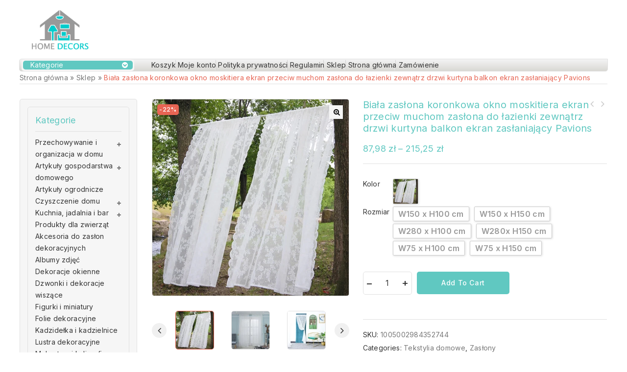

--- FILE ---
content_type: text/html; charset=UTF-8
request_url: http://homedecors.pl/produkt/biala-zaslona-koronkowa-okno-moskitiera-ekran-przeciw-muchom-zaslona-do-lazienki-zewnatrz-drzwi-kurtyna-balkon-ekran-zaslaniajacy-pavions/
body_size: 36813
content:
<!DOCTYPE html>
<html lang="pl-PL">
   <head>
      <meta charset="UTF-8">
      <meta name="viewport" content="width=device-width,initial-scale=1">
      <link rel="profile" href="//gmpg.org/xfn/11"/>
            		<!--[if lt IE 9]>
				<![endif]-->
	<meta name='robots' content='index, follow, max-image-preview:large, max-snippet:-1, max-video-preview:-1' />

	<!-- This site is optimized with the Yoast SEO plugin v18.9 - https://yoast.com/wordpress/plugins/seo/ -->
	<title>Biała zasłona koronkowa okno moskitiera ekran przeciw muchom zasłona do łazienki zewnątrz drzwi kurtyna balkon ekran zasłaniający Pavions - Home Decors - Sklep z artykułami do domu</title>
	<meta name="description" content="Uwaga: cena dotyczy jednego panelu Materiał: włókno poliestroweKolor: białyRozmiar: 100*75cm, 150*75cm, 100*150cm, 150*150cm, 100*280cm, 150*280cmDo zawieszenia: kieszeń na pręt jest łatwa do zawieszenia za pomocą standardowego lub dekoracyjny karnisz. Opakowanie: 1 zasłona panelowa Biała zasłona koronkowa okno moskitiera ekran przeciw muchom zasłona do łazienki zewnątrz drzwi kurtyna balkon ekran zasłaniający Pavions Wysyłka:-Zwykle paczki są wysyłane [&hellip;]" />
	<link rel="canonical" href="http://homedecors.pl/produkt/biala-zaslona-koronkowa-okno-moskitiera-ekran-przeciw-muchom-zaslona-do-lazienki-zewnatrz-drzwi-kurtyna-balkon-ekran-zaslaniajacy-pavions/" />
	<meta property="og:locale" content="pl_PL" />
	<meta property="og:type" content="article" />
	<meta property="og:title" content="Biała zasłona koronkowa okno moskitiera ekran przeciw muchom zasłona do łazienki zewnątrz drzwi kurtyna balkon ekran zasłaniający Pavions - Home Decors - Sklep z artykułami do domu" />
	<meta property="og:description" content="Uwaga: cena dotyczy jednego panelu Materiał: włókno poliestroweKolor: białyRozmiar: 100*75cm, 150*75cm, 100*150cm, 150*150cm, 100*280cm, 150*280cmDo zawieszenia: kieszeń na pręt jest łatwa do zawieszenia za pomocą standardowego lub dekoracyjny karnisz. Opakowanie: 1 zasłona panelowa Biała zasłona koronkowa okno moskitiera ekran przeciw muchom zasłona do łazienki zewnątrz drzwi kurtyna balkon ekran zasłaniający Pavions Wysyłka:-Zwykle paczki są wysyłane [&hellip;]" />
	<meta property="og:url" content="http://homedecors.pl/produkt/biala-zaslona-koronkowa-okno-moskitiera-ekran-przeciw-muchom-zaslona-do-lazienki-zewnatrz-drzwi-kurtyna-balkon-ekran-zaslaniajacy-pavions/" />
	<meta property="og:site_name" content="Home Decors - Sklep z artykułami do domu" />
	<meta property="article:modified_time" content="2022-09-21T16:01:34+00:00" />
	<meta property="og:image" content="https://ae01.alicdn.com/kf/H35e9c5ac47384cd484ef669dcf6e3463p/Bia-a-zas-ona-koronkowa-okno-moskitiera-ekran-przeciw-muchom-zas-ona-do-azienki-zewn-trz.jpg" />
	<meta property="og:image:width" content="800" />
	<meta property="og:image:height" content="800" />
	<meta property="og:image:type" content="image/jpeg" />
	<meta name="twitter:card" content="summary_large_image" />
	<meta name="twitter:label1" content="Szacowany czas czytania" />
	<meta name="twitter:data1" content="1 minuta" />
	<script type="application/ld+json" class="yoast-schema-graph">{"@context":"https://schema.org","@graph":[{"@type":"WebSite","@id":"https://homedecors.pl/#website","url":"https://homedecors.pl/","name":"Home Decors - Sklep z artykułami do domu","description":"","potentialAction":[{"@type":"SearchAction","target":{"@type":"EntryPoint","urlTemplate":"https://homedecors.pl/?s={search_term_string}"},"query-input":"required name=search_term_string"}],"inLanguage":"pl-PL"},{"@type":"ImageObject","inLanguage":"pl-PL","@id":"http://homedecors.pl/produkt/biala-zaslona-koronkowa-okno-moskitiera-ekran-przeciw-muchom-zaslona-do-lazienki-zewnatrz-drzwi-kurtyna-balkon-ekran-zaslaniajacy-pavions/#primaryimage","url":"https://ae01.alicdn.com/kf/H35e9c5ac47384cd484ef669dcf6e3463p/Bia-a-zas-ona-koronkowa-okno-moskitiera-ekran-przeciw-muchom-zas-ona-do-azienki-zewn-trz.jpg","contentUrl":"https://ae01.alicdn.com/kf/H35e9c5ac47384cd484ef669dcf6e3463p/Bia-a-zas-ona-koronkowa-okno-moskitiera-ekran-przeciw-muchom-zas-ona-do-azienki-zewn-trz.jpg","width":800,"height":800,"caption":"707035-baf7ea.jpg"},{"@type":"WebPage","@id":"http://homedecors.pl/produkt/biala-zaslona-koronkowa-okno-moskitiera-ekran-przeciw-muchom-zaslona-do-lazienki-zewnatrz-drzwi-kurtyna-balkon-ekran-zaslaniajacy-pavions/#webpage","url":"http://homedecors.pl/produkt/biala-zaslona-koronkowa-okno-moskitiera-ekran-przeciw-muchom-zaslona-do-lazienki-zewnatrz-drzwi-kurtyna-balkon-ekran-zaslaniajacy-pavions/","name":"Biała zasłona koronkowa okno moskitiera ekran przeciw muchom zasłona do łazienki zewnątrz drzwi kurtyna balkon ekran zasłaniający Pavions - Home Decors - Sklep z artykułami do domu","isPartOf":{"@id":"https://homedecors.pl/#website"},"primaryImageOfPage":{"@id":"http://homedecors.pl/produkt/biala-zaslona-koronkowa-okno-moskitiera-ekran-przeciw-muchom-zaslona-do-lazienki-zewnatrz-drzwi-kurtyna-balkon-ekran-zaslaniajacy-pavions/#primaryimage"},"datePublished":"2022-09-21T16:01:30+00:00","dateModified":"2022-09-21T16:01:34+00:00","breadcrumb":{"@id":"http://homedecors.pl/produkt/biala-zaslona-koronkowa-okno-moskitiera-ekran-przeciw-muchom-zaslona-do-lazienki-zewnatrz-drzwi-kurtyna-balkon-ekran-zaslaniajacy-pavions/#breadcrumb"},"inLanguage":"pl-PL","potentialAction":[{"@type":"ReadAction","target":["http://homedecors.pl/produkt/biala-zaslona-koronkowa-okno-moskitiera-ekran-przeciw-muchom-zaslona-do-lazienki-zewnatrz-drzwi-kurtyna-balkon-ekran-zaslaniajacy-pavions/"]}]},{"@type":"BreadcrumbList","@id":"http://homedecors.pl/produkt/biala-zaslona-koronkowa-okno-moskitiera-ekran-przeciw-muchom-zaslona-do-lazienki-zewnatrz-drzwi-kurtyna-balkon-ekran-zaslaniajacy-pavions/#breadcrumb","itemListElement":[{"@type":"ListItem","position":1,"name":"Strona główna","item":"https://homedecors.pl/"},{"@type":"ListItem","position":2,"name":"Sklep","item":"https://homedecors.pl/"},{"@type":"ListItem","position":3,"name":"Biała zasłona koronkowa okno moskitiera ekran przeciw muchom zasłona do łazienki zewnątrz drzwi kurtyna balkon ekran zasłaniający Pavions"}]}]}</script>
	<!-- / Yoast SEO plugin. -->


<link rel='dns-prefetch' href='//fonts.googleapis.com' />
<link rel="alternate" type="application/rss+xml" title="Home Decors - Sklep z artykułami do domu &raquo; Kanał z wpisami" href="http://homedecors.pl/feed/" />
<link rel="alternate" type="application/rss+xml" title="Home Decors - Sklep z artykułami do domu &raquo; Kanał z komentarzami" href="http://homedecors.pl/comments/feed/" />
<link rel="alternate" type="application/rss+xml" title="Home Decors - Sklep z artykułami do domu &raquo; Biała zasłona koronkowa okno moskitiera ekran przeciw muchom zasłona do łazienki zewnątrz drzwi kurtyna balkon ekran zasłaniający Pavions Kanał z komentarzami" href="http://homedecors.pl/produkt/biala-zaslona-koronkowa-okno-moskitiera-ekran-przeciw-muchom-zaslona-do-lazienki-zewnatrz-drzwi-kurtyna-balkon-ekran-zaslaniajacy-pavions/feed/" />
<link rel="alternate" title="oEmbed (JSON)" type="application/json+oembed" href="http://homedecors.pl/wp-json/oembed/1.0/embed?url=http%3A%2F%2Fhomedecors.pl%2Fprodukt%2Fbiala-zaslona-koronkowa-okno-moskitiera-ekran-przeciw-muchom-zaslona-do-lazienki-zewnatrz-drzwi-kurtyna-balkon-ekran-zaslaniajacy-pavions%2F" />
<link rel="alternate" title="oEmbed (XML)" type="text/xml+oembed" href="http://homedecors.pl/wp-json/oembed/1.0/embed?url=http%3A%2F%2Fhomedecors.pl%2Fprodukt%2Fbiala-zaslona-koronkowa-okno-moskitiera-ekran-przeciw-muchom-zaslona-do-lazienki-zewnatrz-drzwi-kurtyna-balkon-ekran-zaslaniajacy-pavions%2F&#038;format=xml" />
<style id='wp-img-auto-sizes-contain-inline-css'>
img:is([sizes=auto i],[sizes^="auto," i]){contain-intrinsic-size:3000px 1500px}
/*# sourceURL=wp-img-auto-sizes-contain-inline-css */
</style>
<link rel='stylesheet' id='tmpmela-google-fonts-css' href='https://fonts.googleapis.com/css?family=Inter%3A300%2C400%2C500%2C600%2C700%2C800%2C900%7CLora%3A400%2C500%2C600&#038;ver=1.0.0#038;subset=latin%2Clatin-ext' media='all' />
<link rel='stylesheet' id='owl-carousel-css' href='http://homedecors.pl/wp-content/themes/megashop/css/megnor/owl.carousel.css?ver=6.9' media='all' />
<link rel='stylesheet' id='owl-transitions-css' href='http://homedecors.pl/wp-content/themes/megashop/css/megnor/owl.transitions.css?ver=6.9' media='all' />
<link rel='stylesheet' id='tmpmela-block-style-css' href='http://homedecors.pl/wp-content/themes/megashop/css/megnor/blocks.css?ver=6.9' media='all' />
<link rel='stylesheet' id='tmpmela-isotope-css' href='http://homedecors.pl/wp-content/themes/megashop/css/isotop-port.css?ver=6.9' media='all' />
<link rel='stylesheet' id='tmpmela-custom-css' href='http://homedecors.pl/wp-content/themes/megashop/css/megnor/custom.css?ver=6.9' media='all' />
<link rel='stylesheet' id='shadowbox-css' href='http://homedecors.pl/wp-content/themes/megashop/css/megnor/shadowbox.css?ver=6.9' media='all' />
<link rel='stylesheet' id='tmpmela-shortcode-style-css' href='http://homedecors.pl/wp-content/themes/megashop/css/megnor/shortcode_style.css?ver=6.9' media='all' />
<link rel='stylesheet' id='animate-css' href='http://homedecors.pl/wp-content/themes/megashop/css/megnor/animate.min.css?ver=6.9' media='all' />
<link rel='stylesheet' id='tmpmela-woocommerce-css-css' href='http://homedecors.pl/wp-content/themes/megashop/css/megnor/woocommerce.css?ver=6.9' media='all' />
<style id='wp-emoji-styles-inline-css'>

	img.wp-smiley, img.emoji {
		display: inline !important;
		border: none !important;
		box-shadow: none !important;
		height: 1em !important;
		width: 1em !important;
		margin: 0 0.07em !important;
		vertical-align: -0.1em !important;
		background: none !important;
		padding: 0 !important;
	}
/*# sourceURL=wp-emoji-styles-inline-css */
</style>
<style id='wp-block-library-inline-css'>
:root{--wp-block-synced-color:#7a00df;--wp-block-synced-color--rgb:122,0,223;--wp-bound-block-color:var(--wp-block-synced-color);--wp-editor-canvas-background:#ddd;--wp-admin-theme-color:#007cba;--wp-admin-theme-color--rgb:0,124,186;--wp-admin-theme-color-darker-10:#006ba1;--wp-admin-theme-color-darker-10--rgb:0,107,160.5;--wp-admin-theme-color-darker-20:#005a87;--wp-admin-theme-color-darker-20--rgb:0,90,135;--wp-admin-border-width-focus:2px}@media (min-resolution:192dpi){:root{--wp-admin-border-width-focus:1.5px}}.wp-element-button{cursor:pointer}:root .has-very-light-gray-background-color{background-color:#eee}:root .has-very-dark-gray-background-color{background-color:#313131}:root .has-very-light-gray-color{color:#eee}:root .has-very-dark-gray-color{color:#313131}:root .has-vivid-green-cyan-to-vivid-cyan-blue-gradient-background{background:linear-gradient(135deg,#00d084,#0693e3)}:root .has-purple-crush-gradient-background{background:linear-gradient(135deg,#34e2e4,#4721fb 50%,#ab1dfe)}:root .has-hazy-dawn-gradient-background{background:linear-gradient(135deg,#faaca8,#dad0ec)}:root .has-subdued-olive-gradient-background{background:linear-gradient(135deg,#fafae1,#67a671)}:root .has-atomic-cream-gradient-background{background:linear-gradient(135deg,#fdd79a,#004a59)}:root .has-nightshade-gradient-background{background:linear-gradient(135deg,#330968,#31cdcf)}:root .has-midnight-gradient-background{background:linear-gradient(135deg,#020381,#2874fc)}:root{--wp--preset--font-size--normal:16px;--wp--preset--font-size--huge:42px}.has-regular-font-size{font-size:1em}.has-larger-font-size{font-size:2.625em}.has-normal-font-size{font-size:var(--wp--preset--font-size--normal)}.has-huge-font-size{font-size:var(--wp--preset--font-size--huge)}.has-text-align-center{text-align:center}.has-text-align-left{text-align:left}.has-text-align-right{text-align:right}.has-fit-text{white-space:nowrap!important}#end-resizable-editor-section{display:none}.aligncenter{clear:both}.items-justified-left{justify-content:flex-start}.items-justified-center{justify-content:center}.items-justified-right{justify-content:flex-end}.items-justified-space-between{justify-content:space-between}.screen-reader-text{border:0;clip-path:inset(50%);height:1px;margin:-1px;overflow:hidden;padding:0;position:absolute;width:1px;word-wrap:normal!important}.screen-reader-text:focus{background-color:#ddd;clip-path:none;color:#444;display:block;font-size:1em;height:auto;left:5px;line-height:normal;padding:15px 23px 14px;text-decoration:none;top:5px;width:auto;z-index:100000}html :where(.has-border-color){border-style:solid}html :where([style*=border-top-color]){border-top-style:solid}html :where([style*=border-right-color]){border-right-style:solid}html :where([style*=border-bottom-color]){border-bottom-style:solid}html :where([style*=border-left-color]){border-left-style:solid}html :where([style*=border-width]){border-style:solid}html :where([style*=border-top-width]){border-top-style:solid}html :where([style*=border-right-width]){border-right-style:solid}html :where([style*=border-bottom-width]){border-bottom-style:solid}html :where([style*=border-left-width]){border-left-style:solid}html :where(img[class*=wp-image-]){height:auto;max-width:100%}:where(figure){margin:0 0 1em}html :where(.is-position-sticky){--wp-admin--admin-bar--position-offset:var(--wp-admin--admin-bar--height,0px)}@media screen and (max-width:600px){html :where(.is-position-sticky){--wp-admin--admin-bar--position-offset:0px}}

/*# sourceURL=wp-block-library-inline-css */
</style><style id='wp-block-columns-inline-css'>
.wp-block-columns{box-sizing:border-box;display:flex;flex-wrap:wrap!important}@media (min-width:782px){.wp-block-columns{flex-wrap:nowrap!important}}.wp-block-columns{align-items:normal!important}.wp-block-columns.are-vertically-aligned-top{align-items:flex-start}.wp-block-columns.are-vertically-aligned-center{align-items:center}.wp-block-columns.are-vertically-aligned-bottom{align-items:flex-end}@media (max-width:781px){.wp-block-columns:not(.is-not-stacked-on-mobile)>.wp-block-column{flex-basis:100%!important}}@media (min-width:782px){.wp-block-columns:not(.is-not-stacked-on-mobile)>.wp-block-column{flex-basis:0;flex-grow:1}.wp-block-columns:not(.is-not-stacked-on-mobile)>.wp-block-column[style*=flex-basis]{flex-grow:0}}.wp-block-columns.is-not-stacked-on-mobile{flex-wrap:nowrap!important}.wp-block-columns.is-not-stacked-on-mobile>.wp-block-column{flex-basis:0;flex-grow:1}.wp-block-columns.is-not-stacked-on-mobile>.wp-block-column[style*=flex-basis]{flex-grow:0}:where(.wp-block-columns){margin-bottom:1.75em}:where(.wp-block-columns.has-background){padding:1.25em 2.375em}.wp-block-column{flex-grow:1;min-width:0;overflow-wrap:break-word;word-break:break-word}.wp-block-column.is-vertically-aligned-top{align-self:flex-start}.wp-block-column.is-vertically-aligned-center{align-self:center}.wp-block-column.is-vertically-aligned-bottom{align-self:flex-end}.wp-block-column.is-vertically-aligned-stretch{align-self:stretch}.wp-block-column.is-vertically-aligned-bottom,.wp-block-column.is-vertically-aligned-center,.wp-block-column.is-vertically-aligned-top{width:100%}
/*# sourceURL=http://homedecors.pl/wp-includes/blocks/columns/style.min.css */
</style>
<style id='global-styles-inline-css'>
:root{--wp--preset--aspect-ratio--square: 1;--wp--preset--aspect-ratio--4-3: 4/3;--wp--preset--aspect-ratio--3-4: 3/4;--wp--preset--aspect-ratio--3-2: 3/2;--wp--preset--aspect-ratio--2-3: 2/3;--wp--preset--aspect-ratio--16-9: 16/9;--wp--preset--aspect-ratio--9-16: 9/16;--wp--preset--color--black: #000000;--wp--preset--color--cyan-bluish-gray: #abb8c3;--wp--preset--color--white: #ffffff;--wp--preset--color--pale-pink: #f78da7;--wp--preset--color--vivid-red: #cf2e2e;--wp--preset--color--luminous-vivid-orange: #ff6900;--wp--preset--color--luminous-vivid-amber: #fcb900;--wp--preset--color--light-green-cyan: #7bdcb5;--wp--preset--color--vivid-green-cyan: #00d084;--wp--preset--color--pale-cyan-blue: #8ed1fc;--wp--preset--color--vivid-cyan-blue: #0693e3;--wp--preset--color--vivid-purple: #9b51e0;--wp--preset--gradient--vivid-cyan-blue-to-vivid-purple: linear-gradient(135deg,rgb(6,147,227) 0%,rgb(155,81,224) 100%);--wp--preset--gradient--light-green-cyan-to-vivid-green-cyan: linear-gradient(135deg,rgb(122,220,180) 0%,rgb(0,208,130) 100%);--wp--preset--gradient--luminous-vivid-amber-to-luminous-vivid-orange: linear-gradient(135deg,rgb(252,185,0) 0%,rgb(255,105,0) 100%);--wp--preset--gradient--luminous-vivid-orange-to-vivid-red: linear-gradient(135deg,rgb(255,105,0) 0%,rgb(207,46,46) 100%);--wp--preset--gradient--very-light-gray-to-cyan-bluish-gray: linear-gradient(135deg,rgb(238,238,238) 0%,rgb(169,184,195) 100%);--wp--preset--gradient--cool-to-warm-spectrum: linear-gradient(135deg,rgb(74,234,220) 0%,rgb(151,120,209) 20%,rgb(207,42,186) 40%,rgb(238,44,130) 60%,rgb(251,105,98) 80%,rgb(254,248,76) 100%);--wp--preset--gradient--blush-light-purple: linear-gradient(135deg,rgb(255,206,236) 0%,rgb(152,150,240) 100%);--wp--preset--gradient--blush-bordeaux: linear-gradient(135deg,rgb(254,205,165) 0%,rgb(254,45,45) 50%,rgb(107,0,62) 100%);--wp--preset--gradient--luminous-dusk: linear-gradient(135deg,rgb(255,203,112) 0%,rgb(199,81,192) 50%,rgb(65,88,208) 100%);--wp--preset--gradient--pale-ocean: linear-gradient(135deg,rgb(255,245,203) 0%,rgb(182,227,212) 50%,rgb(51,167,181) 100%);--wp--preset--gradient--electric-grass: linear-gradient(135deg,rgb(202,248,128) 0%,rgb(113,206,126) 100%);--wp--preset--gradient--midnight: linear-gradient(135deg,rgb(2,3,129) 0%,rgb(40,116,252) 100%);--wp--preset--font-size--small: 13px;--wp--preset--font-size--medium: 20px;--wp--preset--font-size--large: 36px;--wp--preset--font-size--x-large: 42px;--wp--preset--spacing--20: 0.44rem;--wp--preset--spacing--30: 0.67rem;--wp--preset--spacing--40: 1rem;--wp--preset--spacing--50: 1.5rem;--wp--preset--spacing--60: 2.25rem;--wp--preset--spacing--70: 3.38rem;--wp--preset--spacing--80: 5.06rem;--wp--preset--shadow--natural: 6px 6px 9px rgba(0, 0, 0, 0.2);--wp--preset--shadow--deep: 12px 12px 50px rgba(0, 0, 0, 0.4);--wp--preset--shadow--sharp: 6px 6px 0px rgba(0, 0, 0, 0.2);--wp--preset--shadow--outlined: 6px 6px 0px -3px rgb(255, 255, 255), 6px 6px rgb(0, 0, 0);--wp--preset--shadow--crisp: 6px 6px 0px rgb(0, 0, 0);}:where(.is-layout-flex){gap: 0.5em;}:where(.is-layout-grid){gap: 0.5em;}body .is-layout-flex{display: flex;}.is-layout-flex{flex-wrap: wrap;align-items: center;}.is-layout-flex > :is(*, div){margin: 0;}body .is-layout-grid{display: grid;}.is-layout-grid > :is(*, div){margin: 0;}:where(.wp-block-columns.is-layout-flex){gap: 2em;}:where(.wp-block-columns.is-layout-grid){gap: 2em;}:where(.wp-block-post-template.is-layout-flex){gap: 1.25em;}:where(.wp-block-post-template.is-layout-grid){gap: 1.25em;}.has-black-color{color: var(--wp--preset--color--black) !important;}.has-cyan-bluish-gray-color{color: var(--wp--preset--color--cyan-bluish-gray) !important;}.has-white-color{color: var(--wp--preset--color--white) !important;}.has-pale-pink-color{color: var(--wp--preset--color--pale-pink) !important;}.has-vivid-red-color{color: var(--wp--preset--color--vivid-red) !important;}.has-luminous-vivid-orange-color{color: var(--wp--preset--color--luminous-vivid-orange) !important;}.has-luminous-vivid-amber-color{color: var(--wp--preset--color--luminous-vivid-amber) !important;}.has-light-green-cyan-color{color: var(--wp--preset--color--light-green-cyan) !important;}.has-vivid-green-cyan-color{color: var(--wp--preset--color--vivid-green-cyan) !important;}.has-pale-cyan-blue-color{color: var(--wp--preset--color--pale-cyan-blue) !important;}.has-vivid-cyan-blue-color{color: var(--wp--preset--color--vivid-cyan-blue) !important;}.has-vivid-purple-color{color: var(--wp--preset--color--vivid-purple) !important;}.has-black-background-color{background-color: var(--wp--preset--color--black) !important;}.has-cyan-bluish-gray-background-color{background-color: var(--wp--preset--color--cyan-bluish-gray) !important;}.has-white-background-color{background-color: var(--wp--preset--color--white) !important;}.has-pale-pink-background-color{background-color: var(--wp--preset--color--pale-pink) !important;}.has-vivid-red-background-color{background-color: var(--wp--preset--color--vivid-red) !important;}.has-luminous-vivid-orange-background-color{background-color: var(--wp--preset--color--luminous-vivid-orange) !important;}.has-luminous-vivid-amber-background-color{background-color: var(--wp--preset--color--luminous-vivid-amber) !important;}.has-light-green-cyan-background-color{background-color: var(--wp--preset--color--light-green-cyan) !important;}.has-vivid-green-cyan-background-color{background-color: var(--wp--preset--color--vivid-green-cyan) !important;}.has-pale-cyan-blue-background-color{background-color: var(--wp--preset--color--pale-cyan-blue) !important;}.has-vivid-cyan-blue-background-color{background-color: var(--wp--preset--color--vivid-cyan-blue) !important;}.has-vivid-purple-background-color{background-color: var(--wp--preset--color--vivid-purple) !important;}.has-black-border-color{border-color: var(--wp--preset--color--black) !important;}.has-cyan-bluish-gray-border-color{border-color: var(--wp--preset--color--cyan-bluish-gray) !important;}.has-white-border-color{border-color: var(--wp--preset--color--white) !important;}.has-pale-pink-border-color{border-color: var(--wp--preset--color--pale-pink) !important;}.has-vivid-red-border-color{border-color: var(--wp--preset--color--vivid-red) !important;}.has-luminous-vivid-orange-border-color{border-color: var(--wp--preset--color--luminous-vivid-orange) !important;}.has-luminous-vivid-amber-border-color{border-color: var(--wp--preset--color--luminous-vivid-amber) !important;}.has-light-green-cyan-border-color{border-color: var(--wp--preset--color--light-green-cyan) !important;}.has-vivid-green-cyan-border-color{border-color: var(--wp--preset--color--vivid-green-cyan) !important;}.has-pale-cyan-blue-border-color{border-color: var(--wp--preset--color--pale-cyan-blue) !important;}.has-vivid-cyan-blue-border-color{border-color: var(--wp--preset--color--vivid-cyan-blue) !important;}.has-vivid-purple-border-color{border-color: var(--wp--preset--color--vivid-purple) !important;}.has-vivid-cyan-blue-to-vivid-purple-gradient-background{background: var(--wp--preset--gradient--vivid-cyan-blue-to-vivid-purple) !important;}.has-light-green-cyan-to-vivid-green-cyan-gradient-background{background: var(--wp--preset--gradient--light-green-cyan-to-vivid-green-cyan) !important;}.has-luminous-vivid-amber-to-luminous-vivid-orange-gradient-background{background: var(--wp--preset--gradient--luminous-vivid-amber-to-luminous-vivid-orange) !important;}.has-luminous-vivid-orange-to-vivid-red-gradient-background{background: var(--wp--preset--gradient--luminous-vivid-orange-to-vivid-red) !important;}.has-very-light-gray-to-cyan-bluish-gray-gradient-background{background: var(--wp--preset--gradient--very-light-gray-to-cyan-bluish-gray) !important;}.has-cool-to-warm-spectrum-gradient-background{background: var(--wp--preset--gradient--cool-to-warm-spectrum) !important;}.has-blush-light-purple-gradient-background{background: var(--wp--preset--gradient--blush-light-purple) !important;}.has-blush-bordeaux-gradient-background{background: var(--wp--preset--gradient--blush-bordeaux) !important;}.has-luminous-dusk-gradient-background{background: var(--wp--preset--gradient--luminous-dusk) !important;}.has-pale-ocean-gradient-background{background: var(--wp--preset--gradient--pale-ocean) !important;}.has-electric-grass-gradient-background{background: var(--wp--preset--gradient--electric-grass) !important;}.has-midnight-gradient-background{background: var(--wp--preset--gradient--midnight) !important;}.has-small-font-size{font-size: var(--wp--preset--font-size--small) !important;}.has-medium-font-size{font-size: var(--wp--preset--font-size--medium) !important;}.has-large-font-size{font-size: var(--wp--preset--font-size--large) !important;}.has-x-large-font-size{font-size: var(--wp--preset--font-size--x-large) !important;}
:where(.wp-block-columns.is-layout-flex){gap: 2em;}:where(.wp-block-columns.is-layout-grid){gap: 2em;}
/*# sourceURL=global-styles-inline-css */
</style>
<style id='core-block-supports-inline-css'>
.wp-container-core-columns-is-layout-9d6595d7{flex-wrap:nowrap;}
/*# sourceURL=core-block-supports-inline-css */
</style>

<style id='classic-theme-styles-inline-css'>
/*! This file is auto-generated */
.wp-block-button__link{color:#fff;background-color:#32373c;border-radius:9999px;box-shadow:none;text-decoration:none;padding:calc(.667em + 2px) calc(1.333em + 2px);font-size:1.125em}.wp-block-file__button{background:#32373c;color:#fff;text-decoration:none}
/*# sourceURL=/wp-includes/css/classic-themes.min.css */
</style>
<link rel='stylesheet' id='single-size-guide-css' href='//homedecors.pl/wp-content/plugins/alidswoo/assets/css/front/single-size-guide.min.css?ver=1.6.46' media='all' />
<link rel='stylesheet' id='pay_by_paynow_pl_styles-css' href='http://homedecors.pl/wp-content/plugins/pay-by-paynow-pl/assets/css/front.css?ver=2.4.8' media='all' />
<link rel='stylesheet' id='photoswipe-css' href='http://homedecors.pl/wp-content/plugins/woocommerce/assets/css/photoswipe/photoswipe.min.css?ver=6.3.1' media='all' />
<link rel='stylesheet' id='photoswipe-default-skin-css' href='http://homedecors.pl/wp-content/plugins/woocommerce/assets/css/photoswipe/default-skin/default-skin.min.css?ver=6.3.1' media='all' />
<style id='woocommerce-inline-inline-css'>
.woocommerce form .form-row .required { visibility: visible; }
/*# sourceURL=woocommerce-inline-inline-css */
</style>
<link rel='stylesheet' id='tmpmela-child-style-css' href='http://homedecors.pl/wp-content/themes/megashop/style.css?ver=6.9' media='all' />
<link rel='stylesheet' id='tmpmela-fonts-css' href='//fonts.googleapis.com/css?family=Source+Sans+Pro%3A300%2C400%2C600%2C300italic%2C400italic%2C600italic%7CBitter%3A400%2C600&#038;subset=latin%2Clatin-ext' media='all' />
<link rel='stylesheet' id='font-awesome-css' href='http://homedecors.pl/wp-content/themes/megashop/fonts/css/font-awesome.css?ver=4.7.0' media='all' />
<link rel='stylesheet' id='tmpmela-style-css' href='http://homedecors.pl/wp-content/themes/megashop_classic/style.css?ver=1.0' media='all' />
<script type="text/template" id="tmpl-variation-template">
	<div class="woocommerce-variation-description">{{{ data.variation.variation_description }}}</div>
	<div class="woocommerce-variation-price">{{{ data.variation.price_html }}}</div>
	<div class="woocommerce-variation-availability">{{{ data.variation.availability_html }}}</div>
</script>
<script type="text/template" id="tmpl-unavailable-variation-template">
	<p>Sorry, this product is unavailable. Please choose a different combination.</p>
</script>
<script src="http://homedecors.pl/wp-includes/js/jquery/jquery.min.js?ver=3.7.1" id="jquery-core-js"></script>
<script src="http://homedecors.pl/wp-includes/js/jquery/jquery-migrate.min.js?ver=3.4.1" id="jquery-migrate-js"></script>
<script src="http://homedecors.pl/wp-content/plugins/woocommerce/assets/js/jquery-blockui/jquery.blockUI.min.js?ver=2.7.0-wc.6.3.1" id="jquery-blockui-js"></script>
<script id="wc-add-to-cart-js-extra">
/* <![CDATA[ */
var wc_add_to_cart_params = {"ajax_url":"/wp-admin/admin-ajax.php","wc_ajax_url":"/?wc-ajax=%%endpoint%%","i18n_view_cart":"View cart","cart_url":"http://homedecors.pl/zamowienie/","is_cart":"","cart_redirect_after_add":"no"};
//# sourceURL=wc-add-to-cart-js-extra
/* ]]> */
</script>
<script src="http://homedecors.pl/wp-content/plugins/woocommerce/assets/js/frontend/add-to-cart.min.js?ver=6.3.1" id="wc-add-to-cart-js"></script>
<script src="http://homedecors.pl/wp-content/plugins/js_composer/assets/js/vendors/woocommerce-add-to-cart.js?ver=6.8.0" id="vc_woocommerce-add-to-cart-js-js"></script>
<script src="http://homedecors.pl/wp-content/themes/megashop/js/megnor/owl.carousel.min.js?ver=6.9" id="owlcarousel-js"></script>
<script src="http://homedecors.pl/wp-content/themes/megashop/js/megnor/jquery.custom.min.js?ver=6.9" id="tmpmela-custom-script-js"></script>
<script src="http://homedecors.pl/wp-content/themes/megashop/js/megnor/megnor.min.js?ver=6.9" id="tmpmela-megnor-js"></script>
<script src="http://homedecors.pl/wp-content/themes/megashop/js/megnor/custom.js?ver=6.9" id="tmpmela-custom-js"></script>
<script src="http://homedecors.pl/wp-content/themes/megashop/js/megnor/jquery.validate.js?ver=6.9" id="validate-js"></script>
<script src="http://homedecors.pl/wp-content/themes/megashop/js/megnor/shadowbox.js?ver=6.9" id="shadowbox-js"></script>
<script src="http://homedecors.pl/wp-content/themes/megashop/js/megnor/jquery.megamenu.js?ver=6.9" id="megamenu-js"></script>
<script src="http://homedecors.pl/wp-content/themes/megashop/js/megnor/easyResponsiveTabs.js?ver=6.9" id="easyResponsiveTabs-js"></script>
<script src="http://homedecors.pl/wp-content/themes/megashop/js/megnor/jquery.treeview.js?ver=6.9" id="jtree-js"></script>
<script src="http://homedecors.pl/wp-content/themes/megashop/js/megnor/countUp.js?ver=6.9" id="countUp-js"></script>
<script src="http://homedecors.pl/wp-content/themes/megashop/js/megnor/jquery.countdown.min.js?ver=6.9" id="countdown-js"></script>
<script src="http://homedecors.pl/wp-content/themes/megashop/js/html5.js?ver=6.9" id="tmpmela-html5-js"></script>
<script id="phpvariable-js-extra">
/* <![CDATA[ */
var php_var = {"tmpmela_loadmore":"","tmpmela_pagination":"","tmpmela_nomore":""};
//# sourceURL=phpvariable-js-extra
/* ]]> */
</script>
<script src="http://homedecors.pl/wp-content/themes/megashop/js/megnor/megnorloadmore.js?ver=6.9" id="phpvariable-js"></script>
<link rel="https://api.w.org/" href="http://homedecors.pl/wp-json/" /><link rel="alternate" title="JSON" type="application/json" href="http://homedecors.pl/wp-json/wp/v2/product/707035" /><link rel="EditURI" type="application/rsd+xml" title="RSD" href="http://homedecors.pl/xmlrpc.php?rsd" />
<meta name="generator" content="WordPress 6.9" />
<meta name="generator" content="WooCommerce 6.3.1" />
<link rel='shortlink' href='http://homedecors.pl/?p=707035' />
<link id="global" href="//homedecors.pl/wp-content/plugins/alidswoo/assets/css/front/adsw-style.min.css?ver=1.6.46" rel="stylesheet"/>
<link id="baguetteBox" href="//homedecors.pl/wp-content/plugins/alidswoo/assets/css/front/baguetteBox.min.css?ver=1.6.46" rel="stylesheet"/>
<style media="screen">
   .woocommerce #customer_details .col-1,.woocommerce #customer_details .col-2{
    width: 48%;
   }
    .cart-collaterals .cross-sells{
    display: none;
   }
   
@media (max-width:640px) {
     .woocommerce #customer_details .col-1,.woocommerce #customer_details .col-2{
    width: 100% !important;
   }
}
</style>
<div style="position:absolute; top: -100%;">
<h3>Uklady w pokera</h3>

<p>	
<ol>
    <li>
        <a href="https://homedecors.pl/pokerstars-casino-kod-promocyjny/">Pokerstars Casino Kod Promocyjny</a>: Z DziaÅ‚em obsÅ‚ugi klienta moÅ¼na siÄ™ skontaktowaÄ‡ za poÅ›rednictwem poczty elektronicznej lub bezpÅ‚atnego numeru.
    </li>
    <li>
        <a href="https://homedecors.pl/jak-zdoby%C4%87-bonus-w-kasynie-online/">Jak Zdoby&#263; Bonus W Kasynie Online</a> - WybÃ³r obejmuje wiele popularnych gier z progresywnym jackpotem, ogromny wybÃ³r automatÃ³w do gry, blackjack, poker i moje osobiste ulubione, wirtualnÄ… jazdÄ™ konnÄ….
    </li>
    <li>
        <a href="https://homedecors.pl/pieni%C4%85dze-bonusowe-w-kasynie/">Pieni&#261;dze Bonusowe W Kasynie</a>: CÃ³Å¼, to wszystko byÅ‚o ekstazÄ…, gdy emerytowany Å¼oÅ‚nierz postawiÅ‚ zakÅ‚ad na grÄ™ na automacie z oczekiwaniem, Å¼e wygra, co jest proporcjonalne do tak skromnej stawki, tylko po to, by zdobyÄ‡ jackpot..
    </li>
</ol>
</p>

<h3>Zagraj w keno online</h3>

<p>
    <dl>
  <dt><a href="https://homedecors.pl/automaty-do-gry-elblag/">Automaty Do Gry Elblag</a></dt>
    <dd>Podczas gdy wszystkie rzeczy sÄ… ciche, naprawdÄ™ wczuj siÄ™ w postaÄ‡ i wybierz jednÄ… z naszych 5 darmowych gier kasynowych, aby rozpoczÄ…Ä‡ grÄ™ w dzieÅ„ lub w nocy.</dd>
  <dt><a href="https://homedecors.pl/automat-do-gier-berryburst-gra-za-darmo-bez-rejestracji/">Automat Do Gier Berryburst Gra Za Darmo Bez Rejestracji</a></dt>
    <dd>SiÄ™gajÄ…c do staroÅ¼ytnych cywilizacji planety i aÅ¼ do wspÃ³Å‚czesnego czÅ‚owieka, od dawna fascynowaÅ‚o nas to, co znajduje siÄ™ na niebie nad.</dd>
    <dd>To dotyczy kaÅ¼dego dolara i kaÅ¼dej strony.</dd>
</dl>
</p>

<h3>Blackjack gra</h3>

<p>
<a href="https://homedecors.pl/ecopayz-casino-bonus-bez-depozytu/">Ecopayz Casino Bonus Bez Depozytu</a></br>
Posiadanie sticky wilds na kaÅ¼dym bÄ™bnie gwarantuje wygranÄ… multiway przy kaÅ¼dym darmowym zakrÄ™ceniu.</br>
<a href="https://homedecors.pl/automat-do-gier-kasyno/">Automat Do Gier Kasyno</a></br>
NaleÅ¼y zauwaÅ¼yÄ‡, Å¼e premie powitalne nie sÄ… dostÄ™pne dla czÅ‚onkÃ³w w Kanadzie, Izraelu, Kostaryce, Wielkiej Brytanii, BuÅ‚garii, Rosji i na Ukrainie.</br>
<a href="https://homedecors.pl/nowe-polskie-kasyna-online/">Nowe Polskie Kasyna Online</a></br>
</p>



</div><meta name="generator" content="/home/homedecors/domains/homedecors.pl/public_html/wp-content/themes/megashop/style.css - " /><link href='https://fonts.googleapis.com/css2?family=Inter' rel='stylesheet' />
<link href='https://fonts.googleapis.com/css2?family=Poppins' rel='stylesheet' />
<style>
      h1 {	
   font-family:'Inter', Arial, Helvetica, sans-serif;
   }	
         h1 {	
   color:#60C8C1;	
   }	
         h2 {	
   font-family:'Inter', Arial, Helvetica, sans-serif;
   }	
         h2 {	
   color:#60C8C1;
   }	
         h3 {	
   font-family:'Inter', Arial, Helvetica, sans-serif;
   }	
         h3 { color:#60C8C1;}
         h4 {	
   font-family:'Inter', Arial, Helvetica, sans-serif;
   }	
   	
      h4 {	
   color:#60C8C1;	
   }	
         h5 {	
   font-family:'Inter', Arial, Helvetica, sans-serif;
   }	
         h5 {	
   color:#60C8C1;
   }	
         h6 {	
   font-family:'Inter', Arial, Helvetica, sans-serif;
   }	
   	
      h6 {	
   color:#60C8C1;
   }	
      a{
		color:#777777;
	}
	a:hover ,.header-tag-widget .tagcloud a:hover,.woocommerce ul.products li.product .product-name:hover,
	li.product a:hover .product-name, .entry-meta a:hover ,.entry-meta span:hover 
	.tabs a.current, a.active, .entry-thumbnail .comments-link a:hover,
	.current-cat > a,.woocommerce .entry-summary .yith-wcwl-wishlistexistsbrowse a:hover,
	.woocommerce .entry-summary .yith-wcwl-wishlistaddedbrowse a:hover,
	.woocommerce .entry-summary .yith-wcwl-add-to-wishlist .add_to_wishlist:hover,
	.woocommerce .entry-summary a.compare.button:hover,
	.woocommerce ul.products li .container-inner .wcpc_compare a.button:hover,
	.woocommerce .entry-summary .compare.button:hover,
	.woocommerce .entry-summary .yith-wcwl-add-to-wishlist .add_to_wishlist:hover:before,
	.woocommerce .entry-summary a.compare.button.added:hover,
	.woocommerce .entry-summary .yith-wcwl-wishlistexistsbrowse a:hover:before,
	.woocommerce .entry-summary .compare.button:hover:before,
	.woocommerce .entry-summary .compare.button:hover:before,
	 .woocommerce .entry-summary a.compare.button.added:hover:before,
	.woocommerce .summary .product_meta .posted_in a:hover,
	.woocommerce .summary .product_meta .tagged_as a:hover,
	.brand span a:hover, .social a:hover, .post-navigation a:hover .fa, .woocommerce .entry-summary .yith-wcwl-wishlistaddedbrowse a:hover:before,.post-nav-link:hover,
   .primary-sidebar .widget ul > li:hover:before,
   .header-category.widget .widget-title,
   li.product .price,  .amount, .price_slider_amount .price_label ,.summary .price
	{
		color:#60C8C1;
   }
	.site-footer .widget-title, #menu-footer-navigation > li > a{
		color:#60C8C1; 
	}
	.footer a, .site-footer a, .site-footer, .footer-middle li .sub-menu li a{
		color:#333333; 
	}
	.footer a:hover, .footer .footer-links li a:hover, .site-footer a:hover, .footer-middle li .sub-menu li a:hover {
		color:#60C8C1;		 
	}
	.site-footer
	{
		   }
   .footer-top{
      background-color:#FFFFFF;
   }
	.footer-middle{
      background-color:#FFFFFF;
   }
   .footer-bottom{
      background-color:#FFFFFF;
   }
	body {
      font-family:'Inter', Arial, Helvetica, sans-serif;
		      background-color:#FFFFFF ;		
      color:#777777;
         }
	button, input, select, textarea,.woocommerce ul.products li.product .product-name, .woocommerce-page ul.products li.product .product-name {
      font-family:'Inter', Arial, sans-serif;
   }
   .mega-menu ul li a, .mega-menu ul.mega > li.menu-item-has-children > a::before,.cart-price .amount{color:#333333; }
   .mega-menu ul li a:hover, .mega-menu ul.mega > li.menu-item-has-children:hover > a::before  {color:#60C8C1; }
   
   .mega-menu ul li .sub {background-color:#FFFFFF ;	}
   .mega-menu ul li .sub li.mega-hdr a.mega-hdr-a {color:#333333; }
   .mega-menu ul li .sub a,.mega-menu ul li .sub-menu a, .mega-menu ul li .children a, .mobile-menu ul.sub-menu li a, .mobile-menu ul.children li a{color:#333333; }
	.mega-menu ul li .sub a:hover,.mega-menu ul li .sub-menu a:hover, .mega-menu ul li .children a:hover, .mobile-menu ul.sub-menu li a:hover, .mobile-menu ul.children li a:hover{color:#60C8C1; }


   	
   .header-top{
      background:rgba(255,255,255,1);
      color:#777777;
	}
  
   .header-bottom {
		background:rgba(244,244,244,1);
		background: -moz-linear-gradient(top, #F4F4F4 0%, #D9D8D4 100%);
		background: -webkit-gradient(top, right top, color-stop(0%, #F4F4F4), color-stop(100%, #D9D8D4));
		background: -webkit-linear-gradient(top, #F4F4F4 0%, #D9D8D4 100%);
		background: -o-linear-gradient(top, #F4F4F4 0%, #D9D8D4 100%);
		background: -ms-linear-gradient(top, #F4F4F4 0%, #D9D8D4 100%);
		background: linear-gradient(top, #F4F4F4 0%, #D9D8D4 100%);
      color:#333333;
   }
   .header-topbar{
      background:rgb(240,240,240);
      color:#777777;
   }
   .header-topbar a{
      color:#777777;
   }
   .header-topbar a:hover, .header-topbar span:hover{
      color:#60C8C1;
   }
   .box-category {
		background:rgb(96,200,193);
		color: rgb(255,255,255);
	}
	.header-category .product-categories li, .box-category-heading{background-color:#F6F6F6;}
   .header-category ul.product-categories, .header-category ul.product-categories, .header-category .product-categories .cat-parent > .children, 
   .header-category .product-categories ul li ul li:hover > ul.children > ul.children {
		background:rgb(217,216,212);
		background: -moz-linear-gradient(top, #D9D8D4 0%, #EDEDED 100%);
		background: -webkit-gradient(top, right top, color-stop(0%, #D9D8D4), color-stop(100%, #EDEDED));
		background: -webkit-linear-gradient(top, #D9D8D4 0%, #EDEDED 100%);
		background: -o-linear-gradient(top, #D9D8D4 0%, #EDEDED 100%);
		background: -ms-linear-gradient(top, #D9D8D4 0%, #EDEDED 100%);
		background: linear-gradient(top, #D9D8D4 0%, #EDEDED 100%);
   }
	.header-category ul.product-categories > li a, .more-wrap{color:#333333;}
	.header-category ul.product-categories > li a:hover ,.more-wrap:hover{color:#60C8C1;}
	.product-categories li .sub li.mega-hdr a.mega-hdr-a{color:#333333;}
	.product-categories li .sub li.mega-hdr a.mega-hdr-a:hover{color:#60C8C1;}
	.header-category .sub-container ul li > a{color:#333333;}
	.header-category .sub-container ul li > a:hover{color:#60C8C1;}

   .widget button, .widget input[type="button"], .widget input[type="reset"], .widget input[type="submit"],
   input[type="button"], input[type="reset"], input[type="submit"], 
   a.button, button, .contributor-posts-link, .button_content_inner a,
   .woocommerce #content input.button, .woocommerce #respond input#submit, .woocommerce a.button, .woocommerce button.button, .woocommerce input.button, .woocommerce-page #content input.button, .woocommerce-page #respond input#submit,
   .woocommerce-page a.button, .woocommerce-page button.button, .woocommerce-page input.button, .woocommerce .wishlist_table td.product-add-to-cart a,
   .woocommerce-page input.button:hover,.woocommerce #content input.button.disabled,.woocommerce #content input.button:disabled,.woocommerce #respond input#submit.disabled,.woocommerce #respond input#submit:disabled,
   .woocommerce a.button.disabled,.woocommerce a.button:disabled,.woocommerce button.button.disabled,.woocommerce button.button:disabled,.woocommerce input.button.disabled,.woocommerce input.button:disabled,
   .woocommerce-page #content input.button.disabled,.woocommerce-page #content input.button:disabled,.woocommerce-page #respond input#submit.disabled,.woocommerce-page #respond input#submit:disabled,.woocommerce-page a.button.disabled,.woocommerce-page a.button:disabled,
   .woocommerce-page button.button.disabled,.woocommerce-page button.button:disabled,.woocommerce-page input.button.disabled,.woocommerce-page input.button:disabled, .loadgridlist-wrapper .woocount,.cms-banner-inner .shop-now a,
   .woocommerce #payment #place_order:hover, .woocommerce-page #payment #place_order:hover
   {
      font-family:'Inter', Arial, Helvetica, sans-serif;
      background:rgba(96,200,193,1);
		background: -moz-linear-gradient(top, #60C8C1 0%, #60C8C1 100%);
		background: -webkit-gradient(top, right top, color-stop(0%, #60C8C1), color-stop(100%, #60C8C1));
		background: -webkit-linear-gradient(top, #60C8C1 0%, #60C8C1 100%);
		background: -o-linear-gradient(top, #60C8C1 0%, #60C8C1 100%);
		background: -ms-linear-gradient(top, #60C8C1 0%, #60C8C1 100%);
		background: linear-gradient(top, #60C8C1 0%, #60C8C1 100%);
      color:#FFFFFF;
   }

.woocommerce #payment #place_order, .woocommerce-page #payment #place_order,
.widget input[type="button"]:hover,.widget input[type="button"]:focus,
.widget input[type="reset"]:hover,.widget input[type="reset"]:focus,
.widget input[type="submit"]:hover,.widget input[type="submit"]:focus,
input[type="button"]:hover,input[type="button"]:focus,input[type="reset"]:hover,
input[type="reset"]:focus,input[type="submit"]:hover,input[type="submit"]:focus,
a.button:hover,a.button:focus,button:hover,button:focus,
.contributor-posts-link:hover,
.calloutarea_button a.button:hover,.calloutarea_button a.button:focus,
.button_content_inner a:hover,.button_content_inner a:focus,
.woocommerce #content input.button:hover, 
.woocommerce #respond input#submit:hover, 
.woocommerce a.button:hover, .woocommerce button.button:hover, .woocommerce input.button:hover, .woocommerce-page #content input.button:hover,
.woocommerce-page #respond input#submit:hover, .woocommerce-page a.button:hover, .woocommerce-page button.button:hover,
.loadgridlist-wrapper .woocount:hover, .cms-banner-inner .shop-now a:hover,
.woocommerce .wishlist_table td.product-add-to-cart a:hover,
.woocommerce-form button[type="submit"], .woocommerce-MyAccount-content p .button,.tagcloud a:hover {
   background:rgba(96,200,193,1);
   color:#FFFFFF;
}
#to_top,
.links .icon,
.gallery-zoom .icon,
.gallery-redirect .icon,
.blog-posts-content .block_hover .icon,
.paging-navigation a:hover, .paging-navigation .page-numbers.current, .woocommerce-pagination span.current, .woocommerce-pagination a:hover,
body .tnp.tnp-widget-minimal .tnp-submit, body .tnp .tnp-submit,
.header-search button[type="submit"],body .widget.widget_search input[type="submit"], body .search-form input[type="submit"],body .widget.widget_product_search button[type="submit"],
.tags-links a:hover, .woocommerce-tabs ul.tabs li.active a, .woocommerce-tabs ul.tabs li a:hover
{   
   background:rgba(96,200,193,1);
   background: -moz-linear-gradient(top, #60C8C1 0%, #60C8C1 100%);
   background: -webkit-gradient(top, right top, color-stop(0%, #60C8C1), color-stop(100%, #60C8C1));
   background: -webkit-linear-gradient(top, #60C8C1 0%, #60C8C1 100%);
   background: -o-linear-gradient(top, #60C8C1 0%, #60C8C1 100%);
   background: -ms-linear-gradient(top, #60C8C1 0%, #60C8C1 100%);
   background: linear-gradient(top, #60C8C1 0%, #60C8C1 100%);
   color:#FFFFFF;
}

#to_top:hover,
.links a.icon:hover, .gallery-zoom .icon:hover, .gallery-redirect .icon:hover, .blog-posts-content .block_hover .icon:hover
{  background:#60C8C1!important;
   color:#FFFFFF;
}
.sk-folding-cube .sk-cube::before{
   background-color:#60C8C1;
}
.blog-image {
   background-image: url("https://ae01.alicdn.com/kf/H35e9c5ac47384cd484ef669dcf6e3463p/Bia-a-zas-ona-koronkowa-okno-moskitiera-ekran-przeciw-muchom-zas-ona-do-azienki-zewn-trz.jpg");
}
.woocommerce-tabs ul.tabs li a,.comment-author b, .comment-author a {
   font-family:'Inter', Arial, Helvetica, sans-serif;
}
.woocommerce ul.products .product-button-hover .button, 
.woocommerce ul.products .product-button-hover .yith-wcwl-add-to-wishlist a, 
.woocommerce ul.products .product-button-hover .compare-button
{
   background:#60C8C1;
   color:#FFFFFF;
}
.woocommerce ul.products .product-button-hover .button:hover, 
.woocommerce ul.products .product-button-hover .yith-wcwl-add-to-wishlist a:hover, 
.woocommerce ul.products .product-button-hover .compare-button:hover  {
   background:#60C8C1;
   color:#FFFFFF;
}
.footer-newsletter .theme-container {
   background:rgb(245,245,245);
   background: -moz-linear-gradient(top, #F5F5F5 0%, #D8D7D3 100%);
   background: -webkit-gradient(top, right top, color-stop(0%, #F5F5F5), color-stop(100%, #D8D7D3));
   background: -webkit-linear-gradient(top, #F5F5F5 0%, #D8D7D3 100%);
   background: -o-linear-gradient(top, #F5F5F5 0%, #D8D7D3 100%);
   background: -ms-linear-gradient(top, #F5F5F5 0%, #D8D7D3 100%);
   background: linear-gradient(top, #F5F5F5 0%, #D8D7D3 100%);
}
.footer-newsletter .theme-container,.footer-newsletter .theme-container h2{      
		color:#333333;
}
.footer-newsletter .theme-container h2::before{
	mask: url("https://homedecors.pl/wp-content/themes/megashop/images/megnor/newsletter.svg");
   -webkit-mask: url("https://homedecors.pl/wp-content/themes/megashop/images/megnor/newsletter.svg");
   mask-size: 45px;
   -webkit-mask-size: 45px;
   height: 45px;
   width: 45px;
   background :#333333;
}
</style>
		<noscript><style>.woocommerce-product-gallery{ opacity: 1 !important; }</style></noscript>
	<meta name="generator" content="Powered by WPBakery Page Builder - drag and drop page builder for WordPress."/>
<meta name="generator" content="Powered by Slider Revolution 6.5.15 - responsive, Mobile-Friendly Slider Plugin for WordPress with comfortable drag and drop interface." />
<style></style><script>function setREVStartSize(e){
			//window.requestAnimationFrame(function() {
				window.RSIW = window.RSIW===undefined ? window.innerWidth : window.RSIW;
				window.RSIH = window.RSIH===undefined ? window.innerHeight : window.RSIH;
				try {
					var pw = document.getElementById(e.c).parentNode.offsetWidth,
						newh;
					pw = pw===0 || isNaN(pw) ? window.RSIW : pw;
					e.tabw = e.tabw===undefined ? 0 : parseInt(e.tabw);
					e.thumbw = e.thumbw===undefined ? 0 : parseInt(e.thumbw);
					e.tabh = e.tabh===undefined ? 0 : parseInt(e.tabh);
					e.thumbh = e.thumbh===undefined ? 0 : parseInt(e.thumbh);
					e.tabhide = e.tabhide===undefined ? 0 : parseInt(e.tabhide);
					e.thumbhide = e.thumbhide===undefined ? 0 : parseInt(e.thumbhide);
					e.mh = e.mh===undefined || e.mh=="" || e.mh==="auto" ? 0 : parseInt(e.mh,0);
					if(e.layout==="fullscreen" || e.l==="fullscreen")
						newh = Math.max(e.mh,window.RSIH);
					else{
						e.gw = Array.isArray(e.gw) ? e.gw : [e.gw];
						for (var i in e.rl) if (e.gw[i]===undefined || e.gw[i]===0) e.gw[i] = e.gw[i-1];
						e.gh = e.el===undefined || e.el==="" || (Array.isArray(e.el) && e.el.length==0)? e.gh : e.el;
						e.gh = Array.isArray(e.gh) ? e.gh : [e.gh];
						for (var i in e.rl) if (e.gh[i]===undefined || e.gh[i]===0) e.gh[i] = e.gh[i-1];
											
						var nl = new Array(e.rl.length),
							ix = 0,
							sl;
						e.tabw = e.tabhide>=pw ? 0 : e.tabw;
						e.thumbw = e.thumbhide>=pw ? 0 : e.thumbw;
						e.tabh = e.tabhide>=pw ? 0 : e.tabh;
						e.thumbh = e.thumbhide>=pw ? 0 : e.thumbh;
						for (var i in e.rl) nl[i] = e.rl[i]<window.RSIW ? 0 : e.rl[i];
						sl = nl[0];
						for (var i in nl) if (sl>nl[i] && nl[i]>0) { sl = nl[i]; ix=i;}
						var m = pw>(e.gw[ix]+e.tabw+e.thumbw) ? 1 : (pw-(e.tabw+e.thumbw)) / (e.gw[ix]);
						newh =  (e.gh[ix] * m) + (e.tabh + e.thumbh);
					}
					var el = document.getElementById(e.c);
					if (el!==null && el) el.style.height = newh+"px";
					el = document.getElementById(e.c+"_wrapper");
					if (el!==null && el) {
						el.style.height = newh+"px";
						el.style.display = "block";
					}
				} catch(e){
					console.log("Failure at Presize of Slider:" + e)
				}
			//});
		  };</script>
<link rel="alternate" type="application/rss+xml" title="RSS" href="http://homedecors.pl/rsslatest.xml" /><noscript><style> .wpb_animate_when_almost_visible { opacity: 1; }</style></noscript> 
   <link rel='stylesheet' id='tmpmela-responsive-css' href='http://homedecors.pl/wp-content/themes/megashop_classic/responsive.css?ver=6.9' media='all' />
<link rel='stylesheet' id='rs-plugin-settings-css' href='http://homedecors.pl/wp-content/plugins/revslider/public/assets/css/rs6.css?ver=6.5.15' media='all' />
<style id='rs-plugin-settings-inline-css'>
#rs-demo-id {}
/*# sourceURL=rs-plugin-settings-inline-css */
</style>
</head>
   <body class="wp-singular product-template-default single single-product postid-707035 wp-custom-logo wp-embed-responsive wp-theme-megashop wp-child-theme-megashop_classic theme-megashop woocommerce woocommerce-page woocommerce-no-js group-blog masthead-fixed singular shop-left-sidebar wpb-js-composer js-comp-ver-6.8.0 vc_responsive">
      	  
         <!-- Css Spinner--> 
         <div class="spinner-wrapper">
		<div class="spinner">
			<div class="sk-folding-cube">
				<div class="sk-cube1 sk-cube"></div>
				<div class="sk-cube2 sk-cube"></div>
				<div class="sk-cube4 sk-cube"></div>
				<div class="sk-cube3 sk-cube"></div>
			</div>
		</div>
	</div>      	
      <div id="page" class="hfeed site">
            <!-- Header -->
            <header id="masthead" class="site-header header-fix1 header " >
            <div class="header-main site-header-fix1">
               	
               <!-- Start header_topbar -->
                              <!-- End header-topbar -->	
               <!-- start header-top -->		
               <div class="header-top">
                  <div class="theme-container">
                        <div class="header-top-left">            
                              <!-- Header LOGO-->
                              <div class="header-logo">
                                                                     <a href="http://homedecors.pl/"
                                       title="Home Decors &#8211; Sklep z artykułami do domu" rel="home">
                                          <img alt="HomeDecors.pl" src="http://homedecors.pl/wp-content/uploads/2022/04/homedecors-2.png" width="165"/>                                    </a>
                                                                                                                                 </div>
                              <!-- Header Mob LOGO-->
                              <div class="header-mob-logo">
                                                                     <a href="http://homedecors.pl/"
                                       title="Home Decors &#8211; Sklep z artykułami do domu" rel="home">
                                          <img alt="HomeDecors.pl" src="http://homedecors.pl/wp-content/uploads/2022/04/homedecors-2.png" width="140"/>                                    </a>
                                                                                                                                 </div>                     
                        </div>
                        <div class="header-top-center">
                           	                              
                           </div>
                           <div class="header-top-right">
                              <div class="contact-cart">
                                 	
                                                                  </div>
                           <!--Search-->
                           	
                           <!--End Search-->	 
                        </div>
                  </div>
               </div>
               <!-- End header-top -->
               <!-- start header-bottom -->               		
                  <div class="header-bottom theme-container">
                        <div class="header-bottom-left">
                           <div class="header-bottom-left-inner">            
                              <div class="box-category-heading">
                                 <div class="box-category">
                                    <div class="title1">
                                       Kategorie                                    </div>
                                 </div>
                                 <!-- category block -->
                                 <div class="header-category widget_product_categories inner-page">
                                    <div class="header-cat-inner">
                                                                           </div>
                                 </div>
                                 <!-- end category block -->
                              </div>
                           </div>
                        </div>
                        <div class="header-bottom-right">
                           <!-- #site-navigation -->
                           <nav id="site-navigation" class="navigation-bar main-navigation">
                              <a class="screen-reader-text skip-link" href="#content" title="Skip to content">Skip to content</a>	
                              <div class="mega-menu">
                                 <div class="mega"><ul>
<li class="page_item page-item-8"><a href="http://homedecors.pl/koszyk/">Koszyk</a></li>
<li class="page_item page-item-10"><a href="http://homedecors.pl/moje-konto/">Moje konto</a></li>
<li class="page_item page-item-3"><a href="http://homedecors.pl/polityka-prywatnosci/">Polityka prywatności</a></li>
<li class="page_item page-item-11"><a href="http://homedecors.pl/regulamin/">Regulamin</a></li>
<li class="page_item page-item-7 current_page_parent"><a href="http://homedecors.pl/">Sklep</a></li>
<li class="page_item page-item-43"><a href="http://homedecors.pl/strona-glowna/">Strona główna</a></li>
<li class="page_item page-item-9"><a href="http://homedecors.pl/zamowienie/">Zamówienie</a></li>
</ul></div>
		
                              </div>
                           </nav>
                           <nav class="mobile-navigation">
                                                         <span class="menu-toggle">Menu</span>
                              <div class="mobile-menu">	
                                 <span class="close-menu"></span>	
                                 <div class="mobile-menu-inner"><ul>
<li class="page_item page-item-8"><a href="http://homedecors.pl/koszyk/">Koszyk</a></li>
<li class="page_item page-item-10"><a href="http://homedecors.pl/moje-konto/">Moje konto</a></li>
<li class="page_item page-item-3"><a href="http://homedecors.pl/polityka-prywatnosci/">Polityka prywatności</a></li>
<li class="page_item page-item-11"><a href="http://homedecors.pl/regulamin/">Regulamin</a></li>
<li class="page_item page-item-7 current_page_parent"><a href="http://homedecors.pl/">Sklep</a></li>
<li class="page_item page-item-43"><a href="http://homedecors.pl/strona-glowna/">Strona główna</a></li>
<li class="page_item page-item-9"><a href="http://homedecors.pl/zamowienie/">Zamówienie</a></li>
</ul></div>
                              </div>
                           </nav>
                        </div>       
                  </div>               
               <!-- End header-bottom -->
            </div>
      </header>         
      <div class="page-title header theme-container"><div class="page-title-inner"><h1 class="entry-title-main">Biała zasłona koronkowa okno moskitiera ekran przeciw muchom zasłona do łazienki zewnątrz drzwi kurtyna balkon ekran zasłaniający Pavions</h1>		<div class="breadcrumbs">
							<p id="breadcrumbs"><span><span><a href="https://homedecors.pl/">Strona główna</a> &raquo; <span><a href="https://homedecors.pl/">Sklep</a> &raquo; <span class="breadcrumb_last" aria-current="page">Biała zasłona koronkowa okno moskitiera ekran przeciw muchom zasłona do łazienki zewnątrz drzwi kurtyna balkon ekran zasłaniający Pavions</span></span></span></span></p>					</div>
</div></div>	
                                    <div id="main" class="site-main  ">
      <div class="main_inner">
            <div class="main-content-inner ">
                  <div  class="main-content ">
		<div class="single-product-sidebar">
			<div id="primary" class="content-area"><main id="content" class="site-main-inner"><nav class="woocommerce-breadcrumb"><span><a href="http://homedecors.pl">Home</a></span> &raquo; <span><a href="http://homedecors.pl/kategoria-produktu/tekstylia-domowe/">Tekstylia domowe</a></span> &raquo; <span><a href="http://homedecors.pl/kategoria-produktu/tekstylia-domowe/zaslony/">Zasłony</a></span> &raquo; <span>Biała zasłona koronkowa okno moskitiera ekran przeciw muchom zasłona do łazienki zewnątrz drzwi kurtyna balkon ekran zasłaniający Pavions</span></nav>						<div class="woocommerce-notices-wrapper"></div><div id="product-707035" class="has-post-thumbnail product type-product post-707035 status-publish first instock product_cat-tekstylia-domowe product_cat-zaslony sale shipping-taxable purchasable product-type-variable">

	
	
	<div class="woocommerce-product-gallery woocommerce-product-gallery--with-images woocommerce-product-gallery--columns-4 images" data-columns="4" style="opacity: 0; transition: opacity .25s ease-in-out;">
	<figure class="woocommerce-product-gallery__wrapper">
		<div data-thumb="https://ae01.alicdn.com/kf/H35e9c5ac47384cd484ef669dcf6e3463p/Bia-a-zas-ona-koronkowa-okno-moskitiera-ekran-przeciw-muchom-zas-ona-do-azienki-zewn-trz.jpg_100x100.jpg" data-thumb-alt="" class="woocommerce-product-gallery__image"><a href="https://ae01.alicdn.com/kf/H35e9c5ac47384cd484ef669dcf6e3463p/Bia-a-zas-ona-koronkowa-okno-moskitiera-ekran-przeciw-muchom-zas-ona-do-azienki-zewn-trz.jpg"><img width="600" height="600" src="https://ae01.alicdn.com/kf/H35e9c5ac47384cd484ef669dcf6e3463p/Bia-a-zas-ona-koronkowa-okno-moskitiera-ekran-przeciw-muchom-zas-ona-do-azienki-zewn-trz.jpg_640x640.jpg" class="wp-post-image" alt="" title="707035-baf7ea.jpg" data-caption="707035-baf7ea.jpg" data-src="https://ae01.alicdn.com/kf/H35e9c5ac47384cd484ef669dcf6e3463p/Bia-a-zas-ona-koronkowa-okno-moskitiera-ekran-przeciw-muchom-zas-ona-do-azienki-zewn-trz.jpg" data-large_image="https://ae01.alicdn.com/kf/H35e9c5ac47384cd484ef669dcf6e3463p/Bia-a-zas-ona-koronkowa-okno-moskitiera-ekran-przeciw-muchom-zas-ona-do-azienki-zewn-trz.jpg" data-large_image_width="800" data-large_image_height="800" decoding="async" fetchpriority="high" srcset="https://ae01.alicdn.com/kf/H35e9c5ac47384cd484ef669dcf6e3463p/Bia-a-zas-ona-koronkowa-okno-moskitiera-ekran-przeciw-muchom-zas-ona-do-azienki-zewn-trz.jpg 800w, https://ae01.alicdn.com/kf/H35e9c5ac47384cd484ef669dcf6e3463p/Bia-a-zas-ona-koronkowa-okno-moskitiera-ekran-przeciw-muchom-zas-ona-do-azienki-zewn-trz.jpg_200x200.jpg 200w, https://ae01.alicdn.com/kf/H35e9c5ac47384cd484ef669dcf6e3463p/Bia-a-zas-ona-koronkowa-okno-moskitiera-ekran-przeciw-muchom-zas-ona-do-azienki-zewn-trz.jpg_350x350.jpg 350w, https://ae01.alicdn.com/kf/H35e9c5ac47384cd484ef669dcf6e3463p/Bia-a-zas-ona-koronkowa-okno-moskitiera-ekran-przeciw-muchom-zas-ona-do-azienki-zewn-trz.jpg_50x50.jpg 50w, https://ae01.alicdn.com/kf/H35e9c5ac47384cd484ef669dcf6e3463p/Bia-a-zas-ona-koronkowa-okno-moskitiera-ekran-przeciw-muchom-zas-ona-do-azienki-zewn-trz.jpg_640x640.jpg 640w, https://ae01.alicdn.com/kf/H35e9c5ac47384cd484ef669dcf6e3463p/Bia-a-zas-ona-koronkowa-okno-moskitiera-ekran-przeciw-muchom-zas-ona-do-azienki-zewn-trz.jpg_100x100.jpg 100w" sizes="(max-width: 600px) 100vw, 600px" /></a></div><span class='onsale'>-22%</span><div data-thumb="https://ae01.alicdn.com/kf/Hdfe1968ac45948a580f2f7bd7d36faa2R/Bia-a-zas-ona-koronkowa-okno-moskitiera-ekran-przeciw-muchom-zas-ona-do-azienki-zewn-trz.jpg_100x100.jpg" data-thumb-alt="" class="woocommerce-product-gallery__image"><a href="https://ae01.alicdn.com/kf/Hdfe1968ac45948a580f2f7bd7d36faa2R/Bia-a-zas-ona-koronkowa-okno-moskitiera-ekran-przeciw-muchom-zas-ona-do-azienki-zewn-trz.jpg"><img width="600" height="600" src="https://ae01.alicdn.com/kf/Hdfe1968ac45948a580f2f7bd7d36faa2R/Bia-a-zas-ona-koronkowa-okno-moskitiera-ekran-przeciw-muchom-zas-ona-do-azienki-zewn-trz.jpg_640x640.jpg" class="" alt="" title="707035-930b65.jpg" data-caption="707035-930b65.jpg" data-src="https://ae01.alicdn.com/kf/Hdfe1968ac45948a580f2f7bd7d36faa2R/Bia-a-zas-ona-koronkowa-okno-moskitiera-ekran-przeciw-muchom-zas-ona-do-azienki-zewn-trz.jpg" data-large_image="https://ae01.alicdn.com/kf/Hdfe1968ac45948a580f2f7bd7d36faa2R/Bia-a-zas-ona-koronkowa-okno-moskitiera-ekran-przeciw-muchom-zas-ona-do-azienki-zewn-trz.jpg" data-large_image_width="800" data-large_image_height="800" decoding="async" srcset="https://ae01.alicdn.com/kf/Hdfe1968ac45948a580f2f7bd7d36faa2R/Bia-a-zas-ona-koronkowa-okno-moskitiera-ekran-przeciw-muchom-zas-ona-do-azienki-zewn-trz.jpg 800w, https://ae01.alicdn.com/kf/Hdfe1968ac45948a580f2f7bd7d36faa2R/Bia-a-zas-ona-koronkowa-okno-moskitiera-ekran-przeciw-muchom-zas-ona-do-azienki-zewn-trz.jpg_200x200.jpg 200w, https://ae01.alicdn.com/kf/Hdfe1968ac45948a580f2f7bd7d36faa2R/Bia-a-zas-ona-koronkowa-okno-moskitiera-ekran-przeciw-muchom-zas-ona-do-azienki-zewn-trz.jpg_350x350.jpg 350w, https://ae01.alicdn.com/kf/Hdfe1968ac45948a580f2f7bd7d36faa2R/Bia-a-zas-ona-koronkowa-okno-moskitiera-ekran-przeciw-muchom-zas-ona-do-azienki-zewn-trz.jpg_50x50.jpg 50w, https://ae01.alicdn.com/kf/Hdfe1968ac45948a580f2f7bd7d36faa2R/Bia-a-zas-ona-koronkowa-okno-moskitiera-ekran-przeciw-muchom-zas-ona-do-azienki-zewn-trz.jpg_640x640.jpg 640w, https://ae01.alicdn.com/kf/Hdfe1968ac45948a580f2f7bd7d36faa2R/Bia-a-zas-ona-koronkowa-okno-moskitiera-ekran-przeciw-muchom-zas-ona-do-azienki-zewn-trz.jpg_100x100.jpg 100w" sizes="(max-width: 600px) 100vw, 600px" /></a></div><div data-thumb="https://ae01.alicdn.com/kf/H939166d271d2413794610e90b04ac1e1f/Bia-a-zas-ona-koronkowa-okno-moskitiera-ekran-przeciw-muchom-zas-ona-do-azienki-zewn-trz.jpg_100x100.jpg" data-thumb-alt="" class="woocommerce-product-gallery__image"><a href="https://ae01.alicdn.com/kf/H939166d271d2413794610e90b04ac1e1f/Bia-a-zas-ona-koronkowa-okno-moskitiera-ekran-przeciw-muchom-zas-ona-do-azienki-zewn-trz.jpg"><img width="600" height="600" src="https://ae01.alicdn.com/kf/H939166d271d2413794610e90b04ac1e1f/Bia-a-zas-ona-koronkowa-okno-moskitiera-ekran-przeciw-muchom-zas-ona-do-azienki-zewn-trz.jpg_640x640.jpg" class="" alt="" title="707035-f3b1ae.jpg" data-caption="707035-f3b1ae.jpg" data-src="https://ae01.alicdn.com/kf/H939166d271d2413794610e90b04ac1e1f/Bia-a-zas-ona-koronkowa-okno-moskitiera-ekran-przeciw-muchom-zas-ona-do-azienki-zewn-trz.jpg" data-large_image="https://ae01.alicdn.com/kf/H939166d271d2413794610e90b04ac1e1f/Bia-a-zas-ona-koronkowa-okno-moskitiera-ekran-przeciw-muchom-zas-ona-do-azienki-zewn-trz.jpg" data-large_image_width="800" data-large_image_height="800" decoding="async" srcset="https://ae01.alicdn.com/kf/H939166d271d2413794610e90b04ac1e1f/Bia-a-zas-ona-koronkowa-okno-moskitiera-ekran-przeciw-muchom-zas-ona-do-azienki-zewn-trz.jpg 800w, https://ae01.alicdn.com/kf/H939166d271d2413794610e90b04ac1e1f/Bia-a-zas-ona-koronkowa-okno-moskitiera-ekran-przeciw-muchom-zas-ona-do-azienki-zewn-trz.jpg_200x200.jpg 200w, https://ae01.alicdn.com/kf/H939166d271d2413794610e90b04ac1e1f/Bia-a-zas-ona-koronkowa-okno-moskitiera-ekran-przeciw-muchom-zas-ona-do-azienki-zewn-trz.jpg_350x350.jpg 350w, https://ae01.alicdn.com/kf/H939166d271d2413794610e90b04ac1e1f/Bia-a-zas-ona-koronkowa-okno-moskitiera-ekran-przeciw-muchom-zas-ona-do-azienki-zewn-trz.jpg_50x50.jpg 50w, https://ae01.alicdn.com/kf/H939166d271d2413794610e90b04ac1e1f/Bia-a-zas-ona-koronkowa-okno-moskitiera-ekran-przeciw-muchom-zas-ona-do-azienki-zewn-trz.jpg_640x640.jpg 640w, https://ae01.alicdn.com/kf/H939166d271d2413794610e90b04ac1e1f/Bia-a-zas-ona-koronkowa-okno-moskitiera-ekran-przeciw-muchom-zas-ona-do-azienki-zewn-trz.jpg_100x100.jpg 100w" sizes="(max-width: 600px) 100vw, 600px" /></a></div><div data-thumb="https://ae01.alicdn.com/kf/Hf44aff6f08c04085b21fbbc15f28c1b5m/Bia-a-zas-ona-koronkowa-okno-moskitiera-ekran-przeciw-muchom-zas-ona-do-azienki-zewn-trz.jpg_100x100.jpg" data-thumb-alt="" class="woocommerce-product-gallery__image"><a href="https://ae01.alicdn.com/kf/Hf44aff6f08c04085b21fbbc15f28c1b5m/Bia-a-zas-ona-koronkowa-okno-moskitiera-ekran-przeciw-muchom-zas-ona-do-azienki-zewn-trz.jpg"><img width="600" height="600" src="https://ae01.alicdn.com/kf/Hf44aff6f08c04085b21fbbc15f28c1b5m/Bia-a-zas-ona-koronkowa-okno-moskitiera-ekran-przeciw-muchom-zas-ona-do-azienki-zewn-trz.jpg_640x640.jpg" class="" alt="" title="707035-d9cbe1.jpg" data-caption="707035-d9cbe1.jpg" data-src="https://ae01.alicdn.com/kf/Hf44aff6f08c04085b21fbbc15f28c1b5m/Bia-a-zas-ona-koronkowa-okno-moskitiera-ekran-przeciw-muchom-zas-ona-do-azienki-zewn-trz.jpg" data-large_image="https://ae01.alicdn.com/kf/Hf44aff6f08c04085b21fbbc15f28c1b5m/Bia-a-zas-ona-koronkowa-okno-moskitiera-ekran-przeciw-muchom-zas-ona-do-azienki-zewn-trz.jpg" data-large_image_width="800" data-large_image_height="800" decoding="async" loading="lazy" srcset="https://ae01.alicdn.com/kf/Hf44aff6f08c04085b21fbbc15f28c1b5m/Bia-a-zas-ona-koronkowa-okno-moskitiera-ekran-przeciw-muchom-zas-ona-do-azienki-zewn-trz.jpg 800w, https://ae01.alicdn.com/kf/Hf44aff6f08c04085b21fbbc15f28c1b5m/Bia-a-zas-ona-koronkowa-okno-moskitiera-ekran-przeciw-muchom-zas-ona-do-azienki-zewn-trz.jpg_200x200.jpg 200w, https://ae01.alicdn.com/kf/Hf44aff6f08c04085b21fbbc15f28c1b5m/Bia-a-zas-ona-koronkowa-okno-moskitiera-ekran-przeciw-muchom-zas-ona-do-azienki-zewn-trz.jpg_350x350.jpg 350w, https://ae01.alicdn.com/kf/Hf44aff6f08c04085b21fbbc15f28c1b5m/Bia-a-zas-ona-koronkowa-okno-moskitiera-ekran-przeciw-muchom-zas-ona-do-azienki-zewn-trz.jpg_50x50.jpg 50w, https://ae01.alicdn.com/kf/Hf44aff6f08c04085b21fbbc15f28c1b5m/Bia-a-zas-ona-koronkowa-okno-moskitiera-ekran-przeciw-muchom-zas-ona-do-azienki-zewn-trz.jpg_640x640.jpg 640w, https://ae01.alicdn.com/kf/Hf44aff6f08c04085b21fbbc15f28c1b5m/Bia-a-zas-ona-koronkowa-okno-moskitiera-ekran-przeciw-muchom-zas-ona-do-azienki-zewn-trz.jpg_100x100.jpg 100w" sizes="auto, (max-width: 600px) 100vw, 600px" /></a></div><div data-thumb="https://ae01.alicdn.com/kf/He384d4c1dabd45fc8e6e8140416360a7G/Bia-a-zas-ona-koronkowa-okno-moskitiera-ekran-przeciw-muchom-zas-ona-do-azienki-zewn-trz.jpg_100x100.jpg" data-thumb-alt="" class="woocommerce-product-gallery__image"><a href="https://ae01.alicdn.com/kf/He384d4c1dabd45fc8e6e8140416360a7G/Bia-a-zas-ona-koronkowa-okno-moskitiera-ekran-przeciw-muchom-zas-ona-do-azienki-zewn-trz.jpg"><img width="600" height="600" src="https://ae01.alicdn.com/kf/He384d4c1dabd45fc8e6e8140416360a7G/Bia-a-zas-ona-koronkowa-okno-moskitiera-ekran-przeciw-muchom-zas-ona-do-azienki-zewn-trz.jpg_640x640.jpg" class="" alt="" title="707035-96abe6.jpg" data-caption="707035-96abe6.jpg" data-src="https://ae01.alicdn.com/kf/He384d4c1dabd45fc8e6e8140416360a7G/Bia-a-zas-ona-koronkowa-okno-moskitiera-ekran-przeciw-muchom-zas-ona-do-azienki-zewn-trz.jpg" data-large_image="https://ae01.alicdn.com/kf/He384d4c1dabd45fc8e6e8140416360a7G/Bia-a-zas-ona-koronkowa-okno-moskitiera-ekran-przeciw-muchom-zas-ona-do-azienki-zewn-trz.jpg" data-large_image_width="800" data-large_image_height="800" decoding="async" loading="lazy" srcset="https://ae01.alicdn.com/kf/He384d4c1dabd45fc8e6e8140416360a7G/Bia-a-zas-ona-koronkowa-okno-moskitiera-ekran-przeciw-muchom-zas-ona-do-azienki-zewn-trz.jpg 800w, https://ae01.alicdn.com/kf/He384d4c1dabd45fc8e6e8140416360a7G/Bia-a-zas-ona-koronkowa-okno-moskitiera-ekran-przeciw-muchom-zas-ona-do-azienki-zewn-trz.jpg_200x200.jpg 200w, https://ae01.alicdn.com/kf/He384d4c1dabd45fc8e6e8140416360a7G/Bia-a-zas-ona-koronkowa-okno-moskitiera-ekran-przeciw-muchom-zas-ona-do-azienki-zewn-trz.jpg_350x350.jpg 350w, https://ae01.alicdn.com/kf/He384d4c1dabd45fc8e6e8140416360a7G/Bia-a-zas-ona-koronkowa-okno-moskitiera-ekran-przeciw-muchom-zas-ona-do-azienki-zewn-trz.jpg_50x50.jpg 50w, https://ae01.alicdn.com/kf/He384d4c1dabd45fc8e6e8140416360a7G/Bia-a-zas-ona-koronkowa-okno-moskitiera-ekran-przeciw-muchom-zas-ona-do-azienki-zewn-trz.jpg_640x640.jpg 640w, https://ae01.alicdn.com/kf/He384d4c1dabd45fc8e6e8140416360a7G/Bia-a-zas-ona-koronkowa-okno-moskitiera-ekran-przeciw-muchom-zas-ona-do-azienki-zewn-trz.jpg_100x100.jpg 100w" sizes="auto, (max-width: 600px) 100vw, 600px" /></a></div><div data-thumb="https://ae01.alicdn.com/kf/Hcf7e1580072d4c20972504acdb9b41f3k/Bia-a-zas-ona-koronkowa-okno-moskitiera-ekran-przeciw-muchom-zas-ona-do-azienki-zewn-trz.jpg_100x100.jpg" data-thumb-alt="" class="woocommerce-product-gallery__image"><a href="https://ae01.alicdn.com/kf/Hcf7e1580072d4c20972504acdb9b41f3k/Bia-a-zas-ona-koronkowa-okno-moskitiera-ekran-przeciw-muchom-zas-ona-do-azienki-zewn-trz.jpg"><img width="600" height="600" src="https://ae01.alicdn.com/kf/Hcf7e1580072d4c20972504acdb9b41f3k/Bia-a-zas-ona-koronkowa-okno-moskitiera-ekran-przeciw-muchom-zas-ona-do-azienki-zewn-trz.jpg_640x640.jpg" class="" alt="" title="707035-73d93c.jpg" data-caption="707035-73d93c.jpg" data-src="https://ae01.alicdn.com/kf/Hcf7e1580072d4c20972504acdb9b41f3k/Bia-a-zas-ona-koronkowa-okno-moskitiera-ekran-przeciw-muchom-zas-ona-do-azienki-zewn-trz.jpg" data-large_image="https://ae01.alicdn.com/kf/Hcf7e1580072d4c20972504acdb9b41f3k/Bia-a-zas-ona-koronkowa-okno-moskitiera-ekran-przeciw-muchom-zas-ona-do-azienki-zewn-trz.jpg" data-large_image_width="800" data-large_image_height="800" decoding="async" loading="lazy" srcset="https://ae01.alicdn.com/kf/Hcf7e1580072d4c20972504acdb9b41f3k/Bia-a-zas-ona-koronkowa-okno-moskitiera-ekran-przeciw-muchom-zas-ona-do-azienki-zewn-trz.jpg 800w, https://ae01.alicdn.com/kf/Hcf7e1580072d4c20972504acdb9b41f3k/Bia-a-zas-ona-koronkowa-okno-moskitiera-ekran-przeciw-muchom-zas-ona-do-azienki-zewn-trz.jpg_200x200.jpg 200w, https://ae01.alicdn.com/kf/Hcf7e1580072d4c20972504acdb9b41f3k/Bia-a-zas-ona-koronkowa-okno-moskitiera-ekran-przeciw-muchom-zas-ona-do-azienki-zewn-trz.jpg_350x350.jpg 350w, https://ae01.alicdn.com/kf/Hcf7e1580072d4c20972504acdb9b41f3k/Bia-a-zas-ona-koronkowa-okno-moskitiera-ekran-przeciw-muchom-zas-ona-do-azienki-zewn-trz.jpg_50x50.jpg 50w, https://ae01.alicdn.com/kf/Hcf7e1580072d4c20972504acdb9b41f3k/Bia-a-zas-ona-koronkowa-okno-moskitiera-ekran-przeciw-muchom-zas-ona-do-azienki-zewn-trz.jpg_640x640.jpg 640w, https://ae01.alicdn.com/kf/Hcf7e1580072d4c20972504acdb9b41f3k/Bia-a-zas-ona-koronkowa-okno-moskitiera-ekran-przeciw-muchom-zas-ona-do-azienki-zewn-trz.jpg_100x100.jpg 100w" sizes="auto, (max-width: 600px) 100vw, 600px" /></a></div>	</figure>
</div>

	<div class="summary entry-summary">
		<h1 class="product_title entry-title">Biała zasłona koronkowa okno moskitiera ekran przeciw muchom zasłona do łazienki zewnątrz drzwi kurtyna balkon ekran zasłaniający Pavions</h1><div class="tmpmela_product_nav_buttons"><span class="previous"> <a href=&#039;http://homedecors.pl/produkt/europejskie-luksusowe-haftowane-zaslony-do-salonu-sypialnia-okna-slubne-tlo-blackout-zakardowe-falbany-szare-dekoracyjne/&#039;>Europejskie luksusowe haftowane zasłony do salonu sypialnia okna ślubne tło Blackout żakardowe falbany szare dekoracyjne</a></span><span class="next"><a href=&#039;http://homedecors.pl/produkt/2022-nowe-zaslony-w-stylu-europejskim-do-salonu-dwuwarstwowa-tiulowa-zaslona-jak-z-gazy-sypialnia-luksusowa-ekstrawagancja-haftowana/&#039;>2022 nowe zasłony w stylu europejskim do salonu dwuwarstwowa tiulowa zasłona jak z gazy sypialnia luksusowa ekstrawagancja haftowana</a></span></div><p class="price"><span class="woocommerce-Price-amount amount"><bdi>87,98&nbsp;<span class="woocommerce-Price-currencySymbol">&#122;&#322;</span></bdi></span> &ndash; <span class="woocommerce-Price-amount amount"><bdi>215,25&nbsp;<span class="woocommerce-Price-currencySymbol">&#122;&#322;</span></bdi></span></p>

    <form class="variations_form cart" method="post" enctype='multipart/form-data' data-product_id="707035" data-product_variations="[{&quot;attributes&quot;:{&quot;attribute_pa_49d3efb25d738819acebad&quot;:&quot;white&quot;,&quot;attribute_pa_72f40d42c92d4a61c456fd&quot;:&quot;w280x-h150-cm&quot;},&quot;availability_html&quot;:&quot;&lt;p class=\&quot;stock in-stock\&quot;&gt;3118 in stock&lt;\/p&gt;\n&quot;,&quot;backorders_allowed&quot;:false,&quot;dimensions&quot;:{&quot;length&quot;:&quot;&quot;,&quot;width&quot;:&quot;&quot;,&quot;height&quot;:&quot;&quot;},&quot;dimensions_html&quot;:&quot;N\/A&quot;,&quot;display_price&quot;:215.25,&quot;display_regular_price&quot;:275.92,&quot;image&quot;:{&quot;title&quot;:&quot;707164-218fcd.jpg&quot;,&quot;caption&quot;:&quot;707164-218fcd.jpg&quot;,&quot;url&quot;:&quot;https:\/\/ae01.alicdn.com\/kf\/H31bb50467e984d588328caffd534e8162\/Bia-a-zas-ona-koronkowa-okno-moskitiera-ekran-przeciw-muchom-zas-ona-do-azienki-zewn-trz.jpg&quot;,&quot;alt&quot;:&quot;&quot;,&quot;src&quot;:&quot;https:\/\/ae01.alicdn.com\/kf\/H31bb50467e984d588328caffd534e8162\/Bia-a-zas-ona-koronkowa-okno-moskitiera-ekran-przeciw-muchom-zas-ona-do-azienki-zewn-trz.jpg_640x640.jpg&quot;,&quot;srcset&quot;:&quot;https:\/\/ae01.alicdn.com\/kf\/H31bb50467e984d588328caffd534e8162\/Bia-a-zas-ona-koronkowa-okno-moskitiera-ekran-przeciw-muchom-zas-ona-do-azienki-zewn-trz.jpg 800w, https:\/\/ae01.alicdn.com\/kf\/H31bb50467e984d588328caffd534e8162\/Bia-a-zas-ona-koronkowa-okno-moskitiera-ekran-przeciw-muchom-zas-ona-do-azienki-zewn-trz.jpg_200x200.jpg 200w, https:\/\/ae01.alicdn.com\/kf\/H31bb50467e984d588328caffd534e8162\/Bia-a-zas-ona-koronkowa-okno-moskitiera-ekran-przeciw-muchom-zas-ona-do-azienki-zewn-trz.jpg_350x350.jpg 350w, https:\/\/ae01.alicdn.com\/kf\/H31bb50467e984d588328caffd534e8162\/Bia-a-zas-ona-koronkowa-okno-moskitiera-ekran-przeciw-muchom-zas-ona-do-azienki-zewn-trz.jpg_50x50.jpg 50w, https:\/\/ae01.alicdn.com\/kf\/H31bb50467e984d588328caffd534e8162\/Bia-a-zas-ona-koronkowa-okno-moskitiera-ekran-przeciw-muchom-zas-ona-do-azienki-zewn-trz.jpg_640x640.jpg 640w, https:\/\/ae01.alicdn.com\/kf\/H31bb50467e984d588328caffd534e8162\/Bia-a-zas-ona-koronkowa-okno-moskitiera-ekran-przeciw-muchom-zas-ona-do-azienki-zewn-trz.jpg_100x100.jpg 100w&quot;,&quot;sizes&quot;:&quot;(max-width: 600px) 100vw, 600px&quot;,&quot;full_src&quot;:&quot;https:\/\/ae01.alicdn.com\/kf\/H31bb50467e984d588328caffd534e8162\/Bia-a-zas-ona-koronkowa-okno-moskitiera-ekran-przeciw-muchom-zas-ona-do-azienki-zewn-trz.jpg&quot;,&quot;full_src_w&quot;:800,&quot;full_src_h&quot;:800,&quot;gallery_thumbnail_src&quot;:&quot;https:\/\/ae01.alicdn.com\/kf\/H31bb50467e984d588328caffd534e8162\/Bia-a-zas-ona-koronkowa-okno-moskitiera-ekran-przeciw-muchom-zas-ona-do-azienki-zewn-trz.jpg_100x100.jpg&quot;,&quot;gallery_thumbnail_src_w&quot;:100,&quot;gallery_thumbnail_src_h&quot;:100,&quot;thumb_src&quot;:&quot;https:\/\/ae01.alicdn.com\/kf\/H31bb50467e984d588328caffd534e8162\/Bia-a-zas-ona-koronkowa-okno-moskitiera-ekran-przeciw-muchom-zas-ona-do-azienki-zewn-trz.jpg_350x350.jpg&quot;,&quot;thumb_src_w&quot;:300,&quot;thumb_src_h&quot;:300,&quot;src_w&quot;:600,&quot;src_h&quot;:600},&quot;image_id&quot;:710416,&quot;is_downloadable&quot;:false,&quot;is_in_stock&quot;:true,&quot;is_purchasable&quot;:true,&quot;is_sold_individually&quot;:&quot;no&quot;,&quot;is_virtual&quot;:false,&quot;max_qty&quot;:3118,&quot;min_qty&quot;:1,&quot;price_html&quot;:&quot;&lt;span class=\&quot;price\&quot;&gt;&lt;ins&gt;&lt;span class=\&quot;woocommerce-Price-amount amount\&quot;&gt;&lt;bdi&gt;215,25&amp;nbsp;&lt;span class=\&quot;woocommerce-Price-currencySymbol\&quot;&gt;&amp;#122;&amp;#322;&lt;\/span&gt;&lt;\/bdi&gt;&lt;\/span&gt;&lt;\/ins&gt; &lt;del&gt;&lt;span class=\&quot;woocommerce-Price-amount amount\&quot;&gt;&lt;bdi&gt;275,92&amp;nbsp;&lt;span class=\&quot;woocommerce-Price-currencySymbol\&quot;&gt;&amp;#122;&amp;#322;&lt;\/span&gt;&lt;\/bdi&gt;&lt;\/span&gt;&lt;\/del&gt;&lt;\/span&gt;&quot;,&quot;sku&quot;:&quot;1005002984352744&quot;,&quot;variation_description&quot;:&quot;&quot;,&quot;variation_id&quot;:707164,&quot;variation_is_active&quot;:true,&quot;variation_is_visible&quot;:true,&quot;weight&quot;:&quot;&quot;,&quot;weight_html&quot;:&quot;N\/A&quot;},{&quot;attributes&quot;:{&quot;attribute_pa_49d3efb25d738819acebad&quot;:&quot;white&quot;,&quot;attribute_pa_72f40d42c92d4a61c456fd&quot;:&quot;w75-x-h150-cm&quot;},&quot;availability_html&quot;:&quot;&lt;p class=\&quot;stock in-stock\&quot;&gt;3001 in stock&lt;\/p&gt;\n&quot;,&quot;backorders_allowed&quot;:false,&quot;dimensions&quot;:{&quot;length&quot;:&quot;&quot;,&quot;width&quot;:&quot;&quot;,&quot;height&quot;:&quot;&quot;},&quot;dimensions_html&quot;:&quot;N\/A&quot;,&quot;display_price&quot;:94.02,&quot;display_regular_price&quot;:120.59,&quot;image&quot;:{&quot;title&quot;:&quot;707164-218fcd.jpg&quot;,&quot;caption&quot;:&quot;707164-218fcd.jpg&quot;,&quot;url&quot;:&quot;https:\/\/ae01.alicdn.com\/kf\/H31bb50467e984d588328caffd534e8162\/Bia-a-zas-ona-koronkowa-okno-moskitiera-ekran-przeciw-muchom-zas-ona-do-azienki-zewn-trz.jpg&quot;,&quot;alt&quot;:&quot;&quot;,&quot;src&quot;:&quot;https:\/\/ae01.alicdn.com\/kf\/H31bb50467e984d588328caffd534e8162\/Bia-a-zas-ona-koronkowa-okno-moskitiera-ekran-przeciw-muchom-zas-ona-do-azienki-zewn-trz.jpg_640x640.jpg&quot;,&quot;srcset&quot;:&quot;https:\/\/ae01.alicdn.com\/kf\/H31bb50467e984d588328caffd534e8162\/Bia-a-zas-ona-koronkowa-okno-moskitiera-ekran-przeciw-muchom-zas-ona-do-azienki-zewn-trz.jpg 800w, https:\/\/ae01.alicdn.com\/kf\/H31bb50467e984d588328caffd534e8162\/Bia-a-zas-ona-koronkowa-okno-moskitiera-ekran-przeciw-muchom-zas-ona-do-azienki-zewn-trz.jpg_200x200.jpg 200w, https:\/\/ae01.alicdn.com\/kf\/H31bb50467e984d588328caffd534e8162\/Bia-a-zas-ona-koronkowa-okno-moskitiera-ekran-przeciw-muchom-zas-ona-do-azienki-zewn-trz.jpg_350x350.jpg 350w, https:\/\/ae01.alicdn.com\/kf\/H31bb50467e984d588328caffd534e8162\/Bia-a-zas-ona-koronkowa-okno-moskitiera-ekran-przeciw-muchom-zas-ona-do-azienki-zewn-trz.jpg_50x50.jpg 50w, https:\/\/ae01.alicdn.com\/kf\/H31bb50467e984d588328caffd534e8162\/Bia-a-zas-ona-koronkowa-okno-moskitiera-ekran-przeciw-muchom-zas-ona-do-azienki-zewn-trz.jpg_640x640.jpg 640w, https:\/\/ae01.alicdn.com\/kf\/H31bb50467e984d588328caffd534e8162\/Bia-a-zas-ona-koronkowa-okno-moskitiera-ekran-przeciw-muchom-zas-ona-do-azienki-zewn-trz.jpg_100x100.jpg 100w&quot;,&quot;sizes&quot;:&quot;(max-width: 600px) 100vw, 600px&quot;,&quot;full_src&quot;:&quot;https:\/\/ae01.alicdn.com\/kf\/H31bb50467e984d588328caffd534e8162\/Bia-a-zas-ona-koronkowa-okno-moskitiera-ekran-przeciw-muchom-zas-ona-do-azienki-zewn-trz.jpg&quot;,&quot;full_src_w&quot;:800,&quot;full_src_h&quot;:800,&quot;gallery_thumbnail_src&quot;:&quot;https:\/\/ae01.alicdn.com\/kf\/H31bb50467e984d588328caffd534e8162\/Bia-a-zas-ona-koronkowa-okno-moskitiera-ekran-przeciw-muchom-zas-ona-do-azienki-zewn-trz.jpg_100x100.jpg&quot;,&quot;gallery_thumbnail_src_w&quot;:100,&quot;gallery_thumbnail_src_h&quot;:100,&quot;thumb_src&quot;:&quot;https:\/\/ae01.alicdn.com\/kf\/H31bb50467e984d588328caffd534e8162\/Bia-a-zas-ona-koronkowa-okno-moskitiera-ekran-przeciw-muchom-zas-ona-do-azienki-zewn-trz.jpg_350x350.jpg&quot;,&quot;thumb_src_w&quot;:300,&quot;thumb_src_h&quot;:300,&quot;src_w&quot;:600,&quot;src_h&quot;:600},&quot;image_id&quot;:710416,&quot;is_downloadable&quot;:false,&quot;is_in_stock&quot;:true,&quot;is_purchasable&quot;:true,&quot;is_sold_individually&quot;:&quot;no&quot;,&quot;is_virtual&quot;:false,&quot;max_qty&quot;:3001,&quot;min_qty&quot;:1,&quot;price_html&quot;:&quot;&lt;span class=\&quot;price\&quot;&gt;&lt;ins&gt;&lt;span class=\&quot;woocommerce-Price-amount amount\&quot;&gt;&lt;bdi&gt;94,02&amp;nbsp;&lt;span class=\&quot;woocommerce-Price-currencySymbol\&quot;&gt;&amp;#122;&amp;#322;&lt;\/span&gt;&lt;\/bdi&gt;&lt;\/span&gt;&lt;\/ins&gt; &lt;del&gt;&lt;span class=\&quot;woocommerce-Price-amount amount\&quot;&gt;&lt;bdi&gt;120,59&amp;nbsp;&lt;span class=\&quot;woocommerce-Price-currencySymbol\&quot;&gt;&amp;#122;&amp;#322;&lt;\/span&gt;&lt;\/bdi&gt;&lt;\/span&gt;&lt;\/del&gt;&lt;\/span&gt;&quot;,&quot;sku&quot;:&quot;1005002984352744&quot;,&quot;variation_description&quot;:&quot;&quot;,&quot;variation_id&quot;:707168,&quot;variation_is_active&quot;:true,&quot;variation_is_visible&quot;:true,&quot;weight&quot;:&quot;&quot;,&quot;weight_html&quot;:&quot;N\/A&quot;},{&quot;attributes&quot;:{&quot;attribute_pa_49d3efb25d738819acebad&quot;:&quot;white&quot;,&quot;attribute_pa_72f40d42c92d4a61c456fd&quot;:&quot;w150-x-h100-cm&quot;},&quot;availability_html&quot;:&quot;&lt;p class=\&quot;stock in-stock\&quot;&gt;3157 in stock&lt;\/p&gt;\n&quot;,&quot;backorders_allowed&quot;:false,&quot;dimensions&quot;:{&quot;length&quot;:&quot;&quot;,&quot;width&quot;:&quot;&quot;,&quot;height&quot;:&quot;&quot;},&quot;dimensions_html&quot;:&quot;N\/A&quot;,&quot;display_price&quot;:137.1,&quot;display_regular_price&quot;:175.8,&quot;image&quot;:{&quot;title&quot;:&quot;707164-218fcd.jpg&quot;,&quot;caption&quot;:&quot;707164-218fcd.jpg&quot;,&quot;url&quot;:&quot;https:\/\/ae01.alicdn.com\/kf\/H31bb50467e984d588328caffd534e8162\/Bia-a-zas-ona-koronkowa-okno-moskitiera-ekran-przeciw-muchom-zas-ona-do-azienki-zewn-trz.jpg&quot;,&quot;alt&quot;:&quot;&quot;,&quot;src&quot;:&quot;https:\/\/ae01.alicdn.com\/kf\/H31bb50467e984d588328caffd534e8162\/Bia-a-zas-ona-koronkowa-okno-moskitiera-ekran-przeciw-muchom-zas-ona-do-azienki-zewn-trz.jpg_640x640.jpg&quot;,&quot;srcset&quot;:&quot;https:\/\/ae01.alicdn.com\/kf\/H31bb50467e984d588328caffd534e8162\/Bia-a-zas-ona-koronkowa-okno-moskitiera-ekran-przeciw-muchom-zas-ona-do-azienki-zewn-trz.jpg 800w, https:\/\/ae01.alicdn.com\/kf\/H31bb50467e984d588328caffd534e8162\/Bia-a-zas-ona-koronkowa-okno-moskitiera-ekran-przeciw-muchom-zas-ona-do-azienki-zewn-trz.jpg_200x200.jpg 200w, https:\/\/ae01.alicdn.com\/kf\/H31bb50467e984d588328caffd534e8162\/Bia-a-zas-ona-koronkowa-okno-moskitiera-ekran-przeciw-muchom-zas-ona-do-azienki-zewn-trz.jpg_350x350.jpg 350w, https:\/\/ae01.alicdn.com\/kf\/H31bb50467e984d588328caffd534e8162\/Bia-a-zas-ona-koronkowa-okno-moskitiera-ekran-przeciw-muchom-zas-ona-do-azienki-zewn-trz.jpg_50x50.jpg 50w, https:\/\/ae01.alicdn.com\/kf\/H31bb50467e984d588328caffd534e8162\/Bia-a-zas-ona-koronkowa-okno-moskitiera-ekran-przeciw-muchom-zas-ona-do-azienki-zewn-trz.jpg_640x640.jpg 640w, https:\/\/ae01.alicdn.com\/kf\/H31bb50467e984d588328caffd534e8162\/Bia-a-zas-ona-koronkowa-okno-moskitiera-ekran-przeciw-muchom-zas-ona-do-azienki-zewn-trz.jpg_100x100.jpg 100w&quot;,&quot;sizes&quot;:&quot;(max-width: 600px) 100vw, 600px&quot;,&quot;full_src&quot;:&quot;https:\/\/ae01.alicdn.com\/kf\/H31bb50467e984d588328caffd534e8162\/Bia-a-zas-ona-koronkowa-okno-moskitiera-ekran-przeciw-muchom-zas-ona-do-azienki-zewn-trz.jpg&quot;,&quot;full_src_w&quot;:800,&quot;full_src_h&quot;:800,&quot;gallery_thumbnail_src&quot;:&quot;https:\/\/ae01.alicdn.com\/kf\/H31bb50467e984d588328caffd534e8162\/Bia-a-zas-ona-koronkowa-okno-moskitiera-ekran-przeciw-muchom-zas-ona-do-azienki-zewn-trz.jpg_100x100.jpg&quot;,&quot;gallery_thumbnail_src_w&quot;:100,&quot;gallery_thumbnail_src_h&quot;:100,&quot;thumb_src&quot;:&quot;https:\/\/ae01.alicdn.com\/kf\/H31bb50467e984d588328caffd534e8162\/Bia-a-zas-ona-koronkowa-okno-moskitiera-ekran-przeciw-muchom-zas-ona-do-azienki-zewn-trz.jpg_350x350.jpg&quot;,&quot;thumb_src_w&quot;:300,&quot;thumb_src_h&quot;:300,&quot;src_w&quot;:600,&quot;src_h&quot;:600},&quot;image_id&quot;:710416,&quot;is_downloadable&quot;:false,&quot;is_in_stock&quot;:true,&quot;is_purchasable&quot;:true,&quot;is_sold_individually&quot;:&quot;no&quot;,&quot;is_virtual&quot;:false,&quot;max_qty&quot;:3157,&quot;min_qty&quot;:1,&quot;price_html&quot;:&quot;&lt;span class=\&quot;price\&quot;&gt;&lt;ins&gt;&lt;span class=\&quot;woocommerce-Price-amount amount\&quot;&gt;&lt;bdi&gt;137,10&amp;nbsp;&lt;span class=\&quot;woocommerce-Price-currencySymbol\&quot;&gt;&amp;#122;&amp;#322;&lt;\/span&gt;&lt;\/bdi&gt;&lt;\/span&gt;&lt;\/ins&gt; &lt;del&gt;&lt;span class=\&quot;woocommerce-Price-amount amount\&quot;&gt;&lt;bdi&gt;175,80&amp;nbsp;&lt;span class=\&quot;woocommerce-Price-currencySymbol\&quot;&gt;&amp;#122;&amp;#322;&lt;\/span&gt;&lt;\/bdi&gt;&lt;\/span&gt;&lt;\/del&gt;&lt;\/span&gt;&quot;,&quot;sku&quot;:&quot;1005002984352744&quot;,&quot;variation_description&quot;:&quot;&quot;,&quot;variation_id&quot;:707172,&quot;variation_is_active&quot;:true,&quot;variation_is_visible&quot;:true,&quot;weight&quot;:&quot;&quot;,&quot;weight_html&quot;:&quot;N\/A&quot;},{&quot;attributes&quot;:{&quot;attribute_pa_49d3efb25d738819acebad&quot;:&quot;white&quot;,&quot;attribute_pa_72f40d42c92d4a61c456fd&quot;:&quot;w150-x-h150-cm&quot;},&quot;availability_html&quot;:&quot;&lt;p class=\&quot;stock in-stock\&quot;&gt;3061 in stock&lt;\/p&gt;\n&quot;,&quot;backorders_allowed&quot;:false,&quot;dimensions&quot;:{&quot;length&quot;:&quot;&quot;,&quot;width&quot;:&quot;&quot;,&quot;height&quot;:&quot;&quot;},&quot;dimensions_html&quot;:&quot;N\/A&quot;,&quot;display_price&quot;:146.1,&quot;display_regular_price&quot;:187.37,&quot;image&quot;:{&quot;title&quot;:&quot;707164-218fcd.jpg&quot;,&quot;caption&quot;:&quot;707164-218fcd.jpg&quot;,&quot;url&quot;:&quot;https:\/\/ae01.alicdn.com\/kf\/H31bb50467e984d588328caffd534e8162\/Bia-a-zas-ona-koronkowa-okno-moskitiera-ekran-przeciw-muchom-zas-ona-do-azienki-zewn-trz.jpg&quot;,&quot;alt&quot;:&quot;&quot;,&quot;src&quot;:&quot;https:\/\/ae01.alicdn.com\/kf\/H31bb50467e984d588328caffd534e8162\/Bia-a-zas-ona-koronkowa-okno-moskitiera-ekran-przeciw-muchom-zas-ona-do-azienki-zewn-trz.jpg_640x640.jpg&quot;,&quot;srcset&quot;:&quot;https:\/\/ae01.alicdn.com\/kf\/H31bb50467e984d588328caffd534e8162\/Bia-a-zas-ona-koronkowa-okno-moskitiera-ekran-przeciw-muchom-zas-ona-do-azienki-zewn-trz.jpg 800w, https:\/\/ae01.alicdn.com\/kf\/H31bb50467e984d588328caffd534e8162\/Bia-a-zas-ona-koronkowa-okno-moskitiera-ekran-przeciw-muchom-zas-ona-do-azienki-zewn-trz.jpg_200x200.jpg 200w, https:\/\/ae01.alicdn.com\/kf\/H31bb50467e984d588328caffd534e8162\/Bia-a-zas-ona-koronkowa-okno-moskitiera-ekran-przeciw-muchom-zas-ona-do-azienki-zewn-trz.jpg_350x350.jpg 350w, https:\/\/ae01.alicdn.com\/kf\/H31bb50467e984d588328caffd534e8162\/Bia-a-zas-ona-koronkowa-okno-moskitiera-ekran-przeciw-muchom-zas-ona-do-azienki-zewn-trz.jpg_50x50.jpg 50w, https:\/\/ae01.alicdn.com\/kf\/H31bb50467e984d588328caffd534e8162\/Bia-a-zas-ona-koronkowa-okno-moskitiera-ekran-przeciw-muchom-zas-ona-do-azienki-zewn-trz.jpg_640x640.jpg 640w, https:\/\/ae01.alicdn.com\/kf\/H31bb50467e984d588328caffd534e8162\/Bia-a-zas-ona-koronkowa-okno-moskitiera-ekran-przeciw-muchom-zas-ona-do-azienki-zewn-trz.jpg_100x100.jpg 100w&quot;,&quot;sizes&quot;:&quot;(max-width: 600px) 100vw, 600px&quot;,&quot;full_src&quot;:&quot;https:\/\/ae01.alicdn.com\/kf\/H31bb50467e984d588328caffd534e8162\/Bia-a-zas-ona-koronkowa-okno-moskitiera-ekran-przeciw-muchom-zas-ona-do-azienki-zewn-trz.jpg&quot;,&quot;full_src_w&quot;:800,&quot;full_src_h&quot;:800,&quot;gallery_thumbnail_src&quot;:&quot;https:\/\/ae01.alicdn.com\/kf\/H31bb50467e984d588328caffd534e8162\/Bia-a-zas-ona-koronkowa-okno-moskitiera-ekran-przeciw-muchom-zas-ona-do-azienki-zewn-trz.jpg_100x100.jpg&quot;,&quot;gallery_thumbnail_src_w&quot;:100,&quot;gallery_thumbnail_src_h&quot;:100,&quot;thumb_src&quot;:&quot;https:\/\/ae01.alicdn.com\/kf\/H31bb50467e984d588328caffd534e8162\/Bia-a-zas-ona-koronkowa-okno-moskitiera-ekran-przeciw-muchom-zas-ona-do-azienki-zewn-trz.jpg_350x350.jpg&quot;,&quot;thumb_src_w&quot;:300,&quot;thumb_src_h&quot;:300,&quot;src_w&quot;:600,&quot;src_h&quot;:600},&quot;image_id&quot;:710416,&quot;is_downloadable&quot;:false,&quot;is_in_stock&quot;:true,&quot;is_purchasable&quot;:true,&quot;is_sold_individually&quot;:&quot;no&quot;,&quot;is_virtual&quot;:false,&quot;max_qty&quot;:3061,&quot;min_qty&quot;:1,&quot;price_html&quot;:&quot;&lt;span class=\&quot;price\&quot;&gt;&lt;ins&gt;&lt;span class=\&quot;woocommerce-Price-amount amount\&quot;&gt;&lt;bdi&gt;146,10&amp;nbsp;&lt;span class=\&quot;woocommerce-Price-currencySymbol\&quot;&gt;&amp;#122;&amp;#322;&lt;\/span&gt;&lt;\/bdi&gt;&lt;\/span&gt;&lt;\/ins&gt; &lt;del&gt;&lt;span class=\&quot;woocommerce-Price-amount amount\&quot;&gt;&lt;bdi&gt;187,37&amp;nbsp;&lt;span class=\&quot;woocommerce-Price-currencySymbol\&quot;&gt;&amp;#122;&amp;#322;&lt;\/span&gt;&lt;\/bdi&gt;&lt;\/span&gt;&lt;\/del&gt;&lt;\/span&gt;&quot;,&quot;sku&quot;:&quot;1005002984352744&quot;,&quot;variation_description&quot;:&quot;&quot;,&quot;variation_id&quot;:707175,&quot;variation_is_active&quot;:true,&quot;variation_is_visible&quot;:true,&quot;weight&quot;:&quot;&quot;,&quot;weight_html&quot;:&quot;N\/A&quot;},{&quot;attributes&quot;:{&quot;attribute_pa_49d3efb25d738819acebad&quot;:&quot;white&quot;,&quot;attribute_pa_72f40d42c92d4a61c456fd&quot;:&quot;w280-x-h100-cm&quot;},&quot;availability_html&quot;:&quot;&lt;p class=\&quot;stock in-stock\&quot;&gt;3183 in stock&lt;\/p&gt;\n&quot;,&quot;backorders_allowed&quot;:false,&quot;dimensions&quot;:{&quot;length&quot;:&quot;&quot;,&quot;width&quot;:&quot;&quot;,&quot;height&quot;:&quot;&quot;},&quot;dimensions_html&quot;:&quot;N\/A&quot;,&quot;display_price&quot;:176.99,&quot;display_regular_price&quot;:226.93,&quot;image&quot;:{&quot;title&quot;:&quot;707164-218fcd.jpg&quot;,&quot;caption&quot;:&quot;707164-218fcd.jpg&quot;,&quot;url&quot;:&quot;https:\/\/ae01.alicdn.com\/kf\/H31bb50467e984d588328caffd534e8162\/Bia-a-zas-ona-koronkowa-okno-moskitiera-ekran-przeciw-muchom-zas-ona-do-azienki-zewn-trz.jpg&quot;,&quot;alt&quot;:&quot;&quot;,&quot;src&quot;:&quot;https:\/\/ae01.alicdn.com\/kf\/H31bb50467e984d588328caffd534e8162\/Bia-a-zas-ona-koronkowa-okno-moskitiera-ekran-przeciw-muchom-zas-ona-do-azienki-zewn-trz.jpg_640x640.jpg&quot;,&quot;srcset&quot;:&quot;https:\/\/ae01.alicdn.com\/kf\/H31bb50467e984d588328caffd534e8162\/Bia-a-zas-ona-koronkowa-okno-moskitiera-ekran-przeciw-muchom-zas-ona-do-azienki-zewn-trz.jpg 800w, https:\/\/ae01.alicdn.com\/kf\/H31bb50467e984d588328caffd534e8162\/Bia-a-zas-ona-koronkowa-okno-moskitiera-ekran-przeciw-muchom-zas-ona-do-azienki-zewn-trz.jpg_200x200.jpg 200w, https:\/\/ae01.alicdn.com\/kf\/H31bb50467e984d588328caffd534e8162\/Bia-a-zas-ona-koronkowa-okno-moskitiera-ekran-przeciw-muchom-zas-ona-do-azienki-zewn-trz.jpg_350x350.jpg 350w, https:\/\/ae01.alicdn.com\/kf\/H31bb50467e984d588328caffd534e8162\/Bia-a-zas-ona-koronkowa-okno-moskitiera-ekran-przeciw-muchom-zas-ona-do-azienki-zewn-trz.jpg_50x50.jpg 50w, https:\/\/ae01.alicdn.com\/kf\/H31bb50467e984d588328caffd534e8162\/Bia-a-zas-ona-koronkowa-okno-moskitiera-ekran-przeciw-muchom-zas-ona-do-azienki-zewn-trz.jpg_640x640.jpg 640w, https:\/\/ae01.alicdn.com\/kf\/H31bb50467e984d588328caffd534e8162\/Bia-a-zas-ona-koronkowa-okno-moskitiera-ekran-przeciw-muchom-zas-ona-do-azienki-zewn-trz.jpg_100x100.jpg 100w&quot;,&quot;sizes&quot;:&quot;(max-width: 600px) 100vw, 600px&quot;,&quot;full_src&quot;:&quot;https:\/\/ae01.alicdn.com\/kf\/H31bb50467e984d588328caffd534e8162\/Bia-a-zas-ona-koronkowa-okno-moskitiera-ekran-przeciw-muchom-zas-ona-do-azienki-zewn-trz.jpg&quot;,&quot;full_src_w&quot;:800,&quot;full_src_h&quot;:800,&quot;gallery_thumbnail_src&quot;:&quot;https:\/\/ae01.alicdn.com\/kf\/H31bb50467e984d588328caffd534e8162\/Bia-a-zas-ona-koronkowa-okno-moskitiera-ekran-przeciw-muchom-zas-ona-do-azienki-zewn-trz.jpg_100x100.jpg&quot;,&quot;gallery_thumbnail_src_w&quot;:100,&quot;gallery_thumbnail_src_h&quot;:100,&quot;thumb_src&quot;:&quot;https:\/\/ae01.alicdn.com\/kf\/H31bb50467e984d588328caffd534e8162\/Bia-a-zas-ona-koronkowa-okno-moskitiera-ekran-przeciw-muchom-zas-ona-do-azienki-zewn-trz.jpg_350x350.jpg&quot;,&quot;thumb_src_w&quot;:300,&quot;thumb_src_h&quot;:300,&quot;src_w&quot;:600,&quot;src_h&quot;:600},&quot;image_id&quot;:710416,&quot;is_downloadable&quot;:false,&quot;is_in_stock&quot;:true,&quot;is_purchasable&quot;:true,&quot;is_sold_individually&quot;:&quot;no&quot;,&quot;is_virtual&quot;:false,&quot;max_qty&quot;:3183,&quot;min_qty&quot;:1,&quot;price_html&quot;:&quot;&lt;span class=\&quot;price\&quot;&gt;&lt;ins&gt;&lt;span class=\&quot;woocommerce-Price-amount amount\&quot;&gt;&lt;bdi&gt;176,99&amp;nbsp;&lt;span class=\&quot;woocommerce-Price-currencySymbol\&quot;&gt;&amp;#122;&amp;#322;&lt;\/span&gt;&lt;\/bdi&gt;&lt;\/span&gt;&lt;\/ins&gt; &lt;del&gt;&lt;span class=\&quot;woocommerce-Price-amount amount\&quot;&gt;&lt;bdi&gt;226,93&amp;nbsp;&lt;span class=\&quot;woocommerce-Price-currencySymbol\&quot;&gt;&amp;#122;&amp;#322;&lt;\/span&gt;&lt;\/bdi&gt;&lt;\/span&gt;&lt;\/del&gt;&lt;\/span&gt;&quot;,&quot;sku&quot;:&quot;1005002984352744&quot;,&quot;variation_description&quot;:&quot;&quot;,&quot;variation_id&quot;:707178,&quot;variation_is_active&quot;:true,&quot;variation_is_visible&quot;:true,&quot;weight&quot;:&quot;&quot;,&quot;weight_html&quot;:&quot;N\/A&quot;},{&quot;attributes&quot;:{&quot;attribute_pa_49d3efb25d738819acebad&quot;:&quot;white&quot;,&quot;attribute_pa_72f40d42c92d4a61c456fd&quot;:&quot;w75-x-h100-cm&quot;},&quot;availability_html&quot;:&quot;&lt;p class=\&quot;stock in-stock\&quot;&gt;3069 in stock&lt;\/p&gt;\n&quot;,&quot;backorders_allowed&quot;:false,&quot;dimensions&quot;:{&quot;length&quot;:&quot;&quot;,&quot;width&quot;:&quot;&quot;,&quot;height&quot;:&quot;&quot;},&quot;dimensions_html&quot;:&quot;N\/A&quot;,&quot;display_price&quot;:87.98,&quot;display_regular_price&quot;:112.86,&quot;image&quot;:{&quot;title&quot;:&quot;707164-218fcd.jpg&quot;,&quot;caption&quot;:&quot;707164-218fcd.jpg&quot;,&quot;url&quot;:&quot;https:\/\/ae01.alicdn.com\/kf\/H31bb50467e984d588328caffd534e8162\/Bia-a-zas-ona-koronkowa-okno-moskitiera-ekran-przeciw-muchom-zas-ona-do-azienki-zewn-trz.jpg&quot;,&quot;alt&quot;:&quot;&quot;,&quot;src&quot;:&quot;https:\/\/ae01.alicdn.com\/kf\/H31bb50467e984d588328caffd534e8162\/Bia-a-zas-ona-koronkowa-okno-moskitiera-ekran-przeciw-muchom-zas-ona-do-azienki-zewn-trz.jpg_640x640.jpg&quot;,&quot;srcset&quot;:&quot;https:\/\/ae01.alicdn.com\/kf\/H31bb50467e984d588328caffd534e8162\/Bia-a-zas-ona-koronkowa-okno-moskitiera-ekran-przeciw-muchom-zas-ona-do-azienki-zewn-trz.jpg 800w, https:\/\/ae01.alicdn.com\/kf\/H31bb50467e984d588328caffd534e8162\/Bia-a-zas-ona-koronkowa-okno-moskitiera-ekran-przeciw-muchom-zas-ona-do-azienki-zewn-trz.jpg_200x200.jpg 200w, https:\/\/ae01.alicdn.com\/kf\/H31bb50467e984d588328caffd534e8162\/Bia-a-zas-ona-koronkowa-okno-moskitiera-ekran-przeciw-muchom-zas-ona-do-azienki-zewn-trz.jpg_350x350.jpg 350w, https:\/\/ae01.alicdn.com\/kf\/H31bb50467e984d588328caffd534e8162\/Bia-a-zas-ona-koronkowa-okno-moskitiera-ekran-przeciw-muchom-zas-ona-do-azienki-zewn-trz.jpg_50x50.jpg 50w, https:\/\/ae01.alicdn.com\/kf\/H31bb50467e984d588328caffd534e8162\/Bia-a-zas-ona-koronkowa-okno-moskitiera-ekran-przeciw-muchom-zas-ona-do-azienki-zewn-trz.jpg_640x640.jpg 640w, https:\/\/ae01.alicdn.com\/kf\/H31bb50467e984d588328caffd534e8162\/Bia-a-zas-ona-koronkowa-okno-moskitiera-ekran-przeciw-muchom-zas-ona-do-azienki-zewn-trz.jpg_100x100.jpg 100w&quot;,&quot;sizes&quot;:&quot;(max-width: 600px) 100vw, 600px&quot;,&quot;full_src&quot;:&quot;https:\/\/ae01.alicdn.com\/kf\/H31bb50467e984d588328caffd534e8162\/Bia-a-zas-ona-koronkowa-okno-moskitiera-ekran-przeciw-muchom-zas-ona-do-azienki-zewn-trz.jpg&quot;,&quot;full_src_w&quot;:800,&quot;full_src_h&quot;:800,&quot;gallery_thumbnail_src&quot;:&quot;https:\/\/ae01.alicdn.com\/kf\/H31bb50467e984d588328caffd534e8162\/Bia-a-zas-ona-koronkowa-okno-moskitiera-ekran-przeciw-muchom-zas-ona-do-azienki-zewn-trz.jpg_100x100.jpg&quot;,&quot;gallery_thumbnail_src_w&quot;:100,&quot;gallery_thumbnail_src_h&quot;:100,&quot;thumb_src&quot;:&quot;https:\/\/ae01.alicdn.com\/kf\/H31bb50467e984d588328caffd534e8162\/Bia-a-zas-ona-koronkowa-okno-moskitiera-ekran-przeciw-muchom-zas-ona-do-azienki-zewn-trz.jpg_350x350.jpg&quot;,&quot;thumb_src_w&quot;:300,&quot;thumb_src_h&quot;:300,&quot;src_w&quot;:600,&quot;src_h&quot;:600},&quot;image_id&quot;:710416,&quot;is_downloadable&quot;:false,&quot;is_in_stock&quot;:true,&quot;is_purchasable&quot;:true,&quot;is_sold_individually&quot;:&quot;no&quot;,&quot;is_virtual&quot;:false,&quot;max_qty&quot;:3069,&quot;min_qty&quot;:1,&quot;price_html&quot;:&quot;&lt;span class=\&quot;price\&quot;&gt;&lt;ins&gt;&lt;span class=\&quot;woocommerce-Price-amount amount\&quot;&gt;&lt;bdi&gt;87,98&amp;nbsp;&lt;span class=\&quot;woocommerce-Price-currencySymbol\&quot;&gt;&amp;#122;&amp;#322;&lt;\/span&gt;&lt;\/bdi&gt;&lt;\/span&gt;&lt;\/ins&gt; &lt;del&gt;&lt;span class=\&quot;woocommerce-Price-amount amount\&quot;&gt;&lt;bdi&gt;112,86&amp;nbsp;&lt;span class=\&quot;woocommerce-Price-currencySymbol\&quot;&gt;&amp;#122;&amp;#322;&lt;\/span&gt;&lt;\/bdi&gt;&lt;\/span&gt;&lt;\/del&gt;&lt;\/span&gt;&quot;,&quot;sku&quot;:&quot;1005002984352744&quot;,&quot;variation_description&quot;:&quot;&quot;,&quot;variation_id&quot;:707181,&quot;variation_is_active&quot;:true,&quot;variation_is_visible&quot;:true,&quot;weight&quot;:&quot;&quot;,&quot;weight_html&quot;:&quot;N\/A&quot;}]">
		
		            <table class="variations" cellspacing="0">
                <tbody>

				
					                    <tr>
                        <td class="label"><label for="pa_49d3efb25d738819acebad">kolor</label></td>
                        <td class="value">
							<div class="adsw-attribute-option"><span class="meta-item-img sku-set " data-value="white" data-image_id="710416" title="White"><i  style="width: 50px; height: 50px;"><img width="100" height="100" src="https://ae01.alicdn.com/kf/H31bb50467e984d588328caffd534e8162/Bia-a-zas-ona-koronkowa-okno-moskitiera-ekran-przeciw-muchom-zas-ona-do-azienki-zewn-trz.jpg_100x100.jpg" class="attachment-shop_thumbnail size-shop_thumbnail" alt="White" title="White" style="" decoding="async" loading="lazy" srcset="https://ae01.alicdn.com/kf/H31bb50467e984d588328caffd534e8162/Bia-a-zas-ona-koronkowa-okno-moskitiera-ekran-przeciw-muchom-zas-ona-do-azienki-zewn-trz.jpg 800w, https://ae01.alicdn.com/kf/H31bb50467e984d588328caffd534e8162/Bia-a-zas-ona-koronkowa-okno-moskitiera-ekran-przeciw-muchom-zas-ona-do-azienki-zewn-trz.jpg_200x200.jpg 200w, https://ae01.alicdn.com/kf/H31bb50467e984d588328caffd534e8162/Bia-a-zas-ona-koronkowa-okno-moskitiera-ekran-przeciw-muchom-zas-ona-do-azienki-zewn-trz.jpg_350x350.jpg 350w, https://ae01.alicdn.com/kf/H31bb50467e984d588328caffd534e8162/Bia-a-zas-ona-koronkowa-okno-moskitiera-ekran-przeciw-muchom-zas-ona-do-azienki-zewn-trz.jpg_50x50.jpg 50w, https://ae01.alicdn.com/kf/H31bb50467e984d588328caffd534e8162/Bia-a-zas-ona-koronkowa-okno-moskitiera-ekran-przeciw-muchom-zas-ona-do-azienki-zewn-trz.jpg_640x640.jpg 640w, https://ae01.alicdn.com/kf/H31bb50467e984d588328caffd534e8162/Bia-a-zas-ona-koronkowa-okno-moskitiera-ekran-przeciw-muchom-zas-ona-do-azienki-zewn-trz.jpg_100x100.jpg 100w" sizes="auto, (max-width: 100px) 100vw, 100px" /></i></span></div><select id="pa_49d3efb25d738819acebad" class="" name="attribute_pa_49d3efb25d738819acebad" data-attribute_name="attribute_pa_49d3efb25d738819acebad" style="display:none"><option value="">Choose an option</option><option value="white" >White</option></select>                        </td>
                    </tr>
				
					                    <tr>
                        <td class="label"><label for="pa_72f40d42c92d4a61c456fd">Rozmiar</label></td>
                        <td class="value">
							<div class="adsw-attribute-option"><span class="meta-item-text sku-set " data-value="w150-x-h100-cm">W150 x H100 cm</span><span class="meta-item-text sku-set " data-value="w150-x-h150-cm">W150 x H150 cm</span><span class="meta-item-text sku-set " data-value="w280-x-h100-cm">W280 x H100 cm</span><span class="meta-item-text sku-set " data-value="w280x-h150-cm">W280x H150 cm</span><span class="meta-item-text sku-set " data-value="w75-x-h100-cm">W75 x H100 cm</span><span class="meta-item-text sku-set " data-value="w75-x-h150-cm">W75 x H150 cm</span></div><select id="pa_72f40d42c92d4a61c456fd" class="" name="attribute_pa_72f40d42c92d4a61c456fd" data-attribute_name="attribute_pa_72f40d42c92d4a61c456fd" style="display:none"><option value="">Choose an option</option><option value="w150-x-h100-cm" >W150 x H100 cm</option><option value="w150-x-h150-cm" >W150 x H150 cm</option><option value="w280-x-h100-cm" >W280 x H100 cm</option><option value="w280x-h150-cm" >W280x H150 cm</option><option value="w75-x-h100-cm" >W75 x H100 cm</option><option value="w75-x-h150-cm" >W75 x H150 cm</option></select><a class="reset_variations" href="#">Clear</a>                        </td>
                    </tr>
				                </tbody>
            </table>

            <div class="single_variation_wrap">
				<div class="woocommerce-variation single_variation"></div><div class="woocommerce-variation-add-to-cart variations_button">
	
		<div class="quantity">
		<label class="screen-reader-text" for="quantity_696736ff911bb">Quantity</label>
        <input class="quantity-btn minus" type="button" value="-">
        <input 
		type="number" 
		step="1" 
		min="1" 
		max="18589" 
		name="quantity" 
      	value="1" 
		title="Qty" 
		class="input-text qty text" 
		size="4" 
		pattern="[0-9]*" 
		placeholder="" 
		inputmode="numeric" />
        <input class="quantity-btn plus" type="button" value="+">
	</div>
	
	<button type="submit" class="single_add_to_cart_button button alt">Add to cart</button>

	
	<input type="hidden" name="add-to-cart" value="707035" />
	<input type="hidden" name="product_id" value="707035" />
	<input type="hidden" name="variation_id" class="variation_id" value="0" />
</div>
            </div>
		
		    </form>

	<div class="product_meta">

	
	
		<span class="sku_wrapper">SKU: <span class="sku">1005002984352744</span></span>

	
	<span class="posted_in">Categories: <a href="http://homedecors.pl/kategoria-produktu/tekstylia-domowe/" rel="tag">Tekstylia domowe</a>, <a href="http://homedecors.pl/kategoria-produktu/tekstylia-domowe/zaslony/" rel="tag">Zasłony</a></span>
	
	
</div>
	</div>

		<div class="woocommerce-tabs wc-tabs-wrapper">
	
		<ul class="tabs wc-tabs" role="tablist">
							<li class="description_tab" id="tab-title-description" role="tab" aria-controls="tab-description">
					<a href="#tab-description">Description</a>
				</li>
							<li class="additional_information_tab" id="tab-title-additional_information" role="tab" aria-controls="tab-additional_information">
					<a href="#tab-additional_information">Additional information</a>
				</li>
							<li class="reviews_tab" id="tab-title-reviews" role="tab" aria-controls="tab-reviews">
					<a href="#tab-reviews">Reviews (0)</a>
				</li>
					</ul>
					<div class="woocommerce-Tabs-panel woocommerce-Tabs-panel--description panel entry-content wc-tab" id="tab-description" role="tabpanel" aria-labelledby="tab-title-description">
				
	<h2>Description</h2>

<p style="text-align: center"><video style="max-width: 100%" src="//cloud.video.taobao.com/play/u/2210040168581/p/1/e/6/t/10301/317650928564.mp4" poster="https://ae01.alicdn.com/kf/H35e9c5ac47384cd484ef669dcf6e3463p/Bia-a-zas-ona-koronkowa-okno-moskitiera-ekran-przeciw-muchom-zas-ona-do-azienki-zewn-trz.jpg,https://ae01.alicdn.com/kf/Hdfe1968ac45948a580f2f7bd7d36faa2R/Bia-a-zas-ona-koronkowa-okno-moskitiera-ekran-przeciw-muchom-zas-ona-do-azienki-zewn-trz.jpg,https://ae01.alicdn.com/kf/H939166d271d2413794610e90b04ac1e1f/Bia-a-zas-ona-koronkowa-okno-moskitiera-ekran-przeciw-muchom-zas-ona-do-azienki-zewn-trz.jpg,https://ae01.alicdn.com/kf/Hf44aff6f08c04085b21fbbc15f28c1b5m/Bia-a-zas-ona-koronkowa-okno-moskitiera-ekran-przeciw-muchom-zas-ona-do-azienki-zewn-trz.jpg,https://ae01.alicdn.com/kf/He384d4c1dabd45fc8e6e8140416360a7G/Bia-a-zas-ona-koronkowa-okno-moskitiera-ekran-przeciw-muchom-zas-ona-do-azienki-zewn-trz.jpg,https://ae01.alicdn.com/kf/Hcf7e1580072d4c20972504acdb9b41f3k/Bia-a-zas-ona-koronkowa-okno-moskitiera-ekran-przeciw-muchom-zas-ona-do-azienki-zewn-trz.jpg" preload="auto" controls="controls" width="100%" height="100%"></video></p>
<div>
<div>
<div>
<p style="font-family:OpenSans;font-size:14px;font-weight:normal;text-align:left;width:100%" align="left"><span style="font-family:georgia, serif">Uwaga: cena dotyczy jednego panelu</p>
<p>Materiał: włókno poliestrowe<br />Kolor: biały<br />Rozmiar: 100*75cm, 150*75cm, 100*150cm, 150*150cm, 100*280cm, 150*280cm<br />Do zawieszenia: kieszeń na pręt jest łatwa do zawieszenia za pomocą standardowego lub dekoracyjny karnisz.</p>
<p>Opakowanie: 1 zasłona panelowa</span></p>
</div>
<div><img decoding="async" style="margin-bottom:10px" src="//ae01.alicdn.com/kf/Ha7d3b92e53c84a62a75ffc3a5570a17c2.jpg" /><img decoding="async" style="margin-bottom:10px" src="//ae01.alicdn.com/kf/H9ee7197a8f9b4f67b396c6ace09f9eb99.jpg" /><img decoding="async" style="margin-bottom:10px" src="//ae01.alicdn.com/kf/Hef25ced51fc24fff966974f1a69d108fE.jpg" /><img decoding="async" style="margin-bottom:10px" src="//ae01.alicdn.com/kf/H73e71401c4ad4a2186fb7e43fc31ebbdz.jpg" /><img decoding="async" style="margin-bottom:10px" src="//ae01.alicdn.com/kf/Ha9f592ef06f04b96aceec6b2bd1862480.jpg" /><img decoding="async" style="margin-bottom:10px" src="//ae01.alicdn.com/kf/H595bb57f6641467baae5108f78a12948E.jpg" /><img decoding="async" style="margin-bottom:10px" src="//ae01.alicdn.com/kf/Hed42363815684a24bd2bebd3699bb02fG.jpg" /><img decoding="async" style="margin-bottom:10px" src="//ae01.alicdn.com/kf/H9002017497184fb08c9e1fe7630b003eS.jpg" /><img decoding="async" style="margin-bottom:10px" src="//ae01.alicdn.com/kf/Hab9e7ee259b64b028e4eb06b8976d05cG.jpg" /><img decoding="async" style="margin-bottom:10px" src="//ae01.alicdn.com/kf/Hdfcd9666d9bd4a3c89f38981385cd142q.jpg" /></div>
<div><img decoding="async" style="margin-bottom:10px" src="//ae01.alicdn.com/kf/Hf562ba81b56441aba673033ca6033d2aR.jpg" /><img decoding="async" style="margin-bottom:10px" src="//ae01.alicdn.com/kf/He1b598756b9c438282d07548c5624be6u.jpg" /><img decoding="async" style="margin-bottom:10px" src="//ae01.alicdn.com/kf/Ha086f81918a74dc490a37cbb889cb668W.jpg" /><img decoding="async" style="margin-bottom:10px" src="//ae01.alicdn.com/kf/H9981ac186ead4fe3bdd2951567268339R.jpg" /><img decoding="async" style="margin-bottom:10px" src="//ae01.alicdn.com/kf/H98e769ef927149d4b457dd91e697e38ev.jpg" /><img decoding="async" style="margin-bottom:10px" src="//ae01.alicdn.com/kf/H7bd7e4d8e6df4e68b0815297a2739c71M.jpg" /></div>
<div>
<p style="font-family:OpenSans;font-size:20px;font-weight:900;line-height:28px;margin-bottom:12px">Biała zasłona koronkowa okno moskitiera ekran przeciw muchom zasłona do łazienki zewnątrz drzwi kurtyna balkon ekran zasłaniający Pavions</p>
<p style="font-family:OpenSans;font-size:14px;font-weight:300;line-height:20px;margin-bottom:12px">Wysyłka:<br />-Zwykle paczki są wysyłane w ciągu 3-5 dni.<br />-Proszę dokładnie sprawdzić swój adres, gdy piszesz w aliexpress, jeśli chcesz zmienić przed wysyłamy je, proszę zauważyć nam nowy adres.</p>
<p>Informacje zwrotne<br />-Szanowny kliencie, czy możesz dać pozytywne opinie na temat naszych produktów i usług?<br />Jeśli nie jesteś zadowolony z jakiegokolwiek aspektu naszej usługi, najpierw skontaktuj się z nami, abyśmy mogli spróbować rozwiązać twój problem. Dziękuję ci.</p>
<p>Gwarancją<br />-Akceptujemy zwrot za niezadowalające przedmioty.<br />-Najpierw skontaktuj się z nami, aby zgłosić wadliwe produkty w ciągu 30 dni od otrzymania.<br />-Zwrot zostanie wydany po otrzymaniu zwróconych przedmiotów.</p>
</div>
<p></p>
</div>
</div>
			</div>
					<div class="woocommerce-Tabs-panel woocommerce-Tabs-panel--additional_information panel entry-content wc-tab" id="tab-additional_information" role="tabpanel" aria-labelledby="tab-title-additional_information">
				
	<h2>Additional information</h2>

<table class="woocommerce-product-attributes shop_attributes">
			<tr class="woocommerce-product-attributes-item woocommerce-product-attributes-item--attribute_funkcja">
			<th class="woocommerce-product-attributes-item__label">Funkcja</th>
			<td class="woocommerce-product-attributes-item__value"><p>Perspective</p>
</td>
		</tr>
			<tr class="woocommerce-product-attributes-item woocommerce-product-attributes-item--attribute_typ">
			<th class="woocommerce-product-attributes-item__label">Typ</th>
			<td class="woocommerce-product-attributes-item__value"><p>Kurtyny</p>
</td>
		</tr>
			<tr class="woocommerce-product-attributes-item woocommerce-product-attributes-item--attribute_metoda-otwierania-i-zamykania">
			<th class="woocommerce-product-attributes-item__label">Metoda otwierania i zamykania</th>
			<td class="woocommerce-product-attributes-item__value"><p>Otwieranie po lewej i po prawej stronie</p>
</td>
		</tr>
			<tr class="woocommerce-product-attributes-item woocommerce-product-attributes-item--attribute_materia%c5%82">
			<th class="woocommerce-product-attributes-item__label">Materiał</th>
			<td class="woocommerce-product-attributes-item__value"><p>100% poliester</p>
</td>
		</tr>
			<tr class="woocommerce-product-attributes-item woocommerce-product-attributes-item--attribute_pochodzenie">
			<th class="woocommerce-product-attributes-item__label">Pochodzenie</th>
			<td class="woocommerce-product-attributes-item__value"><p>CN (pochodzenie)</p>
</td>
		</tr>
			<tr class="woocommerce-product-attributes-item woocommerce-product-attributes-item--attribute_lokalizacja">
			<th class="woocommerce-product-attributes-item__label">Lokalizacja</th>
			<td class="woocommerce-product-attributes-item__value"><p>Okno</p>
</td>
		</tr>
			<tr class="woocommerce-product-attributes-item woocommerce-product-attributes-item--attribute_typ-monta%c5%bcu">
			<th class="woocommerce-product-attributes-item__label">Typ montażu</th>
			<td class="woocommerce-product-attributes-item__value"><p>Wbudowana</p>
</td>
		</tr>
			<tr class="woocommerce-product-attributes-item woocommerce-product-attributes-item--attribute_numerliczba-modelu">
			<th class="woocommerce-product-attributes-item__label">Numer/Liczba modelu</th>
			<td class="woocommerce-product-attributes-item__value"><p>Lace Curtain</p>
</td>
		</tr>
			<tr class="woocommerce-product-attributes-item woocommerce-product-attributes-item--attribute_wz%c3%b3r">
			<th class="woocommerce-product-attributes-item__label">Wzór</th>
			<td class="woocommerce-product-attributes-item__value"><p>Plisowana</p>
</td>
		</tr>
			<tr class="woocommerce-product-attributes-item woocommerce-product-attributes-item--attribute_odpowiedni-typ-okna">
			<th class="woocommerce-product-attributes-item__label">Odpowiedni typ okna</th>
			<td class="woocommerce-product-attributes-item__value"><p>Okno francuskie</p>
</td>
		</tr>
			<tr class="woocommerce-product-attributes-item woocommerce-product-attributes-item--attribute_styl">
			<th class="woocommerce-product-attributes-item__label">Styl</th>
			<td class="woocommerce-product-attributes-item__value"><p>Jacquard</p>
</td>
		</tr>
			<tr class="woocommerce-product-attributes-item woocommerce-product-attributes-item--attribute_technika">
			<th class="woocommerce-product-attributes-item__label">Technika</th>
			<td class="woocommerce-product-attributes-item__value"><p>Z dzianiny</p>
</td>
		</tr>
			<tr class="woocommerce-product-attributes-item woocommerce-product-attributes-item--attribute_wykorzystanie">
			<th class="woocommerce-product-attributes-item__label">Wykorzystanie</th>
			<td class="woocommerce-product-attributes-item__value"><p>DOM,Do hotelu,SZPITAL,cafe,Biuro</p>
</td>
		</tr>
			<tr class="woocommerce-product-attributes-item woocommerce-product-attributes-item--attribute_typ-wzoru">
			<th class="woocommerce-product-attributes-item__label">Typ wzoru</th>
			<td class="woocommerce-product-attributes-item__value"><p>Floral</p>
</td>
		</tr>
	</table>
			</div>
					<div class="woocommerce-Tabs-panel woocommerce-Tabs-panel--reviews panel entry-content wc-tab" id="tab-reviews" role="tabpanel" aria-labelledby="tab-title-reviews">
				<div id="reviews" class="woocommerce-Reviews">
	<div id="comments">
		<h2 class="woocommerce-Reviews-title">
			Reviews		</h2>

					<p class="woocommerce-noreviews">There are no reviews yet.</p>
			</div>

			<div id="review_form_wrapper">
			<div id="review_form">
					<div id="respond" class="comment-respond">
		<span id="reply-title" class="comment-reply-title">Be the first to review &ldquo;Biała zasłona koronkowa okno moskitiera ekran przeciw muchom zasłona do łazienki zewnątrz drzwi kurtyna balkon ekran zasłaniający Pavions&rdquo; <small><a rel="nofollow" id="cancel-comment-reply-link" href="/produkt/biala-zaslona-koronkowa-okno-moskitiera-ekran-przeciw-muchom-zaslona-do-lazienki-zewnatrz-drzwi-kurtyna-balkon-ekran-zaslaniajacy-pavions/#respond" style="display:none;">Anuluj pisanie odpowiedzi</a></small></span><form action="http://homedecors.pl/wp-comments-post.php" method="post" id="commentform" class="comment-form"><p class="comment-notes"><span id="email-notes">Twój adres e-mail nie zostanie opublikowany.</span> <span class="required-field-message">Wymagane pola są oznaczone <span class="required">*</span></span></p><div class="comment-form-rating"><label for="rating">Your rating&nbsp;<span class="required">*</span></label><select name="rating" id="rating" required>
						<option value="">Rate&hellip;</option>
						<option value="5">Perfect</option>
						<option value="4">Good</option>
						<option value="3">Average</option>
						<option value="2">Not that bad</option>
						<option value="1">Very poor</option>
					</select></div><p class="comment-form-comment"><label for="comment">Your review&nbsp;<span class="required">*</span></label><textarea id="comment" name="comment" cols="45" rows="8" required></textarea></p><p class="comment-form-author"><label for="author">Name&nbsp;<span class="required">*</span></label><input id="author" name="author" type="text" value="" size="30" required /></p>
<p class="comment-form-email"><label for="email">Email&nbsp;<span class="required">*</span></label><input id="email" name="email" type="email" value="" size="30" required /></p>
<p class="comment-form-cookies-consent"><input id="wp-comment-cookies-consent" name="wp-comment-cookies-consent" type="checkbox" value="yes" /> <label for="wp-comment-cookies-consent">Zapamiętaj moje dane w tej przeglądarce podczas pisania kolejnych komentarzy.</label></p>
<p class="form-submit"><input name="submit" type="submit" id="submit" class="submit" value="Submit" /> <input type='hidden' name='comment_post_ID' value='707035' id='comment_post_ID' />
<input type='hidden' name='comment_parent' id='comment_parent' value='0' />
</p></form>	</div><!-- #respond -->
				</div>
		</div>
	
	<div class="clear"></div>
</div>
			</div>
			
	</div>

	<section class="related products">

					<h2>Related products</h2>
				
			<ul class="products columns-3">

			
					<li class="post-516849 product type-product status-publish has-post-thumbnail product_cat-poduszki product_cat-tekstylia-domowe first instock sale shipping-taxable purchasable product-type-variable">
	<div class="container-inner">
		<div class="product-block-inner">
					<div class="image-block"><a href="http://homedecors.pl/produkt/kwiat-pluszowy-rzut-poduszka-miekka-wypchana-poduszka-bawelniana-salon-sypialnia-krzeslo-domowe-poduszki-dekoracyjne-poduszki-na-sofe-urodziny-prezenty/">
			
	
	<img width="300" height="300" src="https://ae01.alicdn.com/kf/H980a5a3f8ea6457db377b719bb6906a0X/Kwiat-pluszowy-rzut-poduszka-mi-kka-wypchana-poduszka-bawe-niana-salon-sypialnia-krzes-o-domowe-poduszki.jpg_350x350.jpg" class="attachment-woocommerce_thumbnail size-woocommerce_thumbnail" alt="" decoding="async" loading="lazy" srcset="https://ae01.alicdn.com/kf/H980a5a3f8ea6457db377b719bb6906a0X/Kwiat-pluszowy-rzut-poduszka-mi-kka-wypchana-poduszka-bawe-niana-salon-sypialnia-krzes-o-domowe-poduszki.jpg_350x350.jpg 350w, https://ae01.alicdn.com/kf/H980a5a3f8ea6457db377b719bb6906a0X/Kwiat-pluszowy-rzut-poduszka-mi-kka-wypchana-poduszka-bawe-niana-salon-sypialnia-krzes-o-domowe-poduszki.jpg_200x200.jpg 200w, https://ae01.alicdn.com/kf/H980a5a3f8ea6457db377b719bb6906a0X/Kwiat-pluszowy-rzut-poduszka-mi-kka-wypchana-poduszka-bawe-niana-salon-sypialnia-krzes-o-domowe-poduszki.jpg 800w, https://ae01.alicdn.com/kf/H980a5a3f8ea6457db377b719bb6906a0X/Kwiat-pluszowy-rzut-poduszka-mi-kka-wypchana-poduszka-bawe-niana-salon-sypialnia-krzes-o-domowe-poduszki.jpg_50x50.jpg 50w, https://ae01.alicdn.com/kf/H980a5a3f8ea6457db377b719bb6906a0X/Kwiat-pluszowy-rzut-poduszka-mi-kka-wypchana-poduszka-bawe-niana-salon-sypialnia-krzes-o-domowe-poduszki.jpg_640x640.jpg 640w, https://ae01.alicdn.com/kf/H980a5a3f8ea6457db377b719bb6906a0X/Kwiat-pluszowy-rzut-poduszka-mi-kka-wypchana-poduszka-bawe-niana-salon-sypialnia-krzes-o-domowe-poduszki.jpg_100x100.jpg 100w" sizes="auto, (max-width: 300px) 100vw, 300px" /><img width="300" height="300" src="https://ae01.alicdn.com/kf/Hba2daed7870c47e682be25a2972df596e/Kwiat-pluszowy-rzut-poduszka-mi-kka-wypchana-poduszka-bawe-niana-salon-sypialnia-krzes-o-domowe-poduszki.jpg_350x350.jpg" class="secondary-image attachment-shop-catalog" alt="" decoding="async" loading="lazy" srcset="https://ae01.alicdn.com/kf/Hba2daed7870c47e682be25a2972df596e/Kwiat-pluszowy-rzut-poduszka-mi-kka-wypchana-poduszka-bawe-niana-salon-sypialnia-krzes-o-domowe-poduszki.jpg_350x350.jpg 350w, https://ae01.alicdn.com/kf/Hba2daed7870c47e682be25a2972df596e/Kwiat-pluszowy-rzut-poduszka-mi-kka-wypchana-poduszka-bawe-niana-salon-sypialnia-krzes-o-domowe-poduszki.jpg_200x200.jpg 200w, https://ae01.alicdn.com/kf/Hba2daed7870c47e682be25a2972df596e/Kwiat-pluszowy-rzut-poduszka-mi-kka-wypchana-poduszka-bawe-niana-salon-sypialnia-krzes-o-domowe-poduszki.jpg 800w, https://ae01.alicdn.com/kf/Hba2daed7870c47e682be25a2972df596e/Kwiat-pluszowy-rzut-poduszka-mi-kka-wypchana-poduszka-bawe-niana-salon-sypialnia-krzes-o-domowe-poduszki.jpg_50x50.jpg 50w, https://ae01.alicdn.com/kf/Hba2daed7870c47e682be25a2972df596e/Kwiat-pluszowy-rzut-poduszka-mi-kka-wypchana-poduszka-bawe-niana-salon-sypialnia-krzes-o-domowe-poduszki.jpg_640x640.jpg 640w, https://ae01.alicdn.com/kf/Hba2daed7870c47e682be25a2972df596e/Kwiat-pluszowy-rzut-poduszka-mi-kka-wypchana-poduszka-bawe-niana-salon-sypialnia-krzes-o-domowe-poduszki.jpg_100x100.jpg 100w" sizes="auto, (max-width: 300px) 100vw, 300px" /><span class='onsale'>-39%</span></a>
				<div class="product-button-hover"><a href="http://homedecors.pl/produkt/kwiat-pluszowy-rzut-poduszka-miekka-wypchana-poduszka-bawelniana-salon-sypialnia-krzeslo-domowe-poduszki-dekoracyjne-poduszki-na-sofe-urodziny-prezenty/" data-quantity="1" class="button product_type_variable add_to_cart_button" data-product_id="516849" data-product_sku="1005003188430476" aria-label="Select options for &ldquo;Kwiat pluszowy rzut poduszka miękka wypchana poduszka bawełniana salon sypialnia krzesło domowe poduszki dekoracyjne poduszki na sofę urodziny prezenty&rdquo;" rel="nofollow">Select options</a></div>		
			</div>
			<div class="product-detail-wrapper">
			<a href="http://homedecors.pl/produkt/kwiat-pluszowy-rzut-poduszka-miekka-wypchana-poduszka-bawelniana-salon-sypialnia-krzeslo-domowe-poduszki-dekoracyjne-poduszki-na-sofe-urodziny-prezenty/"><h3 class="product-name">Kwiat pluszowy rzut poduszka miękka wypchana poduszka bawełniana salon sypialnia krzesło domowe poduszki dekoracyjne poduszki na sofę urodziny prezenty</h3></a>
			<div class="rating-block"><div class="star-rating" title="Not yet rated"><span style="width:0%"><strong class="rating">0</strong> out of 5</span></div>					<a href="http://homedecors.pl/produkt/kwiat-pluszowy-rzut-poduszka-miekka-wypchana-poduszka-bawelniana-salon-sypialnia-krzeslo-domowe-poduszki-dekoracyjne-poduszki-na-sofe-urodziny-prezenty/#reviews" class="woocommerce-review-link" rel="nofollow">(0)
		</a>
		</div>			
	<span class="price"><span class="woocommerce-Price-amount amount"><bdi>94,23&nbsp;<span class="woocommerce-Price-currencySymbol">&#122;&#322;</span></bdi></span> &ndash; <span class="woocommerce-Price-amount amount"><bdi>157,48&nbsp;<span class="woocommerce-Price-currencySymbol">&#122;&#322;</span></bdi></span></span>
	
						</div>
		</div>
	</div>
</li>
			
					<li class="post-517748 product type-product status-publish has-post-thumbnail product_cat-poduszki product_cat-tekstylia-domowe  instock sale shipping-taxable purchasable product-type-variable">
	<div class="container-inner">
		<div class="product-block-inner">
					<div class="image-block"><a href="http://homedecors.pl/produkt/2022-nowy-szary-poduszki-ledzwiowe-case-45x45cm-poliester-geometria-lisc-kwiatowy-paski-pledy-druku-sofa-poduszki-wystroj-w-stylu-boho-domu/">
			
	
	<img width="300" height="300" src="https://ae01.alicdn.com/kf/S003e3fabf9f14a998dbe7ee01be8730dW/2022-nowy-szary-poduszki-l-d-wiowe-Case-45x45cm-poliester-geometria-li-kwiatowy-paski-pledy-druku.jpg_350x350.jpg" class="attachment-woocommerce_thumbnail size-woocommerce_thumbnail" alt="" decoding="async" loading="lazy" srcset="https://ae01.alicdn.com/kf/S003e3fabf9f14a998dbe7ee01be8730dW/2022-nowy-szary-poduszki-l-d-wiowe-Case-45x45cm-poliester-geometria-li-kwiatowy-paski-pledy-druku.jpg_350x350.jpg 350w, https://ae01.alicdn.com/kf/S003e3fabf9f14a998dbe7ee01be8730dW/2022-nowy-szary-poduszki-l-d-wiowe-Case-45x45cm-poliester-geometria-li-kwiatowy-paski-pledy-druku.jpg_200x200.jpg 200w, https://ae01.alicdn.com/kf/S003e3fabf9f14a998dbe7ee01be8730dW/2022-nowy-szary-poduszki-l-d-wiowe-Case-45x45cm-poliester-geometria-li-kwiatowy-paski-pledy-druku.jpg 800w, https://ae01.alicdn.com/kf/S003e3fabf9f14a998dbe7ee01be8730dW/2022-nowy-szary-poduszki-l-d-wiowe-Case-45x45cm-poliester-geometria-li-kwiatowy-paski-pledy-druku.jpg_50x50.jpg 50w, https://ae01.alicdn.com/kf/S003e3fabf9f14a998dbe7ee01be8730dW/2022-nowy-szary-poduszki-l-d-wiowe-Case-45x45cm-poliester-geometria-li-kwiatowy-paski-pledy-druku.jpg_640x640.jpg 640w, https://ae01.alicdn.com/kf/S003e3fabf9f14a998dbe7ee01be8730dW/2022-nowy-szary-poduszki-l-d-wiowe-Case-45x45cm-poliester-geometria-li-kwiatowy-paski-pledy-druku.jpg_100x100.jpg 100w" sizes="auto, (max-width: 300px) 100vw, 300px" /><img width="300" height="300" src="https://ae01.alicdn.com/kf/S11f8aed26c8c4ad9a7be3765792aa11c0/2022-nowy-szary-poduszki-l-d-wiowe-Case-45x45cm-poliester-geometria-li-kwiatowy-paski-pledy-druku.jpg_350x350.jpg" class="secondary-image attachment-shop-catalog" alt="" decoding="async" loading="lazy" srcset="https://ae01.alicdn.com/kf/S11f8aed26c8c4ad9a7be3765792aa11c0/2022-nowy-szary-poduszki-l-d-wiowe-Case-45x45cm-poliester-geometria-li-kwiatowy-paski-pledy-druku.jpg_350x350.jpg 350w, https://ae01.alicdn.com/kf/S11f8aed26c8c4ad9a7be3765792aa11c0/2022-nowy-szary-poduszki-l-d-wiowe-Case-45x45cm-poliester-geometria-li-kwiatowy-paski-pledy-druku.jpg_200x200.jpg 200w, https://ae01.alicdn.com/kf/S11f8aed26c8c4ad9a7be3765792aa11c0/2022-nowy-szary-poduszki-l-d-wiowe-Case-45x45cm-poliester-geometria-li-kwiatowy-paski-pledy-druku.jpg 800w, https://ae01.alicdn.com/kf/S11f8aed26c8c4ad9a7be3765792aa11c0/2022-nowy-szary-poduszki-l-d-wiowe-Case-45x45cm-poliester-geometria-li-kwiatowy-paski-pledy-druku.jpg_50x50.jpg 50w, https://ae01.alicdn.com/kf/S11f8aed26c8c4ad9a7be3765792aa11c0/2022-nowy-szary-poduszki-l-d-wiowe-Case-45x45cm-poliester-geometria-li-kwiatowy-paski-pledy-druku.jpg_640x640.jpg 640w, https://ae01.alicdn.com/kf/S11f8aed26c8c4ad9a7be3765792aa11c0/2022-nowy-szary-poduszki-l-d-wiowe-Case-45x45cm-poliester-geometria-li-kwiatowy-paski-pledy-druku.jpg_100x100.jpg 100w" sizes="auto, (max-width: 300px) 100vw, 300px" /><span class='onsale'>-40%</span></a>
				<div class="product-button-hover"><a href="http://homedecors.pl/produkt/2022-nowy-szary-poduszki-ledzwiowe-case-45x45cm-poliester-geometria-lisc-kwiatowy-paski-pledy-druku-sofa-poduszki-wystroj-w-stylu-boho-domu/" data-quantity="1" class="button product_type_variable add_to_cart_button" data-product_id="517748" data-product_sku="1005003993560430" aria-label="Select options for &ldquo;2022 nowy szary poduszki lędźwiowe Case 45x45cm poliester geometria liść kwiatowy paski pledy druku Sofa poduszki wystrój w stylu Boho domu&rdquo;" rel="nofollow">Select options</a></div>		
			</div>
			<div class="product-detail-wrapper">
			<a href="http://homedecors.pl/produkt/2022-nowy-szary-poduszki-ledzwiowe-case-45x45cm-poliester-geometria-lisc-kwiatowy-paski-pledy-druku-sofa-poduszki-wystroj-w-stylu-boho-domu/"><h3 class="product-name">2022 nowy szary poduszki lędźwiowe Case 45x45cm poliester geometria liść kwiatowy paski pledy druku Sofa poduszki wystrój w stylu Boho domu</h3></a>
			<div class="rating-block"><div class="star-rating" title="Not yet rated"><span style="width:0%"><strong class="rating">0</strong> out of 5</span></div>					<a href="http://homedecors.pl/produkt/2022-nowy-szary-poduszki-ledzwiowe-case-45x45cm-poliester-geometria-lisc-kwiatowy-paski-pledy-druku-sofa-poduszki-wystroj-w-stylu-boho-domu/#reviews" class="woocommerce-review-link" rel="nofollow">(0)
		</a>
		</div>			
	<span class="price"><ins><span class="woocommerce-Price-amount amount"><bdi>30,10&nbsp;<span class="woocommerce-Price-currencySymbol">&#122;&#322;</span></bdi></span></ins> <del><span class="woocommerce-Price-amount amount"><bdi>50,18&nbsp;<span class="woocommerce-Price-currencySymbol">&#122;&#322;</span></bdi></span></del></span>
	
						</div>
		</div>
	</div>
</li>
			
					<li class="post-517032 product type-product status-publish has-post-thumbnail product_cat-poduszki product_cat-tekstylia-domowe last instock sale shipping-taxable purchasable product-type-variable">
	<div class="container-inner">
		<div class="product-block-inner">
					<div class="image-block"><a href="http://homedecors.pl/produkt/4545cm-nadruk-geometryczny-poszewka-na-poduszke-poliester-dekoracyjny-poduszki-na-sofe-poszewki-na-poduszki-poduszki-miekka-poszewka-wystroj-domu/">
			
	
	<img width="300" height="300" src="https://ae01.alicdn.com/kf/S3bfd8dbff9044db39d12605937e15fec4/45-45cm-nadruk-geometryczny-poszewka-na-poduszk-poliester-dekoracyjny-poduszki-na-sof-poszewki-na-poduszki-poduszki.jpg_350x350.jpg" class="attachment-woocommerce_thumbnail size-woocommerce_thumbnail" alt="" decoding="async" loading="lazy" srcset="https://ae01.alicdn.com/kf/S3bfd8dbff9044db39d12605937e15fec4/45-45cm-nadruk-geometryczny-poszewka-na-poduszk-poliester-dekoracyjny-poduszki-na-sof-poszewki-na-poduszki-poduszki.jpg_350x350.jpg 350w, https://ae01.alicdn.com/kf/S3bfd8dbff9044db39d12605937e15fec4/45-45cm-nadruk-geometryczny-poszewka-na-poduszk-poliester-dekoracyjny-poduszki-na-sof-poszewki-na-poduszki-poduszki.jpg_200x200.jpg 200w, https://ae01.alicdn.com/kf/S3bfd8dbff9044db39d12605937e15fec4/45-45cm-nadruk-geometryczny-poszewka-na-poduszk-poliester-dekoracyjny-poduszki-na-sof-poszewki-na-poduszki-poduszki.jpg 800w, https://ae01.alicdn.com/kf/S3bfd8dbff9044db39d12605937e15fec4/45-45cm-nadruk-geometryczny-poszewka-na-poduszk-poliester-dekoracyjny-poduszki-na-sof-poszewki-na-poduszki-poduszki.jpg_50x50.jpg 50w, https://ae01.alicdn.com/kf/S3bfd8dbff9044db39d12605937e15fec4/45-45cm-nadruk-geometryczny-poszewka-na-poduszk-poliester-dekoracyjny-poduszki-na-sof-poszewki-na-poduszki-poduszki.jpg_640x640.jpg 640w, https://ae01.alicdn.com/kf/S3bfd8dbff9044db39d12605937e15fec4/45-45cm-nadruk-geometryczny-poszewka-na-poduszk-poliester-dekoracyjny-poduszki-na-sof-poszewki-na-poduszki-poduszki.jpg_100x100.jpg 100w" sizes="auto, (max-width: 300px) 100vw, 300px" /><img width="300" height="300" src="https://ae01.alicdn.com/kf/S78295e808f4c446eadb15c6ad4a7004ad/45-45cm-nadruk-geometryczny-poszewka-na-poduszk-poliester-dekoracyjny-poduszki-na-sof-poszewki-na-poduszki-poduszki.jpg_350x350.jpg" class="secondary-image attachment-shop-catalog" alt="" decoding="async" loading="lazy" srcset="https://ae01.alicdn.com/kf/S78295e808f4c446eadb15c6ad4a7004ad/45-45cm-nadruk-geometryczny-poszewka-na-poduszk-poliester-dekoracyjny-poduszki-na-sof-poszewki-na-poduszki-poduszki.jpg_350x350.jpg 350w, https://ae01.alicdn.com/kf/S78295e808f4c446eadb15c6ad4a7004ad/45-45cm-nadruk-geometryczny-poszewka-na-poduszk-poliester-dekoracyjny-poduszki-na-sof-poszewki-na-poduszki-poduszki.jpg_200x200.jpg 200w, https://ae01.alicdn.com/kf/S78295e808f4c446eadb15c6ad4a7004ad/45-45cm-nadruk-geometryczny-poszewka-na-poduszk-poliester-dekoracyjny-poduszki-na-sof-poszewki-na-poduszki-poduszki.jpg 800w, https://ae01.alicdn.com/kf/S78295e808f4c446eadb15c6ad4a7004ad/45-45cm-nadruk-geometryczny-poszewka-na-poduszk-poliester-dekoracyjny-poduszki-na-sof-poszewki-na-poduszki-poduszki.jpg_50x50.jpg 50w, https://ae01.alicdn.com/kf/S78295e808f4c446eadb15c6ad4a7004ad/45-45cm-nadruk-geometryczny-poszewka-na-poduszk-poliester-dekoracyjny-poduszki-na-sof-poszewki-na-poduszki-poduszki.jpg_640x640.jpg 640w, https://ae01.alicdn.com/kf/S78295e808f4c446eadb15c6ad4a7004ad/45-45cm-nadruk-geometryczny-poszewka-na-poduszk-poliester-dekoracyjny-poduszki-na-sof-poszewki-na-poduszki-poduszki.jpg_100x100.jpg 100w" sizes="auto, (max-width: 300px) 100vw, 300px" /><span class='onsale'>-35%</span></a>
				<div class="product-button-hover"><a href="http://homedecors.pl/produkt/4545cm-nadruk-geometryczny-poszewka-na-poduszke-poliester-dekoracyjny-poduszki-na-sofe-poszewki-na-poduszki-poduszki-miekka-poszewka-wystroj-domu/" data-quantity="1" class="button product_type_variable add_to_cart_button" data-product_id="517032" data-product_sku="1005003835169871" aria-label="Select options for &ldquo;45*45cm nadruk geometryczny poszewka na poduszkę poliester dekoracyjny poduszki na sofę poszewki na poduszki poduszki miękka poszewka wystrój domu&rdquo;" rel="nofollow">Select options</a></div>		
			</div>
			<div class="product-detail-wrapper">
			<a href="http://homedecors.pl/produkt/4545cm-nadruk-geometryczny-poszewka-na-poduszke-poliester-dekoracyjny-poduszki-na-sofe-poszewki-na-poduszki-poduszki-miekka-poszewka-wystroj-domu/"><h3 class="product-name">45*45cm nadruk geometryczny poszewka na poduszkę poliester dekoracyjny poduszki na sofę poszewki na poduszki poduszki miękka poszewka wystrój domu</h3></a>
			<div class="rating-block"><div class="star-rating" title="Not yet rated"><span style="width:0%"><strong class="rating">0</strong> out of 5</span></div>					<a href="http://homedecors.pl/produkt/4545cm-nadruk-geometryczny-poszewka-na-poduszke-poliester-dekoracyjny-poduszki-na-sofe-poszewki-na-poduszki-poduszki-miekka-poszewka-wystroj-domu/#reviews" class="woocommerce-review-link" rel="nofollow">(0)
		</a>
		</div>			
	<span class="price"><ins><span class="woocommerce-Price-amount amount"><bdi>30,10&nbsp;<span class="woocommerce-Price-currencySymbol">&#122;&#322;</span></bdi></span></ins> <del><span class="woocommerce-Price-amount amount"><bdi>46,30&nbsp;<span class="woocommerce-Price-currencySymbol">&#122;&#322;</span></bdi></span></del></span>
	
						</div>
		</div>
	</div>
</li>
			
					<li class="post-518126 product type-product status-publish has-post-thumbnail product_cat-poduszki product_cat-tekstylia-domowe first instock sale shipping-taxable purchasable product-type-variable">
	<div class="container-inner">
		<div class="product-block-inner">
					<div class="image-block"><a href="http://homedecors.pl/produkt/3-sztuk-rozowy-kwiat-pioro-poszewka-na-poduszke-z-poliestru-sofa-do-salonu-dekoracji-wnetrz-45x4-5cm-roslina-lisciasta-marmuru-poduszka-z-wcieciem-przypadku/">
			
	
	<img width="300" height="300" src="https://ae01.alicdn.com/kf/S13a39f6634914bd78ecd4f2472c3f253O/3-sztuk-r-owy-kwiat-pi-ro-poszewka-na-poduszk-z-poliestru-Sofa-do-salonu-dekoracji.jpg_350x350.jpg" class="attachment-woocommerce_thumbnail size-woocommerce_thumbnail" alt="" decoding="async" loading="lazy" srcset="https://ae01.alicdn.com/kf/S13a39f6634914bd78ecd4f2472c3f253O/3-sztuk-r-owy-kwiat-pi-ro-poszewka-na-poduszk-z-poliestru-Sofa-do-salonu-dekoracji.jpg_350x350.jpg 350w, https://ae01.alicdn.com/kf/S13a39f6634914bd78ecd4f2472c3f253O/3-sztuk-r-owy-kwiat-pi-ro-poszewka-na-poduszk-z-poliestru-Sofa-do-salonu-dekoracji.jpg_200x200.jpg 200w, https://ae01.alicdn.com/kf/S13a39f6634914bd78ecd4f2472c3f253O/3-sztuk-r-owy-kwiat-pi-ro-poszewka-na-poduszk-z-poliestru-Sofa-do-salonu-dekoracji.jpg 800w, https://ae01.alicdn.com/kf/S13a39f6634914bd78ecd4f2472c3f253O/3-sztuk-r-owy-kwiat-pi-ro-poszewka-na-poduszk-z-poliestru-Sofa-do-salonu-dekoracji.jpg_50x50.jpg 50w, https://ae01.alicdn.com/kf/S13a39f6634914bd78ecd4f2472c3f253O/3-sztuk-r-owy-kwiat-pi-ro-poszewka-na-poduszk-z-poliestru-Sofa-do-salonu-dekoracji.jpg_640x640.jpg 640w, https://ae01.alicdn.com/kf/S13a39f6634914bd78ecd4f2472c3f253O/3-sztuk-r-owy-kwiat-pi-ro-poszewka-na-poduszk-z-poliestru-Sofa-do-salonu-dekoracji.jpg_100x100.jpg 100w" sizes="auto, (max-width: 300px) 100vw, 300px" /><img width="300" height="300" src="https://ae01.alicdn.com/kf/S5b23a2cd10da401d84e0a2bd727c3838Q/3-sztuk-r-owy-kwiat-pi-ro-poszewka-na-poduszk-z-poliestru-Sofa-do-salonu-dekoracji.jpg_350x350.jpg" class="secondary-image attachment-shop-catalog" alt="" decoding="async" loading="lazy" srcset="https://ae01.alicdn.com/kf/S5b23a2cd10da401d84e0a2bd727c3838Q/3-sztuk-r-owy-kwiat-pi-ro-poszewka-na-poduszk-z-poliestru-Sofa-do-salonu-dekoracji.jpg_350x350.jpg 350w, https://ae01.alicdn.com/kf/S5b23a2cd10da401d84e0a2bd727c3838Q/3-sztuk-r-owy-kwiat-pi-ro-poszewka-na-poduszk-z-poliestru-Sofa-do-salonu-dekoracji.jpg_200x200.jpg 200w, https://ae01.alicdn.com/kf/S5b23a2cd10da401d84e0a2bd727c3838Q/3-sztuk-r-owy-kwiat-pi-ro-poszewka-na-poduszk-z-poliestru-Sofa-do-salonu-dekoracji.jpg 800w, https://ae01.alicdn.com/kf/S5b23a2cd10da401d84e0a2bd727c3838Q/3-sztuk-r-owy-kwiat-pi-ro-poszewka-na-poduszk-z-poliestru-Sofa-do-salonu-dekoracji.jpg_50x50.jpg 50w, https://ae01.alicdn.com/kf/S5b23a2cd10da401d84e0a2bd727c3838Q/3-sztuk-r-owy-kwiat-pi-ro-poszewka-na-poduszk-z-poliestru-Sofa-do-salonu-dekoracji.jpg_640x640.jpg 640w, https://ae01.alicdn.com/kf/S5b23a2cd10da401d84e0a2bd727c3838Q/3-sztuk-r-owy-kwiat-pi-ro-poszewka-na-poduszk-z-poliestru-Sofa-do-salonu-dekoracji.jpg_100x100.jpg 100w" sizes="auto, (max-width: 300px) 100vw, 300px" /><span class='onsale'>-60%</span></a>
				<div class="product-button-hover"><a href="http://homedecors.pl/produkt/3-sztuk-rozowy-kwiat-pioro-poszewka-na-poduszke-z-poliestru-sofa-do-salonu-dekoracji-wnetrz-45x4-5cm-roslina-lisciasta-marmuru-poduszka-z-wcieciem-przypadku/" data-quantity="1" class="button product_type_variable add_to_cart_button" data-product_id="518126" data-product_sku="1005004170280495" aria-label="Select options for &ldquo;3 sztuk różowy kwiat pióro poszewka na poduszkę z poliestru Sofa do salonu dekoracji wnętrz 45x4 5cm roślina liściasta marmuru poduszka z wcięciem przypadku&rdquo;" rel="nofollow">Select options</a></div>		
			</div>
			<div class="product-detail-wrapper">
			<a href="http://homedecors.pl/produkt/3-sztuk-rozowy-kwiat-pioro-poszewka-na-poduszke-z-poliestru-sofa-do-salonu-dekoracji-wnetrz-45x4-5cm-roslina-lisciasta-marmuru-poduszka-z-wcieciem-przypadku/"><h3 class="product-name">3 sztuk różowy kwiat pióro poszewka na poduszkę z poliestru Sofa do salonu dekoracji wnętrz 45&#215;4 5cm roślina liściasta marmuru poduszka z wcięciem przypadku</h3></a>
			<div class="rating-block"><div class="star-rating" title="Not yet rated"><span style="width:0%"><strong class="rating">0</strong> out of 5</span></div>					<a href="http://homedecors.pl/produkt/3-sztuk-rozowy-kwiat-pioro-poszewka-na-poduszke-z-poliestru-sofa-do-salonu-dekoracji-wnetrz-45x4-5cm-roslina-lisciasta-marmuru-poduszka-z-wcieciem-przypadku/#reviews" class="woocommerce-review-link" rel="nofollow">(0)
		</a>
		</div>			
	<span class="price"><ins><span class="woocommerce-Price-amount amount"><bdi>60,35&nbsp;<span class="woocommerce-Price-currencySymbol">&#122;&#322;</span></bdi></span></ins> <del><span class="woocommerce-Price-amount amount"><bdi>150,78&nbsp;<span class="woocommerce-Price-currencySymbol">&#122;&#322;</span></bdi></span></del></span>
	
						</div>
		</div>
	</div>
</li>
			
					<li class="post-516971 product type-product status-publish has-post-thumbnail product_cat-poduszki product_cat-tekstylia-domowe  instock sale shipping-taxable purchasable product-type-variable">
	<div class="container-inner">
		<div class="product-block-inner">
					<div class="image-block"><a href="http://homedecors.pl/produkt/41x41cm-domowe-grube-jednokolorowe-szlifowanie-poduszka-na-krzeslo-poduszka-na-krzeslo-zimowe-biuro-krzeslo-barowe-tylne-siedzenie-poduszka-na-sofe-hip/">
			
	
	<img width="300" height="300" src="https://ae01.alicdn.com/kf/Sccbd02ce46dd42b1ae68d21f7cc6c020D/41x41cm-domowe-grube-jednokolorowe-szlifowanie-poduszka-na-krzes-o-poduszka-na-krzes-o-zimowe-biuro-krzes.jpg_350x350.jpg" class="attachment-woocommerce_thumbnail size-woocommerce_thumbnail" alt="" decoding="async" loading="lazy" srcset="https://ae01.alicdn.com/kf/Sccbd02ce46dd42b1ae68d21f7cc6c020D/41x41cm-domowe-grube-jednokolorowe-szlifowanie-poduszka-na-krzes-o-poduszka-na-krzes-o-zimowe-biuro-krzes.jpg_350x350.jpg 350w, https://ae01.alicdn.com/kf/Sccbd02ce46dd42b1ae68d21f7cc6c020D/41x41cm-domowe-grube-jednokolorowe-szlifowanie-poduszka-na-krzes-o-poduszka-na-krzes-o-zimowe-biuro-krzes.jpg_200x200.jpg 200w, https://ae01.alicdn.com/kf/Sccbd02ce46dd42b1ae68d21f7cc6c020D/41x41cm-domowe-grube-jednokolorowe-szlifowanie-poduszka-na-krzes-o-poduszka-na-krzes-o-zimowe-biuro-krzes.jpg 800w, https://ae01.alicdn.com/kf/Sccbd02ce46dd42b1ae68d21f7cc6c020D/41x41cm-domowe-grube-jednokolorowe-szlifowanie-poduszka-na-krzes-o-poduszka-na-krzes-o-zimowe-biuro-krzes.jpg_50x50.jpg 50w, https://ae01.alicdn.com/kf/Sccbd02ce46dd42b1ae68d21f7cc6c020D/41x41cm-domowe-grube-jednokolorowe-szlifowanie-poduszka-na-krzes-o-poduszka-na-krzes-o-zimowe-biuro-krzes.jpg_640x640.jpg 640w, https://ae01.alicdn.com/kf/Sccbd02ce46dd42b1ae68d21f7cc6c020D/41x41cm-domowe-grube-jednokolorowe-szlifowanie-poduszka-na-krzes-o-poduszka-na-krzes-o-zimowe-biuro-krzes.jpg_100x100.jpg 100w" sizes="auto, (max-width: 300px) 100vw, 300px" /><img width="300" height="300" src="https://ae01.alicdn.com/kf/S5da7e36d6c3d41828369aac26ada810d4/41x41cm-domowe-grube-jednokolorowe-szlifowanie-poduszka-na-krzes-o-poduszka-na-krzes-o-zimowe-biuro-krzes.jpg_350x350.jpg" class="secondary-image attachment-shop-catalog" alt="" decoding="async" loading="lazy" srcset="https://ae01.alicdn.com/kf/S5da7e36d6c3d41828369aac26ada810d4/41x41cm-domowe-grube-jednokolorowe-szlifowanie-poduszka-na-krzes-o-poduszka-na-krzes-o-zimowe-biuro-krzes.jpg_350x350.jpg 350w, https://ae01.alicdn.com/kf/S5da7e36d6c3d41828369aac26ada810d4/41x41cm-domowe-grube-jednokolorowe-szlifowanie-poduszka-na-krzes-o-poduszka-na-krzes-o-zimowe-biuro-krzes.jpg_200x200.jpg 200w, https://ae01.alicdn.com/kf/S5da7e36d6c3d41828369aac26ada810d4/41x41cm-domowe-grube-jednokolorowe-szlifowanie-poduszka-na-krzes-o-poduszka-na-krzes-o-zimowe-biuro-krzes.jpg 800w, https://ae01.alicdn.com/kf/S5da7e36d6c3d41828369aac26ada810d4/41x41cm-domowe-grube-jednokolorowe-szlifowanie-poduszka-na-krzes-o-poduszka-na-krzes-o-zimowe-biuro-krzes.jpg_50x50.jpg 50w, https://ae01.alicdn.com/kf/S5da7e36d6c3d41828369aac26ada810d4/41x41cm-domowe-grube-jednokolorowe-szlifowanie-poduszka-na-krzes-o-poduszka-na-krzes-o-zimowe-biuro-krzes.jpg_640x640.jpg 640w, https://ae01.alicdn.com/kf/S5da7e36d6c3d41828369aac26ada810d4/41x41cm-domowe-grube-jednokolorowe-szlifowanie-poduszka-na-krzes-o-poduszka-na-krzes-o-zimowe-biuro-krzes.jpg_100x100.jpg 100w" sizes="auto, (max-width: 300px) 100vw, 300px" /><span class='onsale'>-35%</span></a>
				<div class="product-button-hover"><a href="http://homedecors.pl/produkt/41x41cm-domowe-grube-jednokolorowe-szlifowanie-poduszka-na-krzeslo-poduszka-na-krzeslo-zimowe-biuro-krzeslo-barowe-tylne-siedzenie-poduszka-na-sofe-hip/" data-quantity="1" class="button product_type_variable add_to_cart_button" data-product_id="516971" data-product_sku="1005002751763567" aria-label="Select options for &ldquo;41x41cm domowe grube jednokolorowe szlifowanie poduszka na krzesło poduszka na krzesło zimowe biuro krzesło barowe tylne siedzenie poduszka na sofę Hip&rdquo;" rel="nofollow">Select options</a></div>		
			</div>
			<div class="product-detail-wrapper">
			<a href="http://homedecors.pl/produkt/41x41cm-domowe-grube-jednokolorowe-szlifowanie-poduszka-na-krzeslo-poduszka-na-krzeslo-zimowe-biuro-krzeslo-barowe-tylne-siedzenie-poduszka-na-sofe-hip/"><h3 class="product-name">41x41cm domowe grube jednokolorowe szlifowanie poduszka na krzesło poduszka na krzesło zimowe biuro krzesło barowe tylne siedzenie poduszka na sofę Hip</h3></a>
			<div class="rating-block"><div class="star-rating" title="Not yet rated"><span style="width:0%"><strong class="rating">0</strong> out of 5</span></div>					<a href="http://homedecors.pl/produkt/41x41cm-domowe-grube-jednokolorowe-szlifowanie-poduszka-na-krzeslo-poduszka-na-krzeslo-zimowe-biuro-krzeslo-barowe-tylne-siedzenie-poduszka-na-sofe-hip/#reviews" class="woocommerce-review-link" rel="nofollow">(0)
		</a>
		</div>			
	<span class="price"><ins><span class="woocommerce-Price-amount amount"><bdi>46,30&nbsp;<span class="woocommerce-Price-currencySymbol">&#122;&#322;</span></bdi></span></ins> <del><span class="woocommerce-Price-amount amount"><bdi>71,35&nbsp;<span class="woocommerce-Price-currencySymbol">&#122;&#322;</span></bdi></span></del></span>
	
						</div>
		</div>
	</div>
</li>
			
					<li class="post-517166 product type-product status-publish has-post-thumbnail product_cat-poduszki product_cat-tekstylia-domowe last instock sale shipping-taxable purchasable product-type-variable">
	<div class="container-inner">
		<div class="product-block-inner">
					<div class="image-block"><a href="http://homedecors.pl/produkt/luksusowa-aksamitna-poszewka-na-poduszke-jednokolorowa-rzuc-poszewka-na-poduszke-na-sofe-dekoracja-do-samochodu-poszewka-na-poduszke-ledzwiowa-home-poszewka-dekoracyjna-na-poduszke/">
			
	
	<img width="300" height="300" src="https://ae01.alicdn.com/kf/Sfae90e8f81c1447fa573b942dbdcae690/Luksusowa-aksamitna-poszewka-na-poduszk-jednokolorowa-rzu-poszewka-na-poduszk-na-sof-dekoracja-do-samochodu-poszewka.jpg_350x350.jpg" class="attachment-woocommerce_thumbnail size-woocommerce_thumbnail" alt="" decoding="async" loading="lazy" srcset="https://ae01.alicdn.com/kf/Sfae90e8f81c1447fa573b942dbdcae690/Luksusowa-aksamitna-poszewka-na-poduszk-jednokolorowa-rzu-poszewka-na-poduszk-na-sof-dekoracja-do-samochodu-poszewka.jpg_350x350.jpg 350w, https://ae01.alicdn.com/kf/Sfae90e8f81c1447fa573b942dbdcae690/Luksusowa-aksamitna-poszewka-na-poduszk-jednokolorowa-rzu-poszewka-na-poduszk-na-sof-dekoracja-do-samochodu-poszewka.jpg_200x200.jpg 200w, https://ae01.alicdn.com/kf/Sfae90e8f81c1447fa573b942dbdcae690/Luksusowa-aksamitna-poszewka-na-poduszk-jednokolorowa-rzu-poszewka-na-poduszk-na-sof-dekoracja-do-samochodu-poszewka.jpg 800w, https://ae01.alicdn.com/kf/Sfae90e8f81c1447fa573b942dbdcae690/Luksusowa-aksamitna-poszewka-na-poduszk-jednokolorowa-rzu-poszewka-na-poduszk-na-sof-dekoracja-do-samochodu-poszewka.jpg_50x50.jpg 50w, https://ae01.alicdn.com/kf/Sfae90e8f81c1447fa573b942dbdcae690/Luksusowa-aksamitna-poszewka-na-poduszk-jednokolorowa-rzu-poszewka-na-poduszk-na-sof-dekoracja-do-samochodu-poszewka.jpg_640x640.jpg 640w, https://ae01.alicdn.com/kf/Sfae90e8f81c1447fa573b942dbdcae690/Luksusowa-aksamitna-poszewka-na-poduszk-jednokolorowa-rzu-poszewka-na-poduszk-na-sof-dekoracja-do-samochodu-poszewka.jpg_100x100.jpg 100w" sizes="auto, (max-width: 300px) 100vw, 300px" /><img width="300" height="300" src="https://ae01.alicdn.com/kf/S51b8e040707e4cd3b25617fe7b482935D/Luksusowa-aksamitna-poszewka-na-poduszk-jednokolorowa-rzu-poszewka-na-poduszk-na-sof-dekoracja-do-samochodu-poszewka.jpg_350x350.jpg" class="secondary-image attachment-shop-catalog" alt="" decoding="async" loading="lazy" srcset="https://ae01.alicdn.com/kf/S51b8e040707e4cd3b25617fe7b482935D/Luksusowa-aksamitna-poszewka-na-poduszk-jednokolorowa-rzu-poszewka-na-poduszk-na-sof-dekoracja-do-samochodu-poszewka.jpg_350x350.jpg 350w, https://ae01.alicdn.com/kf/S51b8e040707e4cd3b25617fe7b482935D/Luksusowa-aksamitna-poszewka-na-poduszk-jednokolorowa-rzu-poszewka-na-poduszk-na-sof-dekoracja-do-samochodu-poszewka.jpg_200x200.jpg 200w, https://ae01.alicdn.com/kf/S51b8e040707e4cd3b25617fe7b482935D/Luksusowa-aksamitna-poszewka-na-poduszk-jednokolorowa-rzu-poszewka-na-poduszk-na-sof-dekoracja-do-samochodu-poszewka.jpg 800w, https://ae01.alicdn.com/kf/S51b8e040707e4cd3b25617fe7b482935D/Luksusowa-aksamitna-poszewka-na-poduszk-jednokolorowa-rzu-poszewka-na-poduszk-na-sof-dekoracja-do-samochodu-poszewka.jpg_50x50.jpg 50w, https://ae01.alicdn.com/kf/S51b8e040707e4cd3b25617fe7b482935D/Luksusowa-aksamitna-poszewka-na-poduszk-jednokolorowa-rzu-poszewka-na-poduszk-na-sof-dekoracja-do-samochodu-poszewka.jpg_640x640.jpg 640w, https://ae01.alicdn.com/kf/S51b8e040707e4cd3b25617fe7b482935D/Luksusowa-aksamitna-poszewka-na-poduszk-jednokolorowa-rzu-poszewka-na-poduszk-na-sof-dekoracja-do-samochodu-poszewka.jpg_100x100.jpg 100w" sizes="auto, (max-width: 300px) 100vw, 300px" /><span class='onsale'>-35%</span></a>
				<div class="product-button-hover"><a href="http://homedecors.pl/produkt/luksusowa-aksamitna-poszewka-na-poduszke-jednokolorowa-rzuc-poszewka-na-poduszke-na-sofe-dekoracja-do-samochodu-poszewka-na-poduszke-ledzwiowa-home-poszewka-dekoracyjna-na-poduszke/" data-quantity="1" class="button product_type_variable add_to_cart_button" data-product_id="517166" data-product_sku="1005004160207625" aria-label="Select options for &ldquo;Luksusowa aksamitna poszewka na poduszkę jednokolorowa rzuć poszewka na poduszkę na sofę dekoracja do samochodu poszewka na poduszkę lędźwiową Home poszewka dekoracyjna na poduszkę&rdquo;" rel="nofollow">Select options</a></div>		
			</div>
			<div class="product-detail-wrapper">
			<a href="http://homedecors.pl/produkt/luksusowa-aksamitna-poszewka-na-poduszke-jednokolorowa-rzuc-poszewka-na-poduszke-na-sofe-dekoracja-do-samochodu-poszewka-na-poduszke-ledzwiowa-home-poszewka-dekoracyjna-na-poduszke/"><h3 class="product-name">Luksusowa aksamitna poszewka na poduszkę jednokolorowa rzuć poszewka na poduszkę na sofę dekoracja do samochodu poszewka na poduszkę lędźwiową Home poszewka dekoracyjna na poduszkę</h3></a>
			<div class="rating-block"><div class="star-rating" title="Not yet rated"><span style="width:0%"><strong class="rating">0</strong> out of 5</span></div>					<a href="http://homedecors.pl/produkt/luksusowa-aksamitna-poszewka-na-poduszke-jednokolorowa-rzuc-poszewka-na-poduszke-na-sofe-dekoracja-do-samochodu-poszewka-na-poduszke-ledzwiowa-home-poszewka-dekoracyjna-na-poduszke/#reviews" class="woocommerce-review-link" rel="nofollow">(0)
		</a>
		</div>			
	<span class="price"><ins><span class="woocommerce-Price-amount amount"><bdi>45,23&nbsp;<span class="woocommerce-Price-currencySymbol">&#122;&#322;</span></bdi></span></ins> <del><span class="woocommerce-Price-amount amount"><bdi>69,65&nbsp;<span class="woocommerce-Price-currencySymbol">&#122;&#322;</span></bdi></span></del></span>
	
						</div>
		</div>
	</div>
</li>
			
					<li class="post-516877 product type-product status-publish has-post-thumbnail product_cat-poduszki product_cat-tekstylia-domowe first instock sale shipping-taxable purchasable product-type-variable">
	<div class="container-inner">
		<div class="product-block-inner">
					<div class="image-block"><a href="http://homedecors.pl/produkt/poduszki-na-krzesla-slodki-kociak-w-ksztalcie-lapy-pluszowe-poduszki-do-siedzenia-dla-home-office-hotel-cafe-w-nowym-stylu-2021/">
			
	
	<img width="300" height="300" src="https://ae01.alicdn.com/kf/H168c635c9d1a4457a6a3d29ccba08550b/Poduszki-na-krzes-a-s-odki-kociak-w-kszta-cie-apy-pluszowe-poduszki-do-siedzenia-dla.jpg_350x350.jpg" class="attachment-woocommerce_thumbnail size-woocommerce_thumbnail" alt="" decoding="async" loading="lazy" srcset="https://ae01.alicdn.com/kf/H168c635c9d1a4457a6a3d29ccba08550b/Poduszki-na-krzes-a-s-odki-kociak-w-kszta-cie-apy-pluszowe-poduszki-do-siedzenia-dla.jpg_350x350.jpg 350w, https://ae01.alicdn.com/kf/H168c635c9d1a4457a6a3d29ccba08550b/Poduszki-na-krzes-a-s-odki-kociak-w-kszta-cie-apy-pluszowe-poduszki-do-siedzenia-dla.jpg_200x200.jpg 200w, https://ae01.alicdn.com/kf/H168c635c9d1a4457a6a3d29ccba08550b/Poduszki-na-krzes-a-s-odki-kociak-w-kszta-cie-apy-pluszowe-poduszki-do-siedzenia-dla.jpg 800w, https://ae01.alicdn.com/kf/H168c635c9d1a4457a6a3d29ccba08550b/Poduszki-na-krzes-a-s-odki-kociak-w-kszta-cie-apy-pluszowe-poduszki-do-siedzenia-dla.jpg_50x50.jpg 50w, https://ae01.alicdn.com/kf/H168c635c9d1a4457a6a3d29ccba08550b/Poduszki-na-krzes-a-s-odki-kociak-w-kszta-cie-apy-pluszowe-poduszki-do-siedzenia-dla.jpg_640x640.jpg 640w, https://ae01.alicdn.com/kf/H168c635c9d1a4457a6a3d29ccba08550b/Poduszki-na-krzes-a-s-odki-kociak-w-kszta-cie-apy-pluszowe-poduszki-do-siedzenia-dla.jpg_100x100.jpg 100w" sizes="auto, (max-width: 300px) 100vw, 300px" /><img width="300" height="300" src="https://ae01.alicdn.com/kf/H627030087d7448e7aa0d1be78847679bc/Poduszki-na-krzes-a-s-odki-kociak-w-kszta-cie-apy-pluszowe-poduszki-do-siedzenia-dla.jpg_350x350.jpg" class="secondary-image attachment-shop-catalog" alt="" decoding="async" loading="lazy" srcset="https://ae01.alicdn.com/kf/H627030087d7448e7aa0d1be78847679bc/Poduszki-na-krzes-a-s-odki-kociak-w-kszta-cie-apy-pluszowe-poduszki-do-siedzenia-dla.jpg_350x350.jpg 350w, https://ae01.alicdn.com/kf/H627030087d7448e7aa0d1be78847679bc/Poduszki-na-krzes-a-s-odki-kociak-w-kszta-cie-apy-pluszowe-poduszki-do-siedzenia-dla.jpg_200x200.jpg 200w, https://ae01.alicdn.com/kf/H627030087d7448e7aa0d1be78847679bc/Poduszki-na-krzes-a-s-odki-kociak-w-kszta-cie-apy-pluszowe-poduszki-do-siedzenia-dla.jpg 800w, https://ae01.alicdn.com/kf/H627030087d7448e7aa0d1be78847679bc/Poduszki-na-krzes-a-s-odki-kociak-w-kszta-cie-apy-pluszowe-poduszki-do-siedzenia-dla.jpg_50x50.jpg 50w, https://ae01.alicdn.com/kf/H627030087d7448e7aa0d1be78847679bc/Poduszki-na-krzes-a-s-odki-kociak-w-kszta-cie-apy-pluszowe-poduszki-do-siedzenia-dla.jpg_640x640.jpg 640w, https://ae01.alicdn.com/kf/H627030087d7448e7aa0d1be78847679bc/Poduszki-na-krzes-a-s-odki-kociak-w-kszta-cie-apy-pluszowe-poduszki-do-siedzenia-dla.jpg_100x100.jpg 100w" sizes="auto, (max-width: 300px) 100vw, 300px" /><span class='onsale'>-40%</span></a>
				<div class="product-button-hover"><a href="http://homedecors.pl/produkt/poduszki-na-krzesla-slodki-kociak-w-ksztalcie-lapy-pluszowe-poduszki-do-siedzenia-dla-home-office-hotel-cafe-w-nowym-stylu-2021/" data-quantity="1" class="button product_type_variable add_to_cart_button" data-product_id="516877" data-product_sku="1005002329601584" aria-label="Select options for &ldquo;Poduszki na krzesła, słodki kociak w kształcie łapy pluszowe poduszki do siedzenia dla Home Office Hotel Café w nowym stylu 2021&rdquo;" rel="nofollow">Select options</a></div>		
			</div>
			<div class="product-detail-wrapper">
			<a href="http://homedecors.pl/produkt/poduszki-na-krzesla-slodki-kociak-w-ksztalcie-lapy-pluszowe-poduszki-do-siedzenia-dla-home-office-hotel-cafe-w-nowym-stylu-2021/"><h3 class="product-name">Poduszki na krzesła, słodki kociak w kształcie łapy pluszowe poduszki do siedzenia dla Home Office Hotel Café w nowym stylu 2021</h3></a>
			<div class="rating-block"><div class="star-rating" title="Not yet rated"><span style="width:0%"><strong class="rating">0</strong> out of 5</span></div>					<a href="http://homedecors.pl/produkt/poduszki-na-krzesla-slodki-kociak-w-ksztalcie-lapy-pluszowe-poduszki-do-siedzenia-dla-home-office-hotel-cafe-w-nowym-stylu-2021/#reviews" class="woocommerce-review-link" rel="nofollow">(0)
		</a>
		</div>			
	<span class="price"><span class="woocommerce-Price-amount amount"><bdi>89,33&nbsp;<span class="woocommerce-Price-currencySymbol">&#122;&#322;</span></bdi></span> &ndash; <span class="woocommerce-Price-amount amount"><bdi>137,48&nbsp;<span class="woocommerce-Price-currencySymbol">&#122;&#322;</span></bdi></span></span>
	
						</div>
		</div>
	</div>
</li>
			
					<li class="post-517976 product type-product status-publish has-post-thumbnail product_cat-poduszki product_cat-tekstylia-domowe  instock sale shipping-taxable purchasable product-type-variable">
	<div class="container-inner">
		<div class="product-block-inner">
					<div class="image-block"><a href="http://homedecors.pl/produkt/zel-ortopedyczny-memory-foam-u-coccyx-travel-seat-masaz-fotelik-samochodowy-chroni-zdrowe-siedzenie-oddychajace-poduszki/">
			
	
	<img width="300" height="300" src="https://ae01.alicdn.com/kf/Haf7d61554d3f42628db6c6c272ef9543p/el-ortopedyczny-Memory-Foam-U-Coccyx-Travel-Seat-masa-fotelik-samochodowy-chroni-zdrowe-siedzenie-oddychaj.jpg_350x350.jpg" class="attachment-woocommerce_thumbnail size-woocommerce_thumbnail" alt="" decoding="async" loading="lazy" srcset="https://ae01.alicdn.com/kf/Haf7d61554d3f42628db6c6c272ef9543p/el-ortopedyczny-Memory-Foam-U-Coccyx-Travel-Seat-masa-fotelik-samochodowy-chroni-zdrowe-siedzenie-oddychaj.jpg_350x350.jpg 350w, https://ae01.alicdn.com/kf/Haf7d61554d3f42628db6c6c272ef9543p/el-ortopedyczny-Memory-Foam-U-Coccyx-Travel-Seat-masa-fotelik-samochodowy-chroni-zdrowe-siedzenie-oddychaj.jpg_200x200.jpg 200w, https://ae01.alicdn.com/kf/Haf7d61554d3f42628db6c6c272ef9543p/el-ortopedyczny-Memory-Foam-U-Coccyx-Travel-Seat-masa-fotelik-samochodowy-chroni-zdrowe-siedzenie-oddychaj.jpg 800w, https://ae01.alicdn.com/kf/Haf7d61554d3f42628db6c6c272ef9543p/el-ortopedyczny-Memory-Foam-U-Coccyx-Travel-Seat-masa-fotelik-samochodowy-chroni-zdrowe-siedzenie-oddychaj.jpg_50x50.jpg 50w, https://ae01.alicdn.com/kf/Haf7d61554d3f42628db6c6c272ef9543p/el-ortopedyczny-Memory-Foam-U-Coccyx-Travel-Seat-masa-fotelik-samochodowy-chroni-zdrowe-siedzenie-oddychaj.jpg_640x640.jpg 640w, https://ae01.alicdn.com/kf/Haf7d61554d3f42628db6c6c272ef9543p/el-ortopedyczny-Memory-Foam-U-Coccyx-Travel-Seat-masa-fotelik-samochodowy-chroni-zdrowe-siedzenie-oddychaj.jpg_100x100.jpg 100w" sizes="auto, (max-width: 300px) 100vw, 300px" /><img width="300" height="300" src="https://ae01.alicdn.com/kf/Hac990a7e7c3445f49e5527e2a7c6e27bu/el-ortopedyczny-Memory-Foam-U-Coccyx-Travel-Seat-masa-fotelik-samochodowy-chroni-zdrowe-siedzenie-oddychaj.jpg_350x350.jpg" class="secondary-image attachment-shop-catalog" alt="" decoding="async" loading="lazy" srcset="https://ae01.alicdn.com/kf/Hac990a7e7c3445f49e5527e2a7c6e27bu/el-ortopedyczny-Memory-Foam-U-Coccyx-Travel-Seat-masa-fotelik-samochodowy-chroni-zdrowe-siedzenie-oddychaj.jpg_350x350.jpg 350w, https://ae01.alicdn.com/kf/Hac990a7e7c3445f49e5527e2a7c6e27bu/el-ortopedyczny-Memory-Foam-U-Coccyx-Travel-Seat-masa-fotelik-samochodowy-chroni-zdrowe-siedzenie-oddychaj.jpg_200x200.jpg 200w, https://ae01.alicdn.com/kf/Hac990a7e7c3445f49e5527e2a7c6e27bu/el-ortopedyczny-Memory-Foam-U-Coccyx-Travel-Seat-masa-fotelik-samochodowy-chroni-zdrowe-siedzenie-oddychaj.jpg 800w, https://ae01.alicdn.com/kf/Hac990a7e7c3445f49e5527e2a7c6e27bu/el-ortopedyczny-Memory-Foam-U-Coccyx-Travel-Seat-masa-fotelik-samochodowy-chroni-zdrowe-siedzenie-oddychaj.jpg_50x50.jpg 50w, https://ae01.alicdn.com/kf/Hac990a7e7c3445f49e5527e2a7c6e27bu/el-ortopedyczny-Memory-Foam-U-Coccyx-Travel-Seat-masa-fotelik-samochodowy-chroni-zdrowe-siedzenie-oddychaj.jpg_640x640.jpg 640w, https://ae01.alicdn.com/kf/Hac990a7e7c3445f49e5527e2a7c6e27bu/el-ortopedyczny-Memory-Foam-U-Coccyx-Travel-Seat-masa-fotelik-samochodowy-chroni-zdrowe-siedzenie-oddychaj.jpg_100x100.jpg 100w" sizes="auto, (max-width: 300px) 100vw, 300px" /><span class='onsale'>-38%</span></a>
				<div class="product-button-hover"><a href="http://homedecors.pl/produkt/zel-ortopedyczny-memory-foam-u-coccyx-travel-seat-masaz-fotelik-samochodowy-chroni-zdrowe-siedzenie-oddychajace-poduszki/" data-quantity="1" class="button product_type_variable add_to_cart_button" data-product_id="517976" data-product_sku="4000193246061" aria-label="Select options for &ldquo;Żel ortopedyczny Memory Foam U Coccyx Travel Seat masaż fotelik samochodowy chroni zdrowe siedzenie oddychające poduszki&rdquo;" rel="nofollow">Select options</a></div>		
			</div>
			<div class="product-detail-wrapper">
			<a href="http://homedecors.pl/produkt/zel-ortopedyczny-memory-foam-u-coccyx-travel-seat-masaz-fotelik-samochodowy-chroni-zdrowe-siedzenie-oddychajace-poduszki/"><h3 class="product-name">Żel ortopedyczny Memory Foam U Coccyx Travel Seat masaż fotelik samochodowy chroni zdrowe siedzenie oddychające poduszki</h3></a>
			<div class="rating-block"><div class="star-rating" title="Not yet rated"><span style="width:0%"><strong class="rating">0</strong> out of 5</span></div>					<a href="http://homedecors.pl/produkt/zel-ortopedyczny-memory-foam-u-coccyx-travel-seat-masaz-fotelik-samochodowy-chroni-zdrowe-siedzenie-oddychajace-poduszki/#reviews" class="woocommerce-review-link" rel="nofollow">(0)
		</a>
		</div>			
	<span class="price"><span class="woocommerce-Price-amount amount"><bdi>171,42&nbsp;<span class="woocommerce-Price-currencySymbol">&#122;&#322;</span></bdi></span> &ndash; <span class="woocommerce-Price-amount amount"><bdi>241,04&nbsp;<span class="woocommerce-Price-currencySymbol">&#122;&#322;</span></bdi></span></span>
	
						</div>
		</div>
	</div>
</li>
			
					<li class="post-516803 product type-product status-publish has-post-thumbnail product_cat-poduszki product_cat-tekstylia-domowe last instock sale shipping-taxable purchasable product-type-variable">
	<div class="container-inner">
		<div class="product-block-inner">
					<div class="image-block"><a href="http://homedecors.pl/produkt/checa-goods-premium-comfort-poduszka-siedziska-antyposlizgowa-poduszka-ortopedyczna-100-z-pianki-memory-coccyx-na-krzeslo-fotel-samochodowy/">
			
	
	<img width="300" height="300" src="https://ae01.alicdn.com/kf/U99acb286137a44179a3006fc9377a466w/CHECA-GOODS-Premium-Comfort-poduszka-siedziska-antypo-lizgowa-poduszka-ortopedyczna-100-z-pianki-Memory-Coccyx-na.jpg_350x350.jpg" class="attachment-woocommerce_thumbnail size-woocommerce_thumbnail" alt="" decoding="async" loading="lazy" srcset="https://ae01.alicdn.com/kf/U99acb286137a44179a3006fc9377a466w/CHECA-GOODS-Premium-Comfort-poduszka-siedziska-antypo-lizgowa-poduszka-ortopedyczna-100-z-pianki-Memory-Coccyx-na.jpg_350x350.jpg 350w, https://ae01.alicdn.com/kf/U99acb286137a44179a3006fc9377a466w/CHECA-GOODS-Premium-Comfort-poduszka-siedziska-antypo-lizgowa-poduszka-ortopedyczna-100-z-pianki-Memory-Coccyx-na.jpg_200x200.jpg 200w, https://ae01.alicdn.com/kf/U99acb286137a44179a3006fc9377a466w/CHECA-GOODS-Premium-Comfort-poduszka-siedziska-antypo-lizgowa-poduszka-ortopedyczna-100-z-pianki-Memory-Coccyx-na.jpg 800w, https://ae01.alicdn.com/kf/U99acb286137a44179a3006fc9377a466w/CHECA-GOODS-Premium-Comfort-poduszka-siedziska-antypo-lizgowa-poduszka-ortopedyczna-100-z-pianki-Memory-Coccyx-na.jpg_50x50.jpg 50w, https://ae01.alicdn.com/kf/U99acb286137a44179a3006fc9377a466w/CHECA-GOODS-Premium-Comfort-poduszka-siedziska-antypo-lizgowa-poduszka-ortopedyczna-100-z-pianki-Memory-Coccyx-na.jpg_640x640.jpg 640w, https://ae01.alicdn.com/kf/U99acb286137a44179a3006fc9377a466w/CHECA-GOODS-Premium-Comfort-poduszka-siedziska-antypo-lizgowa-poduszka-ortopedyczna-100-z-pianki-Memory-Coccyx-na.jpg_100x100.jpg 100w" sizes="auto, (max-width: 300px) 100vw, 300px" /><img width="300" height="300" src="https://ae01.alicdn.com/kf/H04cac296c1844297ac856d45056ad8acu/CHECA-GOODS-Premium-Comfort-poduszka-siedziska-antypo-lizgowa-poduszka-ortopedyczna-100-z-pianki-Memory-Coccyx-na.jpg_350x350.jpg" class="secondary-image attachment-shop-catalog" alt="" decoding="async" loading="lazy" srcset="https://ae01.alicdn.com/kf/H04cac296c1844297ac856d45056ad8acu/CHECA-GOODS-Premium-Comfort-poduszka-siedziska-antypo-lizgowa-poduszka-ortopedyczna-100-z-pianki-Memory-Coccyx-na.jpg_350x350.jpg 350w, https://ae01.alicdn.com/kf/H04cac296c1844297ac856d45056ad8acu/CHECA-GOODS-Premium-Comfort-poduszka-siedziska-antypo-lizgowa-poduszka-ortopedyczna-100-z-pianki-Memory-Coccyx-na.jpg_200x200.jpg 200w, https://ae01.alicdn.com/kf/H04cac296c1844297ac856d45056ad8acu/CHECA-GOODS-Premium-Comfort-poduszka-siedziska-antypo-lizgowa-poduszka-ortopedyczna-100-z-pianki-Memory-Coccyx-na.jpg 800w, https://ae01.alicdn.com/kf/H04cac296c1844297ac856d45056ad8acu/CHECA-GOODS-Premium-Comfort-poduszka-siedziska-antypo-lizgowa-poduszka-ortopedyczna-100-z-pianki-Memory-Coccyx-na.jpg_50x50.jpg 50w, https://ae01.alicdn.com/kf/H04cac296c1844297ac856d45056ad8acu/CHECA-GOODS-Premium-Comfort-poduszka-siedziska-antypo-lizgowa-poduszka-ortopedyczna-100-z-pianki-Memory-Coccyx-na.jpg_640x640.jpg 640w, https://ae01.alicdn.com/kf/H04cac296c1844297ac856d45056ad8acu/CHECA-GOODS-Premium-Comfort-poduszka-siedziska-antypo-lizgowa-poduszka-ortopedyczna-100-z-pianki-Memory-Coccyx-na.jpg_100x100.jpg 100w" sizes="auto, (max-width: 300px) 100vw, 300px" /><span class='onsale'>-69%</span></a>
				<div class="product-button-hover"><a href="http://homedecors.pl/produkt/checa-goods-premium-comfort-poduszka-siedziska-antyposlizgowa-poduszka-ortopedyczna-100-z-pianki-memory-coccyx-na-krzeslo-fotel-samochodowy/" data-quantity="1" class="button product_type_variable add_to_cart_button" data-product_id="516803" data-product_sku="4001001938356" aria-label="Select options for &ldquo;CHECA GOODS Premium Comfort poduszka siedziska-antypoślizgowa poduszka ortopedyczna 100% z pianki Memory Coccyx na krzesło fotel samochodowy&rdquo;" rel="nofollow">Select options</a></div>		
			</div>
			<div class="product-detail-wrapper">
			<a href="http://homedecors.pl/produkt/checa-goods-premium-comfort-poduszka-siedziska-antyposlizgowa-poduszka-ortopedyczna-100-z-pianki-memory-coccyx-na-krzeslo-fotel-samochodowy/"><h3 class="product-name">CHECA GOODS Premium Comfort poduszka siedziska-antypoślizgowa poduszka ortopedyczna 100% z pianki Memory Coccyx na krzesło fotel samochodowy</h3></a>
			<div class="rating-block"><div class="star-rating" title="Not yet rated"><span style="width:0%"><strong class="rating">0</strong> out of 5</span></div>					<a href="http://homedecors.pl/produkt/checa-goods-premium-comfort-poduszka-siedziska-antyposlizgowa-poduszka-ortopedyczna-100-z-pianki-memory-coccyx-na-krzeslo-fotel-samochodowy/#reviews" class="woocommerce-review-link" rel="nofollow">(0)
		</a>
		</div>			
	<span class="price"><span class="woocommerce-Price-amount amount"><bdi>225,79&nbsp;<span class="woocommerce-Price-currencySymbol">&#122;&#322;</span></bdi></span> &ndash; <span class="woocommerce-Price-amount amount"><bdi>300,55&nbsp;<span class="woocommerce-Price-currencySymbol">&#122;&#322;</span></bdi></span></span>
	
						</div>
		</div>
	</div>
</li>
			
					<li class="post-516680 product type-product status-publish has-post-thumbnail product_cat-poduszki product_cat-tekstylia-domowe first instock sale shipping-taxable purchasable product-type-variable">
	<div class="container-inner">
		<div class="product-block-inner">
					<div class="image-block"><a href="http://homedecors.pl/produkt/kwadratowa-krzeslo-miekka-podkladka-grubsza-poduszka-siedziska-do-jadalni-patio-home-office-indoor-ogrodowa-sofa-posladki-poduszka/">
			
	
	<img width="300" height="300" src="https://ae01.alicdn.com/kf/S4a18b24e110747a6853fbdb3986e1e1cA/Kwadratowa-krzes-o-mi-kka-podk-adka-grubsza-poduszka-siedziska-do-jadalni-Patio-Home-Office-Indoor.jpg_350x350.jpg" class="attachment-woocommerce_thumbnail size-woocommerce_thumbnail" alt="" decoding="async" loading="lazy" srcset="https://ae01.alicdn.com/kf/S4a18b24e110747a6853fbdb3986e1e1cA/Kwadratowa-krzes-o-mi-kka-podk-adka-grubsza-poduszka-siedziska-do-jadalni-Patio-Home-Office-Indoor.jpg_350x350.jpg 350w, https://ae01.alicdn.com/kf/S4a18b24e110747a6853fbdb3986e1e1cA/Kwadratowa-krzes-o-mi-kka-podk-adka-grubsza-poduszka-siedziska-do-jadalni-Patio-Home-Office-Indoor.jpg_200x200.jpg 200w, https://ae01.alicdn.com/kf/S4a18b24e110747a6853fbdb3986e1e1cA/Kwadratowa-krzes-o-mi-kka-podk-adka-grubsza-poduszka-siedziska-do-jadalni-Patio-Home-Office-Indoor.jpg 800w, https://ae01.alicdn.com/kf/S4a18b24e110747a6853fbdb3986e1e1cA/Kwadratowa-krzes-o-mi-kka-podk-adka-grubsza-poduszka-siedziska-do-jadalni-Patio-Home-Office-Indoor.jpg_50x50.jpg 50w, https://ae01.alicdn.com/kf/S4a18b24e110747a6853fbdb3986e1e1cA/Kwadratowa-krzes-o-mi-kka-podk-adka-grubsza-poduszka-siedziska-do-jadalni-Patio-Home-Office-Indoor.jpg_640x640.jpg 640w, https://ae01.alicdn.com/kf/S4a18b24e110747a6853fbdb3986e1e1cA/Kwadratowa-krzes-o-mi-kka-podk-adka-grubsza-poduszka-siedziska-do-jadalni-Patio-Home-Office-Indoor.jpg_100x100.jpg 100w" sizes="auto, (max-width: 300px) 100vw, 300px" /><img width="300" height="300" src="https://ae01.alicdn.com/kf/S13c6426b26564ce2bb04474e837fcaefc/Kwadratowa-krzes-o-mi-kka-podk-adka-grubsza-poduszka-siedziska-do-jadalni-Patio-Home-Office-Indoor.jpg_350x350.jpg" class="secondary-image attachment-shop-catalog" alt="" decoding="async" loading="lazy" srcset="https://ae01.alicdn.com/kf/S13c6426b26564ce2bb04474e837fcaefc/Kwadratowa-krzes-o-mi-kka-podk-adka-grubsza-poduszka-siedziska-do-jadalni-Patio-Home-Office-Indoor.jpg_350x350.jpg 350w, https://ae01.alicdn.com/kf/S13c6426b26564ce2bb04474e837fcaefc/Kwadratowa-krzes-o-mi-kka-podk-adka-grubsza-poduszka-siedziska-do-jadalni-Patio-Home-Office-Indoor.jpg_200x200.jpg 200w, https://ae01.alicdn.com/kf/S13c6426b26564ce2bb04474e837fcaefc/Kwadratowa-krzes-o-mi-kka-podk-adka-grubsza-poduszka-siedziska-do-jadalni-Patio-Home-Office-Indoor.jpg 800w, https://ae01.alicdn.com/kf/S13c6426b26564ce2bb04474e837fcaefc/Kwadratowa-krzes-o-mi-kka-podk-adka-grubsza-poduszka-siedziska-do-jadalni-Patio-Home-Office-Indoor.jpg_50x50.jpg 50w, https://ae01.alicdn.com/kf/S13c6426b26564ce2bb04474e837fcaefc/Kwadratowa-krzes-o-mi-kka-podk-adka-grubsza-poduszka-siedziska-do-jadalni-Patio-Home-Office-Indoor.jpg_640x640.jpg 640w, https://ae01.alicdn.com/kf/S13c6426b26564ce2bb04474e837fcaefc/Kwadratowa-krzes-o-mi-kka-podk-adka-grubsza-poduszka-siedziska-do-jadalni-Patio-Home-Office-Indoor.jpg_100x100.jpg 100w" sizes="auto, (max-width: 300px) 100vw, 300px" /><span class='onsale'>-50%</span></a>
				<div class="product-button-hover"><a href="http://homedecors.pl/produkt/kwadratowa-krzeslo-miekka-podkladka-grubsza-poduszka-siedziska-do-jadalni-patio-home-office-indoor-ogrodowa-sofa-posladki-poduszka/" data-quantity="1" class="button product_type_variable add_to_cart_button" data-product_id="516680" data-product_sku="1005002359471587" aria-label="Select options for &ldquo;Kwadratowa krzesło miękka podkładka grubsza poduszka siedziska do jadalni Patio Home Office Indoor ogrodowa Sofa pośladki poduszka&rdquo;" rel="nofollow">Select options</a></div>		
			</div>
			<div class="product-detail-wrapper">
			<a href="http://homedecors.pl/produkt/kwadratowa-krzeslo-miekka-podkladka-grubsza-poduszka-siedziska-do-jadalni-patio-home-office-indoor-ogrodowa-sofa-posladki-poduszka/"><h3 class="product-name">Kwadratowa krzesło miękka podkładka grubsza poduszka siedziska do jadalni Patio Home Office Indoor ogrodowa Sofa pośladki poduszka</h3></a>
			<div class="rating-block"><div class="star-rating" title="Not yet rated"><span style="width:0%"><strong class="rating">0</strong> out of 5</span></div>					<a href="http://homedecors.pl/produkt/kwadratowa-krzeslo-miekka-podkladka-grubsza-poduszka-siedziska-do-jadalni-patio-home-office-indoor-ogrodowa-sofa-posladki-poduszka/#reviews" class="woocommerce-review-link" rel="nofollow">(0)
		</a>
		</div>			
	<span class="price"><ins><span class="woocommerce-Price-amount amount"><bdi>57,80&nbsp;<span class="woocommerce-Price-currencySymbol">&#122;&#322;</span></bdi></span></ins> <del><span class="woocommerce-Price-amount amount"><bdi>115,73&nbsp;<span class="woocommerce-Price-currencySymbol">&#122;&#322;</span></bdi></span></del></span>
	
						</div>
		</div>
	</div>
</li>
			
					<li class="post-517453 product type-product status-publish has-post-thumbnail product_cat-poduszki product_cat-tekstylia-domowe  instock sale shipping-taxable purchasable product-type-variable">
	<div class="container-inner">
		<div class="product-block-inner">
					<div class="image-block"><a href="http://homedecors.pl/produkt/okragle-krzeslo-poduszki-cukierki-kolor-poduszki-do-siedzenia-ze-sznurkiem-poduszka-dekoracyjna-poduszki-poduszka-na-krzeslo-biurowe-30cm-38cm/">
			
	
	<img width="300" height="300" src="https://ae01.alicdn.com/kf/H2d919330bc4a46d183083cfaf563af5eF/Okr-g-e-krzes-o-poduszki-cukierki-kolor-poduszki-do-siedzenia-ze-sznurkiem-poduszka-dekoracyjna-poduszki.jpg_350x350.jpg" class="attachment-woocommerce_thumbnail size-woocommerce_thumbnail" alt="" decoding="async" loading="lazy" srcset="https://ae01.alicdn.com/kf/H2d919330bc4a46d183083cfaf563af5eF/Okr-g-e-krzes-o-poduszki-cukierki-kolor-poduszki-do-siedzenia-ze-sznurkiem-poduszka-dekoracyjna-poduszki.jpg_350x350.jpg 350w, https://ae01.alicdn.com/kf/H2d919330bc4a46d183083cfaf563af5eF/Okr-g-e-krzes-o-poduszki-cukierki-kolor-poduszki-do-siedzenia-ze-sznurkiem-poduszka-dekoracyjna-poduszki.jpg_200x200.jpg 200w, https://ae01.alicdn.com/kf/H2d919330bc4a46d183083cfaf563af5eF/Okr-g-e-krzes-o-poduszki-cukierki-kolor-poduszki-do-siedzenia-ze-sznurkiem-poduszka-dekoracyjna-poduszki.jpg 800w, https://ae01.alicdn.com/kf/H2d919330bc4a46d183083cfaf563af5eF/Okr-g-e-krzes-o-poduszki-cukierki-kolor-poduszki-do-siedzenia-ze-sznurkiem-poduszka-dekoracyjna-poduszki.jpg_50x50.jpg 50w, https://ae01.alicdn.com/kf/H2d919330bc4a46d183083cfaf563af5eF/Okr-g-e-krzes-o-poduszki-cukierki-kolor-poduszki-do-siedzenia-ze-sznurkiem-poduszka-dekoracyjna-poduszki.jpg_640x640.jpg 640w, https://ae01.alicdn.com/kf/H2d919330bc4a46d183083cfaf563af5eF/Okr-g-e-krzes-o-poduszki-cukierki-kolor-poduszki-do-siedzenia-ze-sznurkiem-poduszka-dekoracyjna-poduszki.jpg_100x100.jpg 100w" sizes="auto, (max-width: 300px) 100vw, 300px" /><img width="300" height="300" src="https://ae01.alicdn.com/kf/H7370554f4ad846438b0f56801412db8ee/Okr-g-e-krzes-o-poduszki-cukierki-kolor-poduszki-do-siedzenia-ze-sznurkiem-poduszka-dekoracyjna-poduszki.jpg_350x350.jpg" class="secondary-image attachment-shop-catalog" alt="" decoding="async" loading="lazy" srcset="https://ae01.alicdn.com/kf/H7370554f4ad846438b0f56801412db8ee/Okr-g-e-krzes-o-poduszki-cukierki-kolor-poduszki-do-siedzenia-ze-sznurkiem-poduszka-dekoracyjna-poduszki.jpg_350x350.jpg 350w, https://ae01.alicdn.com/kf/H7370554f4ad846438b0f56801412db8ee/Okr-g-e-krzes-o-poduszki-cukierki-kolor-poduszki-do-siedzenia-ze-sznurkiem-poduszka-dekoracyjna-poduszki.jpg_200x200.jpg 200w, https://ae01.alicdn.com/kf/H7370554f4ad846438b0f56801412db8ee/Okr-g-e-krzes-o-poduszki-cukierki-kolor-poduszki-do-siedzenia-ze-sznurkiem-poduszka-dekoracyjna-poduszki.jpg 800w, https://ae01.alicdn.com/kf/H7370554f4ad846438b0f56801412db8ee/Okr-g-e-krzes-o-poduszki-cukierki-kolor-poduszki-do-siedzenia-ze-sznurkiem-poduszka-dekoracyjna-poduszki.jpg_50x50.jpg 50w, https://ae01.alicdn.com/kf/H7370554f4ad846438b0f56801412db8ee/Okr-g-e-krzes-o-poduszki-cukierki-kolor-poduszki-do-siedzenia-ze-sznurkiem-poduszka-dekoracyjna-poduszki.jpg_640x640.jpg 640w, https://ae01.alicdn.com/kf/H7370554f4ad846438b0f56801412db8ee/Okr-g-e-krzes-o-poduszki-cukierki-kolor-poduszki-do-siedzenia-ze-sznurkiem-poduszka-dekoracyjna-poduszki.jpg_100x100.jpg 100w" sizes="auto, (max-width: 300px) 100vw, 300px" /><span class='onsale'>-39%</span></a>
				<div class="product-button-hover"><a href="http://homedecors.pl/produkt/okragle-krzeslo-poduszki-cukierki-kolor-poduszki-do-siedzenia-ze-sznurkiem-poduszka-dekoracyjna-poduszki-poduszka-na-krzeslo-biurowe-30cm-38cm/" data-quantity="1" class="button product_type_variable add_to_cart_button" data-product_id="517453" data-product_sku="1005002369258436" aria-label="Select options for &ldquo;Okrągłe krzesło poduszki cukierki kolor poduszki do siedzenia ze sznurkiem poduszka dekoracyjna poduszki poduszka na krzesło biurowe 30cm 38cm&rdquo;" rel="nofollow">Select options</a></div>		
			</div>
			<div class="product-detail-wrapper">
			<a href="http://homedecors.pl/produkt/okragle-krzeslo-poduszki-cukierki-kolor-poduszki-do-siedzenia-ze-sznurkiem-poduszka-dekoracyjna-poduszki-poduszka-na-krzeslo-biurowe-30cm-38cm/"><h3 class="product-name">Okrągłe krzesło poduszki cukierki kolor poduszki do siedzenia ze sznurkiem poduszka dekoracyjna poduszki poduszka na krzesło biurowe 30cm 38cm</h3></a>
			<div class="rating-block"><div class="star-rating" title="Not yet rated"><span style="width:0%"><strong class="rating">0</strong> out of 5</span></div>					<a href="http://homedecors.pl/produkt/okragle-krzeslo-poduszki-cukierki-kolor-poduszki-do-siedzenia-ze-sznurkiem-poduszka-dekoracyjna-poduszki-poduszka-na-krzeslo-biurowe-30cm-38cm/#reviews" class="woocommerce-review-link" rel="nofollow">(0)
		</a>
		</div>			
	<span class="price"><span class="woocommerce-Price-amount amount"><bdi>31,68&nbsp;<span class="woocommerce-Price-currencySymbol">&#122;&#322;</span></bdi></span> &ndash; <span class="woocommerce-Price-amount amount"><bdi>39,43&nbsp;<span class="woocommerce-Price-currencySymbol">&#122;&#322;</span></bdi></span></span>
	
						</div>
		</div>
	</div>
</li>
			
					<li class="post-516695 product type-product status-publish has-post-thumbnail product_cat-poduszki product_cat-tekstylia-domowe last instock sale shipping-taxable purchasable product-type-variable">
	<div class="container-inner">
		<div class="product-block-inner">
					<div class="image-block"><a href="http://homedecors.pl/produkt/poduszka-antyposlizgowa-ortopedyczna-pianka-zachowujaca-ksztalt-poduszka-coccyx-dla-kosci-ogonowej-rwa-kulszowa-powrot-ulga-w-bolu-komfort-biuro-krzeslo-fotel-samochodowy/">
			
	
	<img width="300" height="300" src="https://ae01.alicdn.com/kf/Hed6c006410ad4365bc1c40921343cd08h/Poduszka-antypo-lizgowa-ortopedyczna-pianka-zachowuj-ca-kszta-t-poduszka-Coccyx-dla-ko-ci-ogonowej-rwa.jpg_350x350.jpg" class="attachment-woocommerce_thumbnail size-woocommerce_thumbnail" alt="" decoding="async" loading="lazy" srcset="https://ae01.alicdn.com/kf/Hed6c006410ad4365bc1c40921343cd08h/Poduszka-antypo-lizgowa-ortopedyczna-pianka-zachowuj-ca-kszta-t-poduszka-Coccyx-dla-ko-ci-ogonowej-rwa.jpg_350x350.jpg 350w, https://ae01.alicdn.com/kf/Hed6c006410ad4365bc1c40921343cd08h/Poduszka-antypo-lizgowa-ortopedyczna-pianka-zachowuj-ca-kszta-t-poduszka-Coccyx-dla-ko-ci-ogonowej-rwa.jpg_200x200.jpg 200w, https://ae01.alicdn.com/kf/Hed6c006410ad4365bc1c40921343cd08h/Poduszka-antypo-lizgowa-ortopedyczna-pianka-zachowuj-ca-kszta-t-poduszka-Coccyx-dla-ko-ci-ogonowej-rwa.jpg 800w, https://ae01.alicdn.com/kf/Hed6c006410ad4365bc1c40921343cd08h/Poduszka-antypo-lizgowa-ortopedyczna-pianka-zachowuj-ca-kszta-t-poduszka-Coccyx-dla-ko-ci-ogonowej-rwa.jpg_50x50.jpg 50w, https://ae01.alicdn.com/kf/Hed6c006410ad4365bc1c40921343cd08h/Poduszka-antypo-lizgowa-ortopedyczna-pianka-zachowuj-ca-kszta-t-poduszka-Coccyx-dla-ko-ci-ogonowej-rwa.jpg_640x640.jpg 640w, https://ae01.alicdn.com/kf/Hed6c006410ad4365bc1c40921343cd08h/Poduszka-antypo-lizgowa-ortopedyczna-pianka-zachowuj-ca-kszta-t-poduszka-Coccyx-dla-ko-ci-ogonowej-rwa.jpg_100x100.jpg 100w" sizes="auto, (max-width: 300px) 100vw, 300px" /><img width="300" height="300" src="https://ae01.alicdn.com/kf/H3006b1cd943c4207b6331b3f5ee47ca3E/Poduszka-antypo-lizgowa-ortopedyczna-pianka-zachowuj-ca-kszta-t-poduszka-Coccyx-dla-ko-ci-ogonowej-rwa.jpg_350x350.jpg" class="secondary-image attachment-shop-catalog" alt="" decoding="async" loading="lazy" srcset="https://ae01.alicdn.com/kf/H3006b1cd943c4207b6331b3f5ee47ca3E/Poduszka-antypo-lizgowa-ortopedyczna-pianka-zachowuj-ca-kszta-t-poduszka-Coccyx-dla-ko-ci-ogonowej-rwa.jpg_350x350.jpg 350w, https://ae01.alicdn.com/kf/H3006b1cd943c4207b6331b3f5ee47ca3E/Poduszka-antypo-lizgowa-ortopedyczna-pianka-zachowuj-ca-kszta-t-poduszka-Coccyx-dla-ko-ci-ogonowej-rwa.jpg_200x200.jpg 200w, https://ae01.alicdn.com/kf/H3006b1cd943c4207b6331b3f5ee47ca3E/Poduszka-antypo-lizgowa-ortopedyczna-pianka-zachowuj-ca-kszta-t-poduszka-Coccyx-dla-ko-ci-ogonowej-rwa.jpg 800w, https://ae01.alicdn.com/kf/H3006b1cd943c4207b6331b3f5ee47ca3E/Poduszka-antypo-lizgowa-ortopedyczna-pianka-zachowuj-ca-kszta-t-poduszka-Coccyx-dla-ko-ci-ogonowej-rwa.jpg_50x50.jpg 50w, https://ae01.alicdn.com/kf/H3006b1cd943c4207b6331b3f5ee47ca3E/Poduszka-antypo-lizgowa-ortopedyczna-pianka-zachowuj-ca-kszta-t-poduszka-Coccyx-dla-ko-ci-ogonowej-rwa.jpg_640x640.jpg 640w, https://ae01.alicdn.com/kf/H3006b1cd943c4207b6331b3f5ee47ca3E/Poduszka-antypo-lizgowa-ortopedyczna-pianka-zachowuj-ca-kszta-t-poduszka-Coccyx-dla-ko-ci-ogonowej-rwa.jpg_100x100.jpg 100w" sizes="auto, (max-width: 300px) 100vw, 300px" /><span class='onsale'>-33%</span></a>
				<div class="product-button-hover"><a href="http://homedecors.pl/produkt/poduszka-antyposlizgowa-ortopedyczna-pianka-zachowujaca-ksztalt-poduszka-coccyx-dla-kosci-ogonowej-rwa-kulszowa-powrot-ulga-w-bolu-komfort-biuro-krzeslo-fotel-samochodowy/" data-quantity="1" class="button product_type_variable add_to_cart_button" data-product_id="516695" data-product_sku="1005002722036766" aria-label="Select options for &ldquo;Poduszka antypoślizgowa ortopedyczna pianka zachowująca kształt poduszka Coccyx dla kości ogonowej rwa kulszowa powrót ulga w bólu komfort biuro krzesło fotel samochodowy&rdquo;" rel="nofollow">Select options</a></div>		
			</div>
			<div class="product-detail-wrapper">
			<a href="http://homedecors.pl/produkt/poduszka-antyposlizgowa-ortopedyczna-pianka-zachowujaca-ksztalt-poduszka-coccyx-dla-kosci-ogonowej-rwa-kulszowa-powrot-ulga-w-bolu-komfort-biuro-krzeslo-fotel-samochodowy/"><h3 class="product-name">Poduszka antypoślizgowa ortopedyczna pianka zachowująca kształt poduszka Coccyx dla kości ogonowej rwa kulszowa powrót ulga w bólu komfort biuro krzesło fotel samochodowy</h3></a>
			<div class="rating-block"><div class="star-rating" title="Not yet rated"><span style="width:0%"><strong class="rating">0</strong> out of 5</span></div>					<a href="http://homedecors.pl/produkt/poduszka-antyposlizgowa-ortopedyczna-pianka-zachowujaca-ksztalt-poduszka-coccyx-dla-kosci-ogonowej-rwa-kulszowa-powrot-ulga-w-bolu-komfort-biuro-krzeslo-fotel-samochodowy/#reviews" class="woocommerce-review-link" rel="nofollow">(0)
		</a>
		</div>			
	<span class="price"><ins><span class="woocommerce-Price-amount amount"><bdi>214,83&nbsp;<span class="woocommerce-Price-currencySymbol">&#122;&#322;</span></bdi></span></ins> <del><span class="woocommerce-Price-amount amount"><bdi>320,57&nbsp;<span class="woocommerce-Price-currencySymbol">&#122;&#322;</span></bdi></span></del></span>
	
						</div>
		</div>
	</div>
</li>
			
					<li class="post-516775 product type-product status-publish has-post-thumbnail product_cat-poduszki product_cat-tekstylia-domowe first instock sale shipping-taxable purchasable product-type-variable">
	<div class="container-inner">
		<div class="product-block-inner">
					<div class="image-block"><a href="http://homedecors.pl/produkt/poduszka-na-sofe-poduszka-pod-plecy-lozko-oparcie-krzeslo-biurowe-poduszka-ze-wsparciem-poduszki-pod-talie-lezak-tv-czytanie-poduszka-ledzwiowa-home-decor/">
			
	
	<img width="300" height="300" src="https://ae01.alicdn.com/kf/He8ff5f25738c4a68975845f949f6fc83x/Poduszka-na-sof-poduszka-pod-plecy-ko-oparcie-krzes-o-biurowe-poduszka-ze-wsparciem-poduszki-pod.jpg_350x350.jpg" class="attachment-woocommerce_thumbnail size-woocommerce_thumbnail" alt="" decoding="async" loading="lazy" srcset="https://ae01.alicdn.com/kf/He8ff5f25738c4a68975845f949f6fc83x/Poduszka-na-sof-poduszka-pod-plecy-ko-oparcie-krzes-o-biurowe-poduszka-ze-wsparciem-poduszki-pod.jpg_350x350.jpg 350w, https://ae01.alicdn.com/kf/He8ff5f25738c4a68975845f949f6fc83x/Poduszka-na-sof-poduszka-pod-plecy-ko-oparcie-krzes-o-biurowe-poduszka-ze-wsparciem-poduszki-pod.jpg_200x200.jpg 200w, https://ae01.alicdn.com/kf/He8ff5f25738c4a68975845f949f6fc83x/Poduszka-na-sof-poduszka-pod-plecy-ko-oparcie-krzes-o-biurowe-poduszka-ze-wsparciem-poduszki-pod.jpg 800w, https://ae01.alicdn.com/kf/He8ff5f25738c4a68975845f949f6fc83x/Poduszka-na-sof-poduszka-pod-plecy-ko-oparcie-krzes-o-biurowe-poduszka-ze-wsparciem-poduszki-pod.jpg_50x50.jpg 50w, https://ae01.alicdn.com/kf/He8ff5f25738c4a68975845f949f6fc83x/Poduszka-na-sof-poduszka-pod-plecy-ko-oparcie-krzes-o-biurowe-poduszka-ze-wsparciem-poduszki-pod.jpg_640x640.jpg 640w, https://ae01.alicdn.com/kf/He8ff5f25738c4a68975845f949f6fc83x/Poduszka-na-sof-poduszka-pod-plecy-ko-oparcie-krzes-o-biurowe-poduszka-ze-wsparciem-poduszki-pod.jpg_100x100.jpg 100w" sizes="auto, (max-width: 300px) 100vw, 300px" /><img width="300" height="300" src="https://ae01.alicdn.com/kf/Hcc21889255754a31ae57ff688cc59b875/Poduszka-na-sof-poduszka-pod-plecy-ko-oparcie-krzes-o-biurowe-poduszka-ze-wsparciem-poduszki-pod.jpg_350x350.jpg" class="secondary-image attachment-shop-catalog" alt="" decoding="async" loading="lazy" srcset="https://ae01.alicdn.com/kf/Hcc21889255754a31ae57ff688cc59b875/Poduszka-na-sof-poduszka-pod-plecy-ko-oparcie-krzes-o-biurowe-poduszka-ze-wsparciem-poduszki-pod.jpg_350x350.jpg 350w, https://ae01.alicdn.com/kf/Hcc21889255754a31ae57ff688cc59b875/Poduszka-na-sof-poduszka-pod-plecy-ko-oparcie-krzes-o-biurowe-poduszka-ze-wsparciem-poduszki-pod.jpg_200x200.jpg 200w, https://ae01.alicdn.com/kf/Hcc21889255754a31ae57ff688cc59b875/Poduszka-na-sof-poduszka-pod-plecy-ko-oparcie-krzes-o-biurowe-poduszka-ze-wsparciem-poduszki-pod.jpg 800w, https://ae01.alicdn.com/kf/Hcc21889255754a31ae57ff688cc59b875/Poduszka-na-sof-poduszka-pod-plecy-ko-oparcie-krzes-o-biurowe-poduszka-ze-wsparciem-poduszki-pod.jpg_50x50.jpg 50w, https://ae01.alicdn.com/kf/Hcc21889255754a31ae57ff688cc59b875/Poduszka-na-sof-poduszka-pod-plecy-ko-oparcie-krzes-o-biurowe-poduszka-ze-wsparciem-poduszki-pod.jpg_640x640.jpg 640w, https://ae01.alicdn.com/kf/Hcc21889255754a31ae57ff688cc59b875/Poduszka-na-sof-poduszka-pod-plecy-ko-oparcie-krzes-o-biurowe-poduszka-ze-wsparciem-poduszki-pod.jpg_100x100.jpg 100w" sizes="auto, (max-width: 300px) 100vw, 300px" /><span class='onsale'>-38%</span></a>
				<div class="product-button-hover"><a href="http://homedecors.pl/produkt/poduszka-na-sofe-poduszka-pod-plecy-lozko-oparcie-krzeslo-biurowe-poduszka-ze-wsparciem-poduszki-pod-talie-lezak-tv-czytanie-poduszka-ledzwiowa-home-decor/" data-quantity="1" class="button product_type_variable add_to_cart_button" data-product_id="516775" data-product_sku="1005002554106924" aria-label="Select options for &ldquo;Poduszka na sofę poduszka pod plecy łóżko oparcie krzesło biurowe poduszka ze wsparciem poduszki pod talię leżak TV czytanie poduszka lędźwiowa Home Decor&rdquo;" rel="nofollow">Select options</a></div>		
			</div>
			<div class="product-detail-wrapper">
			<a href="http://homedecors.pl/produkt/poduszka-na-sofe-poduszka-pod-plecy-lozko-oparcie-krzeslo-biurowe-poduszka-ze-wsparciem-poduszki-pod-talie-lezak-tv-czytanie-poduszka-ledzwiowa-home-decor/"><h3 class="product-name">Poduszka na sofę poduszka pod plecy łóżko oparcie krzesło biurowe poduszka ze wsparciem poduszki pod talię leżak TV czytanie poduszka lędźwiowa Home Decor</h3></a>
			<div class="rating-block"><div class="star-rating" title="Not yet rated"><span style="width:0%"><strong class="rating">0</strong> out of 5</span></div>					<a href="http://homedecors.pl/produkt/poduszka-na-sofe-poduszka-pod-plecy-lozko-oparcie-krzeslo-biurowe-poduszka-ze-wsparciem-poduszki-pod-talie-lezak-tv-czytanie-poduszka-ledzwiowa-home-decor/#reviews" class="woocommerce-review-link" rel="nofollow">(0)
		</a>
		</div>			
	<span class="price"><ins><span class="woocommerce-Price-amount amount"><bdi>266,53&nbsp;<span class="woocommerce-Price-currencySymbol">&#122;&#322;</span></bdi></span></ins> <del><span class="woocommerce-Price-amount amount"><bdi>429,85&nbsp;<span class="woocommerce-Price-currencySymbol">&#122;&#322;</span></bdi></span></del></span>
	
						</div>
		</div>
	</div>
</li>
			
					<li class="post-516987 product type-product status-publish has-post-thumbnail product_cat-poduszki product_cat-tekstylia-domowe  instock sale shipping-taxable purchasable product-type-variable">
	<div class="container-inner">
		<div class="product-block-inner">
					<div class="image-block"><a href="http://homedecors.pl/produkt/daisy-poduszka-w-kwiaty-wypchana-sofa-rzuc-poduszka-biuro-siedzacy-poduszka-na-krzeslo-slonecznik-tatami-poduszka-podlogowa-butt-relaks-pad-%eb%b0%a9%ec%84%9d/">
			
	
	<img width="300" height="300" src="https://ae01.alicdn.com/kf/S76135b2e4dba4a4f81e9a26d8968320fC/Daisy-poduszka-w-kwiaty-wypchana-Sofa-rzu-poduszka-biuro-siedz-cy-poduszka-na-krzes-o-s.jpg_350x350.jpg" class="attachment-woocommerce_thumbnail size-woocommerce_thumbnail" alt="" decoding="async" loading="lazy" srcset="https://ae01.alicdn.com/kf/S76135b2e4dba4a4f81e9a26d8968320fC/Daisy-poduszka-w-kwiaty-wypchana-Sofa-rzu-poduszka-biuro-siedz-cy-poduszka-na-krzes-o-s.jpg_350x350.jpg 350w, https://ae01.alicdn.com/kf/S76135b2e4dba4a4f81e9a26d8968320fC/Daisy-poduszka-w-kwiaty-wypchana-Sofa-rzu-poduszka-biuro-siedz-cy-poduszka-na-krzes-o-s.jpg_200x200.jpg 200w, https://ae01.alicdn.com/kf/S76135b2e4dba4a4f81e9a26d8968320fC/Daisy-poduszka-w-kwiaty-wypchana-Sofa-rzu-poduszka-biuro-siedz-cy-poduszka-na-krzes-o-s.jpg 800w, https://ae01.alicdn.com/kf/S76135b2e4dba4a4f81e9a26d8968320fC/Daisy-poduszka-w-kwiaty-wypchana-Sofa-rzu-poduszka-biuro-siedz-cy-poduszka-na-krzes-o-s.jpg_50x50.jpg 50w, https://ae01.alicdn.com/kf/S76135b2e4dba4a4f81e9a26d8968320fC/Daisy-poduszka-w-kwiaty-wypchana-Sofa-rzu-poduszka-biuro-siedz-cy-poduszka-na-krzes-o-s.jpg_640x640.jpg 640w, https://ae01.alicdn.com/kf/S76135b2e4dba4a4f81e9a26d8968320fC/Daisy-poduszka-w-kwiaty-wypchana-Sofa-rzu-poduszka-biuro-siedz-cy-poduszka-na-krzes-o-s.jpg_100x100.jpg 100w" sizes="auto, (max-width: 300px) 100vw, 300px" /><img width="300" height="300" src="https://ae01.alicdn.com/kf/S4482dd086b9f454cb2bf6f534fe3fcae7/Daisy-poduszka-w-kwiaty-wypchana-Sofa-rzu-poduszka-biuro-siedz-cy-poduszka-na-krzes-o-s.jpg_350x350.jpg" class="secondary-image attachment-shop-catalog" alt="" decoding="async" loading="lazy" srcset="https://ae01.alicdn.com/kf/S4482dd086b9f454cb2bf6f534fe3fcae7/Daisy-poduszka-w-kwiaty-wypchana-Sofa-rzu-poduszka-biuro-siedz-cy-poduszka-na-krzes-o-s.jpg_350x350.jpg 350w, https://ae01.alicdn.com/kf/S4482dd086b9f454cb2bf6f534fe3fcae7/Daisy-poduszka-w-kwiaty-wypchana-Sofa-rzu-poduszka-biuro-siedz-cy-poduszka-na-krzes-o-s.jpg_200x200.jpg 200w, https://ae01.alicdn.com/kf/S4482dd086b9f454cb2bf6f534fe3fcae7/Daisy-poduszka-w-kwiaty-wypchana-Sofa-rzu-poduszka-biuro-siedz-cy-poduszka-na-krzes-o-s.jpg 800w, https://ae01.alicdn.com/kf/S4482dd086b9f454cb2bf6f534fe3fcae7/Daisy-poduszka-w-kwiaty-wypchana-Sofa-rzu-poduszka-biuro-siedz-cy-poduszka-na-krzes-o-s.jpg_50x50.jpg 50w, https://ae01.alicdn.com/kf/S4482dd086b9f454cb2bf6f534fe3fcae7/Daisy-poduszka-w-kwiaty-wypchana-Sofa-rzu-poduszka-biuro-siedz-cy-poduszka-na-krzes-o-s.jpg_640x640.jpg 640w, https://ae01.alicdn.com/kf/S4482dd086b9f454cb2bf6f534fe3fcae7/Daisy-poduszka-w-kwiaty-wypchana-Sofa-rzu-poduszka-biuro-siedz-cy-poduszka-na-krzes-o-s.jpg_100x100.jpg 100w" sizes="auto, (max-width: 300px) 100vw, 300px" /><span class='onsale'>-28%</span></a>
				<div class="product-button-hover"><a href="http://homedecors.pl/produkt/daisy-poduszka-w-kwiaty-wypchana-sofa-rzuc-poduszka-biuro-siedzacy-poduszka-na-krzeslo-slonecznik-tatami-poduszka-podlogowa-butt-relaks-pad-%eb%b0%a9%ec%84%9d/" data-quantity="1" class="button product_type_variable add_to_cart_button" data-product_id="516987" data-product_sku="1005002615325883" aria-label="Select options for &ldquo;Daisy poduszka w kwiaty wypchana Sofa rzuć poduszka biuro siedzący poduszka na krzesło słonecznik Tatami poduszka podłogowa Butt relaks Pad 방석&rdquo;" rel="nofollow">Select options</a></div>		
			</div>
			<div class="product-detail-wrapper">
			<a href="http://homedecors.pl/produkt/daisy-poduszka-w-kwiaty-wypchana-sofa-rzuc-poduszka-biuro-siedzacy-poduszka-na-krzeslo-slonecznik-tatami-poduszka-podlogowa-butt-relaks-pad-%eb%b0%a9%ec%84%9d/"><h3 class="product-name">Daisy poduszka w kwiaty wypchana Sofa rzuć poduszka biuro siedzący poduszka na krzesło słonecznik Tatami poduszka podłogowa Butt relaks Pad 방석</h3></a>
			<div class="rating-block"><div class="star-rating" title="Not yet rated"><span style="width:0%"><strong class="rating">0</strong> out of 5</span></div>					<a href="http://homedecors.pl/produkt/daisy-poduszka-w-kwiaty-wypchana-sofa-rzuc-poduszka-biuro-siedzacy-poduszka-na-krzeslo-slonecznik-tatami-poduszka-podlogowa-butt-relaks-pad-%eb%b0%a9%ec%84%9d/#reviews" class="woocommerce-review-link" rel="nofollow">(0)
		</a>
		</div>			
	<span class="price"><span class="woocommerce-Price-amount amount"><bdi>86,99&nbsp;<span class="woocommerce-Price-currencySymbol">&#122;&#322;</span></bdi></span> &ndash; <span class="woocommerce-Price-amount amount"><bdi>309,60&nbsp;<span class="woocommerce-Price-currencySymbol">&#122;&#322;</span></bdi></span></span>
	
						</div>
		</div>
	</div>
</li>
			
					<li class="post-517679 product type-product status-publish has-post-thumbnail product_cat-poduszki product_cat-tekstylia-domowe last instock sale shipping-taxable purchasable product-type-variable">
	<div class="container-inner">
		<div class="product-block-inner">
					<div class="image-block"><a href="http://homedecors.pl/produkt/memory-piankowa-poduszka-do-siedzenia-poduszka-ortopedyczna-coccyx-office-poduszka-na-krzeslo-poduszka-do-fotela-samochodowego-wozek-inwalidzki-masaz-kregi-poduszka-na-siedzenie/">
			
	
	<img width="300" height="300" src="https://ae01.alicdn.com/kf/Sc8d43a41c92c4136b525cf5af9b3e679w/Memory-piankowa-poduszka-do-siedzenia-poduszka-ortopedyczna-Coccyx-Office-poduszka-na-krzes-o-poduszka-do-fotela.jpg_350x350.jpg" class="attachment-woocommerce_thumbnail size-woocommerce_thumbnail" alt="" decoding="async" loading="lazy" srcset="https://ae01.alicdn.com/kf/Sc8d43a41c92c4136b525cf5af9b3e679w/Memory-piankowa-poduszka-do-siedzenia-poduszka-ortopedyczna-Coccyx-Office-poduszka-na-krzes-o-poduszka-do-fotela.jpg_350x350.jpg 350w, https://ae01.alicdn.com/kf/Sc8d43a41c92c4136b525cf5af9b3e679w/Memory-piankowa-poduszka-do-siedzenia-poduszka-ortopedyczna-Coccyx-Office-poduszka-na-krzes-o-poduszka-do-fotela.jpg_200x200.jpg 200w, https://ae01.alicdn.com/kf/Sc8d43a41c92c4136b525cf5af9b3e679w/Memory-piankowa-poduszka-do-siedzenia-poduszka-ortopedyczna-Coccyx-Office-poduszka-na-krzes-o-poduszka-do-fotela.jpg 800w, https://ae01.alicdn.com/kf/Sc8d43a41c92c4136b525cf5af9b3e679w/Memory-piankowa-poduszka-do-siedzenia-poduszka-ortopedyczna-Coccyx-Office-poduszka-na-krzes-o-poduszka-do-fotela.jpg_50x50.jpg 50w, https://ae01.alicdn.com/kf/Sc8d43a41c92c4136b525cf5af9b3e679w/Memory-piankowa-poduszka-do-siedzenia-poduszka-ortopedyczna-Coccyx-Office-poduszka-na-krzes-o-poduszka-do-fotela.jpg_640x640.jpg 640w, https://ae01.alicdn.com/kf/Sc8d43a41c92c4136b525cf5af9b3e679w/Memory-piankowa-poduszka-do-siedzenia-poduszka-ortopedyczna-Coccyx-Office-poduszka-na-krzes-o-poduszka-do-fotela.jpg_100x100.jpg 100w" sizes="auto, (max-width: 300px) 100vw, 300px" /><img width="300" height="300" src="https://ae01.alicdn.com/kf/S4f0b3323e0594d1db5863d4e105dbd1cD/Memory-piankowa-poduszka-do-siedzenia-poduszka-ortopedyczna-Coccyx-Office-poduszka-na-krzes-o-poduszka-do-fotela.jpg_350x350.jpg" class="secondary-image attachment-shop-catalog" alt="" decoding="async" loading="lazy" srcset="https://ae01.alicdn.com/kf/S4f0b3323e0594d1db5863d4e105dbd1cD/Memory-piankowa-poduszka-do-siedzenia-poduszka-ortopedyczna-Coccyx-Office-poduszka-na-krzes-o-poduszka-do-fotela.jpg_350x350.jpg 350w, https://ae01.alicdn.com/kf/S4f0b3323e0594d1db5863d4e105dbd1cD/Memory-piankowa-poduszka-do-siedzenia-poduszka-ortopedyczna-Coccyx-Office-poduszka-na-krzes-o-poduszka-do-fotela.jpg_200x200.jpg 200w, https://ae01.alicdn.com/kf/S4f0b3323e0594d1db5863d4e105dbd1cD/Memory-piankowa-poduszka-do-siedzenia-poduszka-ortopedyczna-Coccyx-Office-poduszka-na-krzes-o-poduszka-do-fotela.jpg 800w, https://ae01.alicdn.com/kf/S4f0b3323e0594d1db5863d4e105dbd1cD/Memory-piankowa-poduszka-do-siedzenia-poduszka-ortopedyczna-Coccyx-Office-poduszka-na-krzes-o-poduszka-do-fotela.jpg_50x50.jpg 50w, https://ae01.alicdn.com/kf/S4f0b3323e0594d1db5863d4e105dbd1cD/Memory-piankowa-poduszka-do-siedzenia-poduszka-ortopedyczna-Coccyx-Office-poduszka-na-krzes-o-poduszka-do-fotela.jpg_640x640.jpg 640w, https://ae01.alicdn.com/kf/S4f0b3323e0594d1db5863d4e105dbd1cD/Memory-piankowa-poduszka-do-siedzenia-poduszka-ortopedyczna-Coccyx-Office-poduszka-na-krzes-o-poduszka-do-fotela.jpg_100x100.jpg 100w" sizes="auto, (max-width: 300px) 100vw, 300px" /><span class='onsale'>-50%</span></a>
				<div class="product-button-hover"><a href="http://homedecors.pl/produkt/memory-piankowa-poduszka-do-siedzenia-poduszka-ortopedyczna-coccyx-office-poduszka-na-krzeslo-poduszka-do-fotela-samochodowego-wozek-inwalidzki-masaz-kregi-poduszka-na-siedzenie/" data-quantity="1" class="button product_type_variable add_to_cart_button" data-product_id="517679" data-product_sku="33024166352" aria-label="Select options for &ldquo;Memory piankowa poduszka do siedzenia poduszka ortopedyczna Coccyx Office poduszka na krzesło poduszka do fotela samochodowego wózek inwalidzki masaż kręgi poduszka na siedzenie&rdquo;" rel="nofollow">Select options</a></div>		
			</div>
			<div class="product-detail-wrapper">
			<a href="http://homedecors.pl/produkt/memory-piankowa-poduszka-do-siedzenia-poduszka-ortopedyczna-coccyx-office-poduszka-na-krzeslo-poduszka-do-fotela-samochodowego-wozek-inwalidzki-masaz-kregi-poduszka-na-siedzenie/"><h3 class="product-name">Memory piankowa poduszka do siedzenia poduszka ortopedyczna Coccyx Office poduszka na krzesło poduszka do fotela samochodowego wózek inwalidzki masaż kręgi poduszka na siedzenie</h3></a>
			<div class="rating-block"><div class="star-rating" title="Not yet rated"><span style="width:0%"><strong class="rating">0</strong> out of 5</span></div>					<a href="http://homedecors.pl/produkt/memory-piankowa-poduszka-do-siedzenia-poduszka-ortopedyczna-coccyx-office-poduszka-na-krzeslo-poduszka-do-fotela-samochodowego-wozek-inwalidzki-masaz-kregi-poduszka-na-siedzenie/#reviews" class="woocommerce-review-link" rel="nofollow">(0)
		</a>
		</div>			
	<span class="price"><span class="woocommerce-Price-amount amount"><bdi>247,13&nbsp;<span class="woocommerce-Price-currencySymbol">&#122;&#322;</span></bdi></span> &ndash; <span class="woocommerce-Price-amount amount"><bdi>427,92&nbsp;<span class="woocommerce-Price-currencySymbol">&#122;&#322;</span></bdi></span></span>
	
						</div>
		</div>
	</div>
</li>
			
					<li class="post-518030 product type-product status-publish has-post-thumbnail product_cat-poduszki product_cat-tekstylia-domowe first instock sale shipping-taxable purchasable product-type-variable">
	<div class="container-inner">
		<div class="product-block-inner">
					<div class="image-block"><a href="http://homedecors.pl/produkt/brand-new-prosta-czarna-biala-geometria-poszewka-na-poduszke-goracy-nowoczesny-skandynawski-dekoracyjna-poszewka-na-poduszke-salon-sofa-kanapa-poduszki/">
			
	
	<img width="300" height="300" src="https://ae01.alicdn.com/kf/H6f12d71cc7924f07a6f2ae1e12efe616O/Brand-New-prosta-czarna-bia-a-geometria-poszewka-na-poduszk-gor-cy-nowoczesny-skandynawski-dekoracyjna-poszewka.jpg_350x350.jpg" class="attachment-woocommerce_thumbnail size-woocommerce_thumbnail" alt="" decoding="async" loading="lazy" srcset="https://ae01.alicdn.com/kf/H6f12d71cc7924f07a6f2ae1e12efe616O/Brand-New-prosta-czarna-bia-a-geometria-poszewka-na-poduszk-gor-cy-nowoczesny-skandynawski-dekoracyjna-poszewka.jpg_350x350.jpg 350w, https://ae01.alicdn.com/kf/H6f12d71cc7924f07a6f2ae1e12efe616O/Brand-New-prosta-czarna-bia-a-geometria-poszewka-na-poduszk-gor-cy-nowoczesny-skandynawski-dekoracyjna-poszewka.jpg_200x200.jpg 200w, https://ae01.alicdn.com/kf/H6f12d71cc7924f07a6f2ae1e12efe616O/Brand-New-prosta-czarna-bia-a-geometria-poszewka-na-poduszk-gor-cy-nowoczesny-skandynawski-dekoracyjna-poszewka.jpg 800w, https://ae01.alicdn.com/kf/H6f12d71cc7924f07a6f2ae1e12efe616O/Brand-New-prosta-czarna-bia-a-geometria-poszewka-na-poduszk-gor-cy-nowoczesny-skandynawski-dekoracyjna-poszewka.jpg_50x50.jpg 50w, https://ae01.alicdn.com/kf/H6f12d71cc7924f07a6f2ae1e12efe616O/Brand-New-prosta-czarna-bia-a-geometria-poszewka-na-poduszk-gor-cy-nowoczesny-skandynawski-dekoracyjna-poszewka.jpg_640x640.jpg 640w, https://ae01.alicdn.com/kf/H6f12d71cc7924f07a6f2ae1e12efe616O/Brand-New-prosta-czarna-bia-a-geometria-poszewka-na-poduszk-gor-cy-nowoczesny-skandynawski-dekoracyjna-poszewka.jpg_100x100.jpg 100w" sizes="auto, (max-width: 300px) 100vw, 300px" /><img width="300" height="300" src="https://ae01.alicdn.com/kf/Ha5e334ba32a4480a994d928a1742c02a8/Brand-New-prosta-czarna-bia-a-geometria-poszewka-na-poduszk-gor-cy-nowoczesny-skandynawski-dekoracyjna-poszewka.jpg_350x350.jpg" class="secondary-image attachment-shop-catalog" alt="" decoding="async" loading="lazy" srcset="https://ae01.alicdn.com/kf/Ha5e334ba32a4480a994d928a1742c02a8/Brand-New-prosta-czarna-bia-a-geometria-poszewka-na-poduszk-gor-cy-nowoczesny-skandynawski-dekoracyjna-poszewka.jpg_350x350.jpg 350w, https://ae01.alicdn.com/kf/Ha5e334ba32a4480a994d928a1742c02a8/Brand-New-prosta-czarna-bia-a-geometria-poszewka-na-poduszk-gor-cy-nowoczesny-skandynawski-dekoracyjna-poszewka.jpg_200x200.jpg 200w, https://ae01.alicdn.com/kf/Ha5e334ba32a4480a994d928a1742c02a8/Brand-New-prosta-czarna-bia-a-geometria-poszewka-na-poduszk-gor-cy-nowoczesny-skandynawski-dekoracyjna-poszewka.jpg 800w, https://ae01.alicdn.com/kf/Ha5e334ba32a4480a994d928a1742c02a8/Brand-New-prosta-czarna-bia-a-geometria-poszewka-na-poduszk-gor-cy-nowoczesny-skandynawski-dekoracyjna-poszewka.jpg_50x50.jpg 50w, https://ae01.alicdn.com/kf/Ha5e334ba32a4480a994d928a1742c02a8/Brand-New-prosta-czarna-bia-a-geometria-poszewka-na-poduszk-gor-cy-nowoczesny-skandynawski-dekoracyjna-poszewka.jpg_640x640.jpg 640w, https://ae01.alicdn.com/kf/Ha5e334ba32a4480a994d928a1742c02a8/Brand-New-prosta-czarna-bia-a-geometria-poszewka-na-poduszk-gor-cy-nowoczesny-skandynawski-dekoracyjna-poszewka.jpg_100x100.jpg 100w" sizes="auto, (max-width: 300px) 100vw, 300px" /><span class='onsale'>-25%</span></a>
				<div class="product-button-hover"><a href="http://homedecors.pl/produkt/brand-new-prosta-czarna-biala-geometria-poszewka-na-poduszke-goracy-nowoczesny-skandynawski-dekoracyjna-poszewka-na-poduszke-salon-sofa-kanapa-poduszki/" data-quantity="1" class="button product_type_variable add_to_cart_button" data-product_id="518030" data-product_sku="1005001595148985" aria-label="Select options for &ldquo;Brand New prosta czarna biała geometria poszewka na poduszkę gorący nowoczesny skandynawski dekoracyjna poszewka na poduszkę salon Sofa kanapa poduszki&rdquo;" rel="nofollow">Select options</a></div>		
			</div>
			<div class="product-detail-wrapper">
			<a href="http://homedecors.pl/produkt/brand-new-prosta-czarna-biala-geometria-poszewka-na-poduszke-goracy-nowoczesny-skandynawski-dekoracyjna-poszewka-na-poduszke-salon-sofa-kanapa-poduszki/"><h3 class="product-name">Brand New prosta czarna biała geometria poszewka na poduszkę gorący nowoczesny skandynawski dekoracyjna poszewka na poduszkę salon Sofa kanapa poduszki</h3></a>
			<div class="rating-block"><div class="star-rating" title="Not yet rated"><span style="width:0%"><strong class="rating">0</strong> out of 5</span></div>					<a href="http://homedecors.pl/produkt/brand-new-prosta-czarna-biala-geometria-poszewka-na-poduszke-goracy-nowoczesny-skandynawski-dekoracyjna-poszewka-na-poduszke-salon-sofa-kanapa-poduszki/#reviews" class="woocommerce-review-link" rel="nofollow">(0)
		</a>
		</div>			
	<span class="price"><ins><span class="woocommerce-Price-amount amount"><bdi>27,70&nbsp;<span class="woocommerce-Price-currencySymbol">&#122;&#322;</span></bdi></span></ins> <del><span class="woocommerce-Price-amount amount"><bdi>37,00&nbsp;<span class="woocommerce-Price-currencySymbol">&#122;&#322;</span></bdi></span></del></span>
	
						</div>
		</div>
	</div>
</li>
			
					<li class="post-516703 product type-product status-publish has-post-thumbnail product_cat-poduszki product_cat-tekstylia-domowe  instock sale shipping-taxable purchasable product-type-variable">
	<div class="container-inner">
		<div class="product-block-inner">
					<div class="image-block"><a href="http://homedecors.pl/produkt/2021-nowy-etniczny-dywan-perski-nadruk-lniana-poszewka-na-poduszke-hot-bohemian-dekoracyjne-geometryczne-poduszki-sofa-kanapa-home-decor/">
			
	
	<img width="300" height="300" src="https://ae01.alicdn.com/kf/Sa9309dd7cae14ec3951033d1edd774df2/2021-nowy-etniczny-dywan-perski-nadruk-lniana-poszewka-na-poduszk-Hot-Bohemian-dekoracyjne-geometryczne-poduszki-Sofa.jpg_350x350.jpg" class="attachment-woocommerce_thumbnail size-woocommerce_thumbnail" alt="" decoding="async" loading="lazy" srcset="https://ae01.alicdn.com/kf/Sa9309dd7cae14ec3951033d1edd774df2/2021-nowy-etniczny-dywan-perski-nadruk-lniana-poszewka-na-poduszk-Hot-Bohemian-dekoracyjne-geometryczne-poduszki-Sofa.jpg_350x350.jpg 350w, https://ae01.alicdn.com/kf/Sa9309dd7cae14ec3951033d1edd774df2/2021-nowy-etniczny-dywan-perski-nadruk-lniana-poszewka-na-poduszk-Hot-Bohemian-dekoracyjne-geometryczne-poduszki-Sofa.jpg_200x200.jpg 200w, https://ae01.alicdn.com/kf/Sa9309dd7cae14ec3951033d1edd774df2/2021-nowy-etniczny-dywan-perski-nadruk-lniana-poszewka-na-poduszk-Hot-Bohemian-dekoracyjne-geometryczne-poduszki-Sofa.jpg 800w, https://ae01.alicdn.com/kf/Sa9309dd7cae14ec3951033d1edd774df2/2021-nowy-etniczny-dywan-perski-nadruk-lniana-poszewka-na-poduszk-Hot-Bohemian-dekoracyjne-geometryczne-poduszki-Sofa.jpg_50x50.jpg 50w, https://ae01.alicdn.com/kf/Sa9309dd7cae14ec3951033d1edd774df2/2021-nowy-etniczny-dywan-perski-nadruk-lniana-poszewka-na-poduszk-Hot-Bohemian-dekoracyjne-geometryczne-poduszki-Sofa.jpg_640x640.jpg 640w, https://ae01.alicdn.com/kf/Sa9309dd7cae14ec3951033d1edd774df2/2021-nowy-etniczny-dywan-perski-nadruk-lniana-poszewka-na-poduszk-Hot-Bohemian-dekoracyjne-geometryczne-poduszki-Sofa.jpg_100x100.jpg 100w" sizes="auto, (max-width: 300px) 100vw, 300px" /><img width="300" height="300" src="https://ae01.alicdn.com/kf/S647b2d15f9a64be98b5050921a030262E/2021-nowy-etniczny-dywan-perski-nadruk-lniana-poszewka-na-poduszk-Hot-Bohemian-dekoracyjne-geometryczne-poduszki-Sofa.jpg_350x350.jpg" class="secondary-image attachment-shop-catalog" alt="" decoding="async" loading="lazy" srcset="https://ae01.alicdn.com/kf/S647b2d15f9a64be98b5050921a030262E/2021-nowy-etniczny-dywan-perski-nadruk-lniana-poszewka-na-poduszk-Hot-Bohemian-dekoracyjne-geometryczne-poduszki-Sofa.jpg_350x350.jpg 350w, https://ae01.alicdn.com/kf/S647b2d15f9a64be98b5050921a030262E/2021-nowy-etniczny-dywan-perski-nadruk-lniana-poszewka-na-poduszk-Hot-Bohemian-dekoracyjne-geometryczne-poduszki-Sofa.jpg_200x200.jpg 200w, https://ae01.alicdn.com/kf/S647b2d15f9a64be98b5050921a030262E/2021-nowy-etniczny-dywan-perski-nadruk-lniana-poszewka-na-poduszk-Hot-Bohemian-dekoracyjne-geometryczne-poduszki-Sofa.jpg 800w, https://ae01.alicdn.com/kf/S647b2d15f9a64be98b5050921a030262E/2021-nowy-etniczny-dywan-perski-nadruk-lniana-poszewka-na-poduszk-Hot-Bohemian-dekoracyjne-geometryczne-poduszki-Sofa.jpg_50x50.jpg 50w, https://ae01.alicdn.com/kf/S647b2d15f9a64be98b5050921a030262E/2021-nowy-etniczny-dywan-perski-nadruk-lniana-poszewka-na-poduszk-Hot-Bohemian-dekoracyjne-geometryczne-poduszki-Sofa.jpg_640x640.jpg 640w, https://ae01.alicdn.com/kf/S647b2d15f9a64be98b5050921a030262E/2021-nowy-etniczny-dywan-perski-nadruk-lniana-poszewka-na-poduszk-Hot-Bohemian-dekoracyjne-geometryczne-poduszki-Sofa.jpg_100x100.jpg 100w" sizes="auto, (max-width: 300px) 100vw, 300px" /><span class='onsale'>-25%</span></a>
				<div class="product-button-hover"><a href="http://homedecors.pl/produkt/2021-nowy-etniczny-dywan-perski-nadruk-lniana-poszewka-na-poduszke-hot-bohemian-dekoracyjne-geometryczne-poduszki-sofa-kanapa-home-decor/" data-quantity="1" class="button product_type_variable add_to_cart_button" data-product_id="516703" data-product_sku="1005003343181817" aria-label="Select options for &ldquo;2021 nowy etniczny dywan perski nadruk lniana poszewka na poduszkę Hot Bohemian dekoracyjne geometryczne poduszki Sofa kanapa Home Decor&rdquo;" rel="nofollow">Select options</a></div>		
			</div>
			<div class="product-detail-wrapper">
			<a href="http://homedecors.pl/produkt/2021-nowy-etniczny-dywan-perski-nadruk-lniana-poszewka-na-poduszke-hot-bohemian-dekoracyjne-geometryczne-poduszki-sofa-kanapa-home-decor/"><h3 class="product-name">2021 nowy etniczny dywan perski nadruk lniana poszewka na poduszkę Hot Bohemian dekoracyjne geometryczne poduszki Sofa kanapa Home Decor</h3></a>
			<div class="rating-block"><div class="star-rating" title="Not yet rated"><span style="width:0%"><strong class="rating">0</strong> out of 5</span></div>					<a href="http://homedecors.pl/produkt/2021-nowy-etniczny-dywan-perski-nadruk-lniana-poszewka-na-poduszke-hot-bohemian-dekoracyjne-geometryczne-poduszki-sofa-kanapa-home-decor/#reviews" class="woocommerce-review-link" rel="nofollow">(0)
		</a>
		</div>			
	<span class="price"><span class="woocommerce-Price-amount amount"><bdi>33,85&nbsp;<span class="woocommerce-Price-currencySymbol">&#122;&#322;</span></bdi></span> &ndash; <span class="woocommerce-Price-amount amount"><bdi>45,10&nbsp;<span class="woocommerce-Price-currencySymbol">&#122;&#322;</span></bdi></span></span>
	
						</div>
		</div>
	</div>
</li>
			
					<li class="post-516945 product type-product status-publish has-post-thumbnail product_cat-poduszki product_cat-tekstylia-domowe last instock shipping-taxable purchasable product-type-variable">
	<div class="container-inner">
		<div class="product-block-inner">
					<div class="image-block"><a href="http://homedecors.pl/produkt/biala-dekoracyjna-poduszki-na-kanape-puszysta-miekka-jednolita-kolorowa-poduszka-pokrywa-home-decor-plaid-rzuc-poduszka-pokrywa-geometryczne-poduszki/">
			<img width="300" height="300" src="https://ae01.alicdn.com/kf/H735a3c9d326b4263bd6d3f64a3846d76L/Bia-a-dekoracyjna-poduszki-na-kanap-puszysta-mi-kka-jednolita-kolorowa-poduszka-pokrywa-Home-Decor-Plaid.jpg_350x350.jpg" class="attachment-woocommerce_thumbnail size-woocommerce_thumbnail" alt="" decoding="async" loading="lazy" srcset="https://ae01.alicdn.com/kf/H735a3c9d326b4263bd6d3f64a3846d76L/Bia-a-dekoracyjna-poduszki-na-kanap-puszysta-mi-kka-jednolita-kolorowa-poduszka-pokrywa-Home-Decor-Plaid.jpg_350x350.jpg 350w, https://ae01.alicdn.com/kf/H735a3c9d326b4263bd6d3f64a3846d76L/Bia-a-dekoracyjna-poduszki-na-kanap-puszysta-mi-kka-jednolita-kolorowa-poduszka-pokrywa-Home-Decor-Plaid.jpg_200x200.jpg 200w, https://ae01.alicdn.com/kf/H735a3c9d326b4263bd6d3f64a3846d76L/Bia-a-dekoracyjna-poduszki-na-kanap-puszysta-mi-kka-jednolita-kolorowa-poduszka-pokrywa-Home-Decor-Plaid.jpg 800w, https://ae01.alicdn.com/kf/H735a3c9d326b4263bd6d3f64a3846d76L/Bia-a-dekoracyjna-poduszki-na-kanap-puszysta-mi-kka-jednolita-kolorowa-poduszka-pokrywa-Home-Decor-Plaid.jpg_50x50.jpg 50w, https://ae01.alicdn.com/kf/H735a3c9d326b4263bd6d3f64a3846d76L/Bia-a-dekoracyjna-poduszki-na-kanap-puszysta-mi-kka-jednolita-kolorowa-poduszka-pokrywa-Home-Decor-Plaid.jpg_640x640.jpg 640w, https://ae01.alicdn.com/kf/H735a3c9d326b4263bd6d3f64a3846d76L/Bia-a-dekoracyjna-poduszki-na-kanap-puszysta-mi-kka-jednolita-kolorowa-poduszka-pokrywa-Home-Decor-Plaid.jpg_100x100.jpg 100w" sizes="auto, (max-width: 300px) 100vw, 300px" /><img width="300" height="300" src="https://ae01.alicdn.com/kf/H0a9fbcb879b0445fbaf030323725935aH/Bia-a-dekoracyjna-poduszki-na-kanap-puszysta-mi-kka-jednolita-kolorowa-poduszka-pokrywa-Home-Decor-Plaid.jpg_350x350.jpg" class="secondary-image attachment-shop-catalog" alt="" decoding="async" loading="lazy" srcset="https://ae01.alicdn.com/kf/H0a9fbcb879b0445fbaf030323725935aH/Bia-a-dekoracyjna-poduszki-na-kanap-puszysta-mi-kka-jednolita-kolorowa-poduszka-pokrywa-Home-Decor-Plaid.jpg_350x350.jpg 350w, https://ae01.alicdn.com/kf/H0a9fbcb879b0445fbaf030323725935aH/Bia-a-dekoracyjna-poduszki-na-kanap-puszysta-mi-kka-jednolita-kolorowa-poduszka-pokrywa-Home-Decor-Plaid.jpg_200x200.jpg 200w, https://ae01.alicdn.com/kf/H0a9fbcb879b0445fbaf030323725935aH/Bia-a-dekoracyjna-poduszki-na-kanap-puszysta-mi-kka-jednolita-kolorowa-poduszka-pokrywa-Home-Decor-Plaid.jpg 800w, https://ae01.alicdn.com/kf/H0a9fbcb879b0445fbaf030323725935aH/Bia-a-dekoracyjna-poduszki-na-kanap-puszysta-mi-kka-jednolita-kolorowa-poduszka-pokrywa-Home-Decor-Plaid.jpg_50x50.jpg 50w, https://ae01.alicdn.com/kf/H0a9fbcb879b0445fbaf030323725935aH/Bia-a-dekoracyjna-poduszki-na-kanap-puszysta-mi-kka-jednolita-kolorowa-poduszka-pokrywa-Home-Decor-Plaid.jpg_640x640.jpg 640w, https://ae01.alicdn.com/kf/H0a9fbcb879b0445fbaf030323725935aH/Bia-a-dekoracyjna-poduszki-na-kanap-puszysta-mi-kka-jednolita-kolorowa-poduszka-pokrywa-Home-Decor-Plaid.jpg_100x100.jpg 100w" sizes="auto, (max-width: 300px) 100vw, 300px" /></a>
				<div class="product-button-hover"><a href="http://homedecors.pl/produkt/biala-dekoracyjna-poduszki-na-kanape-puszysta-miekka-jednolita-kolorowa-poduszka-pokrywa-home-decor-plaid-rzuc-poduszka-pokrywa-geometryczne-poduszki/" data-quantity="1" class="button product_type_variable add_to_cart_button" data-product_id="516945" data-product_sku="1005003771227866" aria-label="Select options for &ldquo;Biała dekoracyjna poduszki na kanapę puszysta miękka jednolita kolorowa poduszka pokrywa Home Decor Plaid rzuć poduszka pokrywa geometryczne poduszki&rdquo;" rel="nofollow">Select options</a></div>		
			</div>
			<div class="product-detail-wrapper">
			<a href="http://homedecors.pl/produkt/biala-dekoracyjna-poduszki-na-kanape-puszysta-miekka-jednolita-kolorowa-poduszka-pokrywa-home-decor-plaid-rzuc-poduszka-pokrywa-geometryczne-poduszki/"><h3 class="product-name">Biała dekoracyjna poduszki na kanapę puszysta miękka jednolita kolorowa poduszka pokrywa Home Decor Plaid rzuć poduszka pokrywa geometryczne poduszki</h3></a>
			<div class="rating-block"><div class="star-rating" title="Not yet rated"><span style="width:0%"><strong class="rating">0</strong> out of 5</span></div>					<a href="http://homedecors.pl/produkt/biala-dekoracyjna-poduszki-na-kanape-puszysta-miekka-jednolita-kolorowa-poduszka-pokrywa-home-decor-plaid-rzuc-poduszka-pokrywa-geometryczne-poduszki/#reviews" class="woocommerce-review-link" rel="nofollow">(0)
		</a>
		</div>			
	<span class="price"><span class="woocommerce-Price-amount amount"><bdi>69,40&nbsp;<span class="woocommerce-Price-currencySymbol">&#122;&#322;</span></bdi></span> &ndash; <span class="woocommerce-Price-amount amount"><bdi>80,55&nbsp;<span class="woocommerce-Price-currencySymbol">&#122;&#322;</span></bdi></span></span>
	
						</div>
		</div>
	</div>
</li>
			
					<li class="post-516890 product type-product status-publish has-post-thumbnail product_cat-poduszki product_cat-tekstylia-domowe first instock sale shipping-taxable purchasable product-type-variable">
	<div class="container-inner">
		<div class="product-block-inner">
					<div class="image-block"><a href="http://homedecors.pl/produkt/2022-nowy-etniczny-dywan-perski-nadruk-lniana-poszewka-na-poduszke-hot-bohemian-dekoracyjne-geometryczne-poduszki-sofa-kanapa-home-decor/">
			
	
	<img width="300" height="300" src="https://ae01.alicdn.com/kf/H54c4130e7d894f52bbf18d5c1d61dce01/2022-nowy-etniczny-dywan-perski-nadruk-lniana-poszewka-na-poduszk-Hot-Bohemian-dekoracyjne-geometryczne-poduszki-Sofa.jpg_350x350.jpg" class="attachment-woocommerce_thumbnail size-woocommerce_thumbnail" alt="" decoding="async" loading="lazy" srcset="https://ae01.alicdn.com/kf/H54c4130e7d894f52bbf18d5c1d61dce01/2022-nowy-etniczny-dywan-perski-nadruk-lniana-poszewka-na-poduszk-Hot-Bohemian-dekoracyjne-geometryczne-poduszki-Sofa.jpg_350x350.jpg 350w, https://ae01.alicdn.com/kf/H54c4130e7d894f52bbf18d5c1d61dce01/2022-nowy-etniczny-dywan-perski-nadruk-lniana-poszewka-na-poduszk-Hot-Bohemian-dekoracyjne-geometryczne-poduszki-Sofa.jpg_200x200.jpg 200w, https://ae01.alicdn.com/kf/H54c4130e7d894f52bbf18d5c1d61dce01/2022-nowy-etniczny-dywan-perski-nadruk-lniana-poszewka-na-poduszk-Hot-Bohemian-dekoracyjne-geometryczne-poduszki-Sofa.jpg 800w, https://ae01.alicdn.com/kf/H54c4130e7d894f52bbf18d5c1d61dce01/2022-nowy-etniczny-dywan-perski-nadruk-lniana-poszewka-na-poduszk-Hot-Bohemian-dekoracyjne-geometryczne-poduszki-Sofa.jpg_50x50.jpg 50w, https://ae01.alicdn.com/kf/H54c4130e7d894f52bbf18d5c1d61dce01/2022-nowy-etniczny-dywan-perski-nadruk-lniana-poszewka-na-poduszk-Hot-Bohemian-dekoracyjne-geometryczne-poduszki-Sofa.jpg_640x640.jpg 640w, https://ae01.alicdn.com/kf/H54c4130e7d894f52bbf18d5c1d61dce01/2022-nowy-etniczny-dywan-perski-nadruk-lniana-poszewka-na-poduszk-Hot-Bohemian-dekoracyjne-geometryczne-poduszki-Sofa.jpg_100x100.jpg 100w" sizes="auto, (max-width: 300px) 100vw, 300px" /><img width="300" height="300" src="https://ae01.alicdn.com/kf/H9acfd673264643a58474100d7380818a9/2022-nowy-etniczny-dywan-perski-nadruk-lniana-poszewka-na-poduszk-Hot-Bohemian-dekoracyjne-geometryczne-poduszki-Sofa.jpg_350x350.jpg" class="secondary-image attachment-shop-catalog" alt="" decoding="async" loading="lazy" srcset="https://ae01.alicdn.com/kf/H9acfd673264643a58474100d7380818a9/2022-nowy-etniczny-dywan-perski-nadruk-lniana-poszewka-na-poduszk-Hot-Bohemian-dekoracyjne-geometryczne-poduszki-Sofa.jpg_350x350.jpg 350w, https://ae01.alicdn.com/kf/H9acfd673264643a58474100d7380818a9/2022-nowy-etniczny-dywan-perski-nadruk-lniana-poszewka-na-poduszk-Hot-Bohemian-dekoracyjne-geometryczne-poduszki-Sofa.jpg_200x200.jpg 200w, https://ae01.alicdn.com/kf/H9acfd673264643a58474100d7380818a9/2022-nowy-etniczny-dywan-perski-nadruk-lniana-poszewka-na-poduszk-Hot-Bohemian-dekoracyjne-geometryczne-poduszki-Sofa.jpg 800w, https://ae01.alicdn.com/kf/H9acfd673264643a58474100d7380818a9/2022-nowy-etniczny-dywan-perski-nadruk-lniana-poszewka-na-poduszk-Hot-Bohemian-dekoracyjne-geometryczne-poduszki-Sofa.jpg_50x50.jpg 50w, https://ae01.alicdn.com/kf/H9acfd673264643a58474100d7380818a9/2022-nowy-etniczny-dywan-perski-nadruk-lniana-poszewka-na-poduszk-Hot-Bohemian-dekoracyjne-geometryczne-poduszki-Sofa.jpg_640x640.jpg 640w, https://ae01.alicdn.com/kf/H9acfd673264643a58474100d7380818a9/2022-nowy-etniczny-dywan-perski-nadruk-lniana-poszewka-na-poduszk-Hot-Bohemian-dekoracyjne-geometryczne-poduszki-Sofa.jpg_100x100.jpg 100w" sizes="auto, (max-width: 300px) 100vw, 300px" /><span class='onsale'>-17%</span></a>
				<div class="product-button-hover"><a href="http://homedecors.pl/produkt/2022-nowy-etniczny-dywan-perski-nadruk-lniana-poszewka-na-poduszke-hot-bohemian-dekoracyjne-geometryczne-poduszki-sofa-kanapa-home-decor/" data-quantity="1" class="button product_type_variable add_to_cart_button" data-product_id="516890" data-product_sku="1005003675692505" aria-label="Select options for &ldquo;2022 nowy etniczny dywan perski nadruk lniana poszewka na poduszkę Hot Bohemian dekoracyjne geometryczne poduszki Sofa kanapa Home Decor&rdquo;" rel="nofollow">Select options</a></div>		
			</div>
			<div class="product-detail-wrapper">
			<a href="http://homedecors.pl/produkt/2022-nowy-etniczny-dywan-perski-nadruk-lniana-poszewka-na-poduszke-hot-bohemian-dekoracyjne-geometryczne-poduszki-sofa-kanapa-home-decor/"><h3 class="product-name">2022 nowy etniczny dywan perski nadruk lniana poszewka na poduszkę Hot Bohemian dekoracyjne geometryczne poduszki Sofa kanapa Home Decor</h3></a>
			<div class="rating-block"><div class="star-rating" title="Not yet rated"><span style="width:0%"><strong class="rating">0</strong> out of 5</span></div>					<a href="http://homedecors.pl/produkt/2022-nowy-etniczny-dywan-perski-nadruk-lniana-poszewka-na-poduszke-hot-bohemian-dekoracyjne-geometryczne-poduszki-sofa-kanapa-home-decor/#reviews" class="woocommerce-review-link" rel="nofollow">(0)
		</a>
		</div>			
	<span class="price"><span class="woocommerce-Price-amount amount"><bdi>27,70&nbsp;<span class="woocommerce-Price-currencySymbol">&#122;&#322;</span></bdi></span> &ndash; <span class="woocommerce-Price-amount amount"><bdi>49,95&nbsp;<span class="woocommerce-Price-currencySymbol">&#122;&#322;</span></bdi></span></span>
	
						</div>
		</div>
	</div>
</li>
			
					<li class="post-516461 product type-product status-publish has-post-thumbnail product_cat-poduszki product_cat-tekstylia-domowe  instock sale shipping-taxable purchasable product-type-variable">
	<div class="container-inner">
		<div class="product-block-inner">
					<div class="image-block"><a href="http://homedecors.pl/produkt/poduszki-dekoracyjne-poszewka-40x40-poszewki-na-poduszki-dekoracyjne-uroczy-kwiat-poduszka-poduszka-lawka-poduszka-poduszka-dekoracyjna-poduszka-zdejmowane-i-zmywalne-funda-de-almohada/">
			
	
	<img width="300" height="300" src="https://ae01.alicdn.com/kf/S21d5df7a65fe424b9db56e078c10bae72/poduszki-dekoracyjne-poszewka-40x40-poszewki-na-poduszki-dekoracyjne-Uroczy-kwiat-poduszka-poduszka-awka-poduszka-poduszka-dekoracyjna.jpg_350x350.jpg" class="attachment-woocommerce_thumbnail size-woocommerce_thumbnail" alt="" decoding="async" loading="lazy" srcset="https://ae01.alicdn.com/kf/S21d5df7a65fe424b9db56e078c10bae72/poduszki-dekoracyjne-poszewka-40x40-poszewki-na-poduszki-dekoracyjne-Uroczy-kwiat-poduszka-poduszka-awka-poduszka-poduszka-dekoracyjna.jpg_350x350.jpg 350w, https://ae01.alicdn.com/kf/S21d5df7a65fe424b9db56e078c10bae72/poduszki-dekoracyjne-poszewka-40x40-poszewki-na-poduszki-dekoracyjne-Uroczy-kwiat-poduszka-poduszka-awka-poduszka-poduszka-dekoracyjna.jpg_200x200.jpg 200w, https://ae01.alicdn.com/kf/S21d5df7a65fe424b9db56e078c10bae72/poduszki-dekoracyjne-poszewka-40x40-poszewki-na-poduszki-dekoracyjne-Uroczy-kwiat-poduszka-poduszka-awka-poduszka-poduszka-dekoracyjna.jpg 800w, https://ae01.alicdn.com/kf/S21d5df7a65fe424b9db56e078c10bae72/poduszki-dekoracyjne-poszewka-40x40-poszewki-na-poduszki-dekoracyjne-Uroczy-kwiat-poduszka-poduszka-awka-poduszka-poduszka-dekoracyjna.jpg_50x50.jpg 50w, https://ae01.alicdn.com/kf/S21d5df7a65fe424b9db56e078c10bae72/poduszki-dekoracyjne-poszewka-40x40-poszewki-na-poduszki-dekoracyjne-Uroczy-kwiat-poduszka-poduszka-awka-poduszka-poduszka-dekoracyjna.jpg_640x640.jpg 640w, https://ae01.alicdn.com/kf/S21d5df7a65fe424b9db56e078c10bae72/poduszki-dekoracyjne-poszewka-40x40-poszewki-na-poduszki-dekoracyjne-Uroczy-kwiat-poduszka-poduszka-awka-poduszka-poduszka-dekoracyjna.jpg_100x100.jpg 100w" sizes="auto, (max-width: 300px) 100vw, 300px" /><img width="300" height="300" src="https://ae01.alicdn.com/kf/Sfed690e938b0474a99e91759a5249616M/poduszki-dekoracyjne-poszewka-40x40-poszewki-na-poduszki-dekoracyjne-Uroczy-kwiat-poduszka-poduszka-awka-poduszka-poduszka-dekoracyjna.jpg_350x350.jpg" class="secondary-image attachment-shop-catalog" alt="" decoding="async" loading="lazy" srcset="https://ae01.alicdn.com/kf/Sfed690e938b0474a99e91759a5249616M/poduszki-dekoracyjne-poszewka-40x40-poszewki-na-poduszki-dekoracyjne-Uroczy-kwiat-poduszka-poduszka-awka-poduszka-poduszka-dekoracyjna.jpg_350x350.jpg 350w, https://ae01.alicdn.com/kf/Sfed690e938b0474a99e91759a5249616M/poduszki-dekoracyjne-poszewka-40x40-poszewki-na-poduszki-dekoracyjne-Uroczy-kwiat-poduszka-poduszka-awka-poduszka-poduszka-dekoracyjna.jpg_200x200.jpg 200w, https://ae01.alicdn.com/kf/Sfed690e938b0474a99e91759a5249616M/poduszki-dekoracyjne-poszewka-40x40-poszewki-na-poduszki-dekoracyjne-Uroczy-kwiat-poduszka-poduszka-awka-poduszka-poduszka-dekoracyjna.jpg 800w, https://ae01.alicdn.com/kf/Sfed690e938b0474a99e91759a5249616M/poduszki-dekoracyjne-poszewka-40x40-poszewki-na-poduszki-dekoracyjne-Uroczy-kwiat-poduszka-poduszka-awka-poduszka-poduszka-dekoracyjna.jpg_50x50.jpg 50w, https://ae01.alicdn.com/kf/Sfed690e938b0474a99e91759a5249616M/poduszki-dekoracyjne-poszewka-40x40-poszewki-na-poduszki-dekoracyjne-Uroczy-kwiat-poduszka-poduszka-awka-poduszka-poduszka-dekoracyjna.jpg_640x640.jpg 640w, https://ae01.alicdn.com/kf/Sfed690e938b0474a99e91759a5249616M/poduszki-dekoracyjne-poszewka-40x40-poszewki-na-poduszki-dekoracyjne-Uroczy-kwiat-poduszka-poduszka-awka-poduszka-poduszka-dekoracyjna.jpg_100x100.jpg 100w" sizes="auto, (max-width: 300px) 100vw, 300px" /><span class='onsale'>-39%</span></a>
				<div class="product-button-hover"><a href="http://homedecors.pl/produkt/poduszki-dekoracyjne-poszewka-40x40-poszewki-na-poduszki-dekoracyjne-uroczy-kwiat-poduszka-poduszka-lawka-poduszka-poduszka-dekoracyjna-poduszka-zdejmowane-i-zmywalne-funda-de-almohada/" data-quantity="1" class="button product_type_variable add_to_cart_button" data-product_id="516461" data-product_sku="1005003475147982" aria-label="Select options for &ldquo;poduszki dekoracyjne poszewka 40x40 poszewki na poduszki dekoracyjne Uroczy kwiat poduszka poduszka ławka poduszka poduszka dekoracyjna poduszka zdejmowane i zmywalne funda de almohada&rdquo;" rel="nofollow">Select options</a></div>		
			</div>
			<div class="product-detail-wrapper">
			<a href="http://homedecors.pl/produkt/poduszki-dekoracyjne-poszewka-40x40-poszewki-na-poduszki-dekoracyjne-uroczy-kwiat-poduszka-poduszka-lawka-poduszka-poduszka-dekoracyjna-poduszka-zdejmowane-i-zmywalne-funda-de-almohada/"><h3 class="product-name">poduszki dekoracyjne poszewka 40&#215;40 poszewki na poduszki dekoracyjne Uroczy kwiat poduszka poduszka ławka poduszka poduszka dekoracyjna poduszka zdejmowane i zmywalne funda de almohada</h3></a>
			<div class="rating-block"><div class="star-rating" title="Not yet rated"><span style="width:0%"><strong class="rating">0</strong> out of 5</span></div>					<a href="http://homedecors.pl/produkt/poduszki-dekoracyjne-poszewka-40x40-poszewki-na-poduszki-dekoracyjne-uroczy-kwiat-poduszka-poduszka-lawka-poduszka-poduszka-dekoracyjna-poduszka-zdejmowane-i-zmywalne-funda-de-almohada/#reviews" class="woocommerce-review-link" rel="nofollow">(0)
		</a>
		</div>			
	<span class="price"><span class="woocommerce-Price-amount amount"><bdi>30,00&nbsp;<span class="woocommerce-Price-currencySymbol">&#122;&#322;</span></bdi></span> &ndash; <span class="woocommerce-Price-amount amount"><bdi>56,10&nbsp;<span class="woocommerce-Price-currencySymbol">&#122;&#322;</span></bdi></span></span>
	
						</div>
		</div>
	</div>
</li>
			
					<li class="post-517377 product type-product status-publish has-post-thumbnail product_cat-poduszki product_cat-tekstylia-domowe last instock sale shipping-taxable purchasable product-type-variable">
	<div class="container-inner">
		<div class="product-block-inner">
					<div class="image-block"><a href="http://homedecors.pl/produkt/w-nowym-stylu-w-geometryczny-wzor-zolte-poszewki-dekoracyjne-poduszka-na-kanape-diy-poduszka-z-nadrukiem-krzeslo-poduszka-podrozna-dekoracja-bozonarodzeniowa/">
			
	
	<img width="300" height="300" src="https://ae01.alicdn.com/kf/Hba64462b5f4a4d87b87decd0e48532eaM/W-nowym-stylu-w-geometryczny-wz-r-te-poszewki-dekoracyjne-poduszka-na-kanap-DIY-poduszka-z.jpg_350x350.jpg" class="attachment-woocommerce_thumbnail size-woocommerce_thumbnail" alt="" decoding="async" loading="lazy" srcset="https://ae01.alicdn.com/kf/Hba64462b5f4a4d87b87decd0e48532eaM/W-nowym-stylu-w-geometryczny-wz-r-te-poszewki-dekoracyjne-poduszka-na-kanap-DIY-poduszka-z.jpg_350x350.jpg 350w, https://ae01.alicdn.com/kf/Hba64462b5f4a4d87b87decd0e48532eaM/W-nowym-stylu-w-geometryczny-wz-r-te-poszewki-dekoracyjne-poduszka-na-kanap-DIY-poduszka-z.jpg_200x200.jpg 200w, https://ae01.alicdn.com/kf/Hba64462b5f4a4d87b87decd0e48532eaM/W-nowym-stylu-w-geometryczny-wz-r-te-poszewki-dekoracyjne-poduszka-na-kanap-DIY-poduszka-z.jpg 800w, https://ae01.alicdn.com/kf/Hba64462b5f4a4d87b87decd0e48532eaM/W-nowym-stylu-w-geometryczny-wz-r-te-poszewki-dekoracyjne-poduszka-na-kanap-DIY-poduszka-z.jpg_50x50.jpg 50w, https://ae01.alicdn.com/kf/Hba64462b5f4a4d87b87decd0e48532eaM/W-nowym-stylu-w-geometryczny-wz-r-te-poszewki-dekoracyjne-poduszka-na-kanap-DIY-poduszka-z.jpg_640x640.jpg 640w, https://ae01.alicdn.com/kf/Hba64462b5f4a4d87b87decd0e48532eaM/W-nowym-stylu-w-geometryczny-wz-r-te-poszewki-dekoracyjne-poduszka-na-kanap-DIY-poduszka-z.jpg_100x100.jpg 100w" sizes="auto, (max-width: 300px) 100vw, 300px" /><img width="300" height="300" src="https://ae01.alicdn.com/kf/Hf388d89f887d4fa4bf33c6e936d7d677O/W-nowym-stylu-w-geometryczny-wz-r-te-poszewki-dekoracyjne-poduszka-na-kanap-DIY-poduszka-z.jpg_350x350.jpg" class="secondary-image attachment-shop-catalog" alt="" decoding="async" loading="lazy" srcset="https://ae01.alicdn.com/kf/Hf388d89f887d4fa4bf33c6e936d7d677O/W-nowym-stylu-w-geometryczny-wz-r-te-poszewki-dekoracyjne-poduszka-na-kanap-DIY-poduszka-z.jpg_350x350.jpg 350w, https://ae01.alicdn.com/kf/Hf388d89f887d4fa4bf33c6e936d7d677O/W-nowym-stylu-w-geometryczny-wz-r-te-poszewki-dekoracyjne-poduszka-na-kanap-DIY-poduszka-z.jpg_200x200.jpg 200w, https://ae01.alicdn.com/kf/Hf388d89f887d4fa4bf33c6e936d7d677O/W-nowym-stylu-w-geometryczny-wz-r-te-poszewki-dekoracyjne-poduszka-na-kanap-DIY-poduszka-z.jpg 800w, https://ae01.alicdn.com/kf/Hf388d89f887d4fa4bf33c6e936d7d677O/W-nowym-stylu-w-geometryczny-wz-r-te-poszewki-dekoracyjne-poduszka-na-kanap-DIY-poduszka-z.jpg_50x50.jpg 50w, https://ae01.alicdn.com/kf/Hf388d89f887d4fa4bf33c6e936d7d677O/W-nowym-stylu-w-geometryczny-wz-r-te-poszewki-dekoracyjne-poduszka-na-kanap-DIY-poduszka-z.jpg_640x640.jpg 640w, https://ae01.alicdn.com/kf/Hf388d89f887d4fa4bf33c6e936d7d677O/W-nowym-stylu-w-geometryczny-wz-r-te-poszewki-dekoracyjne-poduszka-na-kanap-DIY-poduszka-z.jpg_100x100.jpg 100w" sizes="auto, (max-width: 300px) 100vw, 300px" /><span class='onsale'>-26%</span></a>
				<div class="product-button-hover"><a href="http://homedecors.pl/produkt/w-nowym-stylu-w-geometryczny-wzor-zolte-poszewki-dekoracyjne-poduszka-na-kanape-diy-poduszka-z-nadrukiem-krzeslo-poduszka-podrozna-dekoracja-bozonarodzeniowa/" data-quantity="1" class="button product_type_variable add_to_cart_button" data-product_id="517377" data-product_sku="4000265546630" aria-label="Select options for &ldquo;W nowym stylu w geometryczny wzór żółte poszewki dekoracyjne poduszka na kanapę DIY poduszka z nadrukiem krzesło poduszka podróżna dekoracja bożonarodzeniowa&rdquo;" rel="nofollow">Select options</a></div>		
			</div>
			<div class="product-detail-wrapper">
			<a href="http://homedecors.pl/produkt/w-nowym-stylu-w-geometryczny-wzor-zolte-poszewki-dekoracyjne-poduszka-na-kanape-diy-poduszka-z-nadrukiem-krzeslo-poduszka-podrozna-dekoracja-bozonarodzeniowa/"><h3 class="product-name">W nowym stylu w geometryczny wzór żółte poszewki dekoracyjne poduszka na kanapę DIY poduszka z nadrukiem krzesło poduszka podróżna dekoracja bożonarodzeniowa</h3></a>
			<div class="rating-block"><div class="star-rating" title="Not yet rated"><span style="width:0%"><strong class="rating">0</strong> out of 5</span></div>					<a href="http://homedecors.pl/produkt/w-nowym-stylu-w-geometryczny-wzor-zolte-poszewki-dekoracyjne-poduszka-na-kanape-diy-poduszka-z-nadrukiem-krzeslo-poduszka-podrozna-dekoracja-bozonarodzeniowa/#reviews" class="woocommerce-review-link" rel="nofollow">(0)
		</a>
		</div>			
	<span class="price"><span class="woocommerce-Price-amount amount"><bdi>31,20&nbsp;<span class="woocommerce-Price-currencySymbol">&#122;&#322;</span></bdi></span> &ndash; <span class="woocommerce-Price-amount amount"><bdi>33,85&nbsp;<span class="woocommerce-Price-currencySymbol">&#122;&#322;</span></bdi></span></span>
	
						</div>
		</div>
	</div>
</li>
			
					<li class="post-516671 product type-product status-publish has-post-thumbnail product_cat-poduszki product_cat-tekstylia-domowe first instock sale shipping-taxable purchasable product-type-variable">
	<div class="container-inner">
		<div class="product-block-inner">
					<div class="image-block"><a href="http://homedecors.pl/produkt/ins-poduszka-w-kwiaty-krzeslo-biurowe-ledzwiowa-poduszka-pod-plecy-sliczna-pluszowa-kanapa-poduszki-miekkie-elastyczne-poduszki-dekoracyjne-zimowe-oreiller-%ec%bf%a0%ec%85%98/">
			
	
	<img width="300" height="300" src="https://ae01.alicdn.com/kf/S1fa7819ec241489eb0e6c3cac32658f7y/Ins-poduszka-w-kwiaty-krzes-o-biurowe-l-d-wiowa-poduszka-pod-plecy-liczna-pluszowa-kanapa.jpg_350x350.jpg" class="attachment-woocommerce_thumbnail size-woocommerce_thumbnail" alt="" decoding="async" loading="lazy" srcset="https://ae01.alicdn.com/kf/S1fa7819ec241489eb0e6c3cac32658f7y/Ins-poduszka-w-kwiaty-krzes-o-biurowe-l-d-wiowa-poduszka-pod-plecy-liczna-pluszowa-kanapa.jpg_350x350.jpg 350w, https://ae01.alicdn.com/kf/S1fa7819ec241489eb0e6c3cac32658f7y/Ins-poduszka-w-kwiaty-krzes-o-biurowe-l-d-wiowa-poduszka-pod-plecy-liczna-pluszowa-kanapa.jpg_200x200.jpg 200w, https://ae01.alicdn.com/kf/S1fa7819ec241489eb0e6c3cac32658f7y/Ins-poduszka-w-kwiaty-krzes-o-biurowe-l-d-wiowa-poduszka-pod-plecy-liczna-pluszowa-kanapa.jpg 800w, https://ae01.alicdn.com/kf/S1fa7819ec241489eb0e6c3cac32658f7y/Ins-poduszka-w-kwiaty-krzes-o-biurowe-l-d-wiowa-poduszka-pod-plecy-liczna-pluszowa-kanapa.jpg_50x50.jpg 50w, https://ae01.alicdn.com/kf/S1fa7819ec241489eb0e6c3cac32658f7y/Ins-poduszka-w-kwiaty-krzes-o-biurowe-l-d-wiowa-poduszka-pod-plecy-liczna-pluszowa-kanapa.jpg_640x640.jpg 640w, https://ae01.alicdn.com/kf/S1fa7819ec241489eb0e6c3cac32658f7y/Ins-poduszka-w-kwiaty-krzes-o-biurowe-l-d-wiowa-poduszka-pod-plecy-liczna-pluszowa-kanapa.jpg_100x100.jpg 100w" sizes="auto, (max-width: 300px) 100vw, 300px" /><img width="300" height="300" src="https://ae01.alicdn.com/kf/Sefd422dbc1d6461bb5ca5a960f6bc464A/Ins-poduszka-w-kwiaty-krzes-o-biurowe-l-d-wiowa-poduszka-pod-plecy-liczna-pluszowa-kanapa.jpg_350x350.jpg" class="secondary-image attachment-shop-catalog" alt="" decoding="async" loading="lazy" srcset="https://ae01.alicdn.com/kf/Sefd422dbc1d6461bb5ca5a960f6bc464A/Ins-poduszka-w-kwiaty-krzes-o-biurowe-l-d-wiowa-poduszka-pod-plecy-liczna-pluszowa-kanapa.jpg_350x350.jpg 350w, https://ae01.alicdn.com/kf/Sefd422dbc1d6461bb5ca5a960f6bc464A/Ins-poduszka-w-kwiaty-krzes-o-biurowe-l-d-wiowa-poduszka-pod-plecy-liczna-pluszowa-kanapa.jpg_200x200.jpg 200w, https://ae01.alicdn.com/kf/Sefd422dbc1d6461bb5ca5a960f6bc464A/Ins-poduszka-w-kwiaty-krzes-o-biurowe-l-d-wiowa-poduszka-pod-plecy-liczna-pluszowa-kanapa.jpg 800w, https://ae01.alicdn.com/kf/Sefd422dbc1d6461bb5ca5a960f6bc464A/Ins-poduszka-w-kwiaty-krzes-o-biurowe-l-d-wiowa-poduszka-pod-plecy-liczna-pluszowa-kanapa.jpg_50x50.jpg 50w, https://ae01.alicdn.com/kf/Sefd422dbc1d6461bb5ca5a960f6bc464A/Ins-poduszka-w-kwiaty-krzes-o-biurowe-l-d-wiowa-poduszka-pod-plecy-liczna-pluszowa-kanapa.jpg_640x640.jpg 640w, https://ae01.alicdn.com/kf/Sefd422dbc1d6461bb5ca5a960f6bc464A/Ins-poduszka-w-kwiaty-krzes-o-biurowe-l-d-wiowa-poduszka-pod-plecy-liczna-pluszowa-kanapa.jpg_100x100.jpg 100w" sizes="auto, (max-width: 300px) 100vw, 300px" /><span class='onsale'>-46%</span></a>
				<div class="product-button-hover"><a href="http://homedecors.pl/produkt/ins-poduszka-w-kwiaty-krzeslo-biurowe-ledzwiowa-poduszka-pod-plecy-sliczna-pluszowa-kanapa-poduszki-miekkie-elastyczne-poduszki-dekoracyjne-zimowe-oreiller-%ec%bf%a0%ec%85%98/" data-quantity="1" class="button product_type_variable add_to_cart_button" data-product_id="516671" data-product_sku="1005003538477985" aria-label="Select options for &ldquo;Ins poduszka w kwiaty krzesło biurowe lędźwiowa poduszka pod plecy śliczna pluszowa kanapa poduszki miękkie elastyczne poduszki dekoracyjne zimowe Oreiller 쿠션&rdquo;" rel="nofollow">Select options</a></div>		
			</div>
			<div class="product-detail-wrapper">
			<a href="http://homedecors.pl/produkt/ins-poduszka-w-kwiaty-krzeslo-biurowe-ledzwiowa-poduszka-pod-plecy-sliczna-pluszowa-kanapa-poduszki-miekkie-elastyczne-poduszki-dekoracyjne-zimowe-oreiller-%ec%bf%a0%ec%85%98/"><h3 class="product-name">Ins poduszka w kwiaty krzesło biurowe lędźwiowa poduszka pod plecy śliczna pluszowa kanapa poduszki miękkie elastyczne poduszki dekoracyjne zimowe Oreiller 쿠션</h3></a>
			<div class="rating-block"><div class="star-rating" title="Not yet rated"><span style="width:0%"><strong class="rating">0</strong> out of 5</span></div>					<a href="http://homedecors.pl/produkt/ins-poduszka-w-kwiaty-krzeslo-biurowe-ledzwiowa-poduszka-pod-plecy-sliczna-pluszowa-kanapa-poduszki-miekkie-elastyczne-poduszki-dekoracyjne-zimowe-oreiller-%ec%bf%a0%ec%85%98/#reviews" class="woocommerce-review-link" rel="nofollow">(0)
		</a>
		</div>			
	<span class="price"><span class="woocommerce-Price-amount amount"><bdi>216,15&nbsp;<span class="woocommerce-Price-currencySymbol">&#122;&#322;</span></bdi></span> &ndash; <span class="woocommerce-Price-amount amount"><bdi>295,37&nbsp;<span class="woocommerce-Price-currencySymbol">&#122;&#322;</span></bdi></span></span>
	
						</div>
		</div>
	</div>
</li>
			
					<li class="post-517160 product type-product status-publish has-post-thumbnail product_cat-poduszki product_cat-tekstylia-domowe  instock sale shipping-taxable purchasable product-type-variable">
	<div class="container-inner">
		<div class="product-block-inner">
					<div class="image-block"><a href="http://homedecors.pl/produkt/dekoracja-drukuj-lisc-zielona-roslina-rzuc-poduszka-na-kanape-dekoracyjna-poszewka-na-poduszke/">
			
	
	<img width="300" height="300" src="https://ae01.alicdn.com/kf/H6185546eb8934785a82d374132098f28f/Dekoracja-drukuj-li-zielona-ro-lina-rzu-poduszka-na-kanap-dekoracyjna-poszewka-na-poduszk.jpg_350x350.jpg" class="attachment-woocommerce_thumbnail size-woocommerce_thumbnail" alt="" decoding="async" loading="lazy" srcset="https://ae01.alicdn.com/kf/H6185546eb8934785a82d374132098f28f/Dekoracja-drukuj-li-zielona-ro-lina-rzu-poduszka-na-kanap-dekoracyjna-poszewka-na-poduszk.jpg_350x350.jpg 350w, https://ae01.alicdn.com/kf/H6185546eb8934785a82d374132098f28f/Dekoracja-drukuj-li-zielona-ro-lina-rzu-poduszka-na-kanap-dekoracyjna-poszewka-na-poduszk.jpg_200x200.jpg 200w, https://ae01.alicdn.com/kf/H6185546eb8934785a82d374132098f28f/Dekoracja-drukuj-li-zielona-ro-lina-rzu-poduszka-na-kanap-dekoracyjna-poszewka-na-poduszk.jpg 800w, https://ae01.alicdn.com/kf/H6185546eb8934785a82d374132098f28f/Dekoracja-drukuj-li-zielona-ro-lina-rzu-poduszka-na-kanap-dekoracyjna-poszewka-na-poduszk.jpg_50x50.jpg 50w, https://ae01.alicdn.com/kf/H6185546eb8934785a82d374132098f28f/Dekoracja-drukuj-li-zielona-ro-lina-rzu-poduszka-na-kanap-dekoracyjna-poszewka-na-poduszk.jpg_640x640.jpg 640w, https://ae01.alicdn.com/kf/H6185546eb8934785a82d374132098f28f/Dekoracja-drukuj-li-zielona-ro-lina-rzu-poduszka-na-kanap-dekoracyjna-poszewka-na-poduszk.jpg_100x100.jpg 100w" sizes="auto, (max-width: 300px) 100vw, 300px" /><img width="300" height="300" src="https://ae01.alicdn.com/kf/He035e115ec844529988a3418c532dbe5R/Dekoracja-drukuj-li-zielona-ro-lina-rzu-poduszka-na-kanap-dekoracyjna-poszewka-na-poduszk.jpg_350x350.jpg" class="secondary-image attachment-shop-catalog" alt="" decoding="async" loading="lazy" srcset="https://ae01.alicdn.com/kf/He035e115ec844529988a3418c532dbe5R/Dekoracja-drukuj-li-zielona-ro-lina-rzu-poduszka-na-kanap-dekoracyjna-poszewka-na-poduszk.jpg_350x350.jpg 350w, https://ae01.alicdn.com/kf/He035e115ec844529988a3418c532dbe5R/Dekoracja-drukuj-li-zielona-ro-lina-rzu-poduszka-na-kanap-dekoracyjna-poszewka-na-poduszk.jpg_200x200.jpg 200w, https://ae01.alicdn.com/kf/He035e115ec844529988a3418c532dbe5R/Dekoracja-drukuj-li-zielona-ro-lina-rzu-poduszka-na-kanap-dekoracyjna-poszewka-na-poduszk.jpg 800w, https://ae01.alicdn.com/kf/He035e115ec844529988a3418c532dbe5R/Dekoracja-drukuj-li-zielona-ro-lina-rzu-poduszka-na-kanap-dekoracyjna-poszewka-na-poduszk.jpg_50x50.jpg 50w, https://ae01.alicdn.com/kf/He035e115ec844529988a3418c532dbe5R/Dekoracja-drukuj-li-zielona-ro-lina-rzu-poduszka-na-kanap-dekoracyjna-poszewka-na-poduszk.jpg_640x640.jpg 640w, https://ae01.alicdn.com/kf/He035e115ec844529988a3418c532dbe5R/Dekoracja-drukuj-li-zielona-ro-lina-rzu-poduszka-na-kanap-dekoracyjna-poszewka-na-poduszk.jpg_100x100.jpg 100w" sizes="auto, (max-width: 300px) 100vw, 300px" /><span class='onsale'>-55%</span></a>
				<div class="product-button-hover"><a href="http://homedecors.pl/produkt/dekoracja-drukuj-lisc-zielona-roslina-rzuc-poduszka-na-kanape-dekoracyjna-poszewka-na-poduszke/" data-quantity="1" class="button product_type_variable add_to_cart_button" data-product_id="517160" data-product_sku="1005001680308442" aria-label="Select options for &ldquo;Dekoracja drukuj liść zielona roślina rzuć poduszka na kanapę dekoracyjna poszewka na poduszkę&rdquo;" rel="nofollow">Select options</a></div>		
			</div>
			<div class="product-detail-wrapper">
			<a href="http://homedecors.pl/produkt/dekoracja-drukuj-lisc-zielona-roslina-rzuc-poduszka-na-kanape-dekoracyjna-poszewka-na-poduszke/"><h3 class="product-name">Dekoracja drukuj liść zielona roślina rzuć poduszka na kanapę dekoracyjna poszewka na poduszkę</h3></a>
			<div class="rating-block"><div class="star-rating" title="Not yet rated"><span style="width:0%"><strong class="rating">0</strong> out of 5</span></div>					<a href="http://homedecors.pl/produkt/dekoracja-drukuj-lisc-zielona-roslina-rzuc-poduszka-na-kanape-dekoracyjna-poszewka-na-poduszke/#reviews" class="woocommerce-review-link" rel="nofollow">(0)
		</a>
		</div>			
	<span class="price"><span class="woocommerce-Price-amount amount"><bdi>20,43&nbsp;<span class="woocommerce-Price-currencySymbol">&#122;&#322;</span></bdi></span> &ndash; <span class="woocommerce-Price-amount amount"><bdi>74,73&nbsp;<span class="woocommerce-Price-currencySymbol">&#122;&#322;</span></bdi></span></span>
	
						</div>
		</div>
	</div>
</li>
			
					<li class="post-516555 product type-product status-publish has-post-thumbnail product_cat-poduszki product_cat-tekstylia-domowe last instock sale shipping-taxable purchasable product-type-variable">
	<div class="container-inner">
		<div class="product-block-inner">
					<div class="image-block"><a href="http://homedecors.pl/produkt/poduszka-podrozna-coccyx-poduszka-z-pianki-memory-poduszka-w-ksztalcie-litery-u-na-poduszka-na-krzeslo-pad-samochod-biuro-hip-wsparcie-masaz-poduszka-ortopedyczna/">
			
	
	<img width="300" height="300" src="https://ae01.alicdn.com/kf/S088812892b8d44039b5c31a2942dd355m/Poduszka-podr-na-Coccyx-poduszka-z-pianki-Memory-poduszka-w-kszta-cie-litery-u-na-poduszka.jpg_350x350.jpg" class="attachment-woocommerce_thumbnail size-woocommerce_thumbnail" alt="" decoding="async" loading="lazy" srcset="https://ae01.alicdn.com/kf/S088812892b8d44039b5c31a2942dd355m/Poduszka-podr-na-Coccyx-poduszka-z-pianki-Memory-poduszka-w-kszta-cie-litery-u-na-poduszka.jpg_350x350.jpg 350w, https://ae01.alicdn.com/kf/S088812892b8d44039b5c31a2942dd355m/Poduszka-podr-na-Coccyx-poduszka-z-pianki-Memory-poduszka-w-kszta-cie-litery-u-na-poduszka.jpg_200x200.jpg 200w, https://ae01.alicdn.com/kf/S088812892b8d44039b5c31a2942dd355m/Poduszka-podr-na-Coccyx-poduszka-z-pianki-Memory-poduszka-w-kszta-cie-litery-u-na-poduszka.jpg 800w, https://ae01.alicdn.com/kf/S088812892b8d44039b5c31a2942dd355m/Poduszka-podr-na-Coccyx-poduszka-z-pianki-Memory-poduszka-w-kszta-cie-litery-u-na-poduszka.jpg_50x50.jpg 50w, https://ae01.alicdn.com/kf/S088812892b8d44039b5c31a2942dd355m/Poduszka-podr-na-Coccyx-poduszka-z-pianki-Memory-poduszka-w-kszta-cie-litery-u-na-poduszka.jpg_640x640.jpg 640w, https://ae01.alicdn.com/kf/S088812892b8d44039b5c31a2942dd355m/Poduszka-podr-na-Coccyx-poduszka-z-pianki-Memory-poduszka-w-kszta-cie-litery-u-na-poduszka.jpg_100x100.jpg 100w" sizes="auto, (max-width: 300px) 100vw, 300px" /><img width="300" height="300" src="https://ae01.alicdn.com/kf/Sae77b59849dd480ba8ca62171c423f33s/Poduszka-podr-na-Coccyx-poduszka-z-pianki-Memory-poduszka-w-kszta-cie-litery-u-na-poduszka.jpg_350x350.jpg" class="secondary-image attachment-shop-catalog" alt="" decoding="async" loading="lazy" srcset="https://ae01.alicdn.com/kf/Sae77b59849dd480ba8ca62171c423f33s/Poduszka-podr-na-Coccyx-poduszka-z-pianki-Memory-poduszka-w-kszta-cie-litery-u-na-poduszka.jpg_350x350.jpg 350w, https://ae01.alicdn.com/kf/Sae77b59849dd480ba8ca62171c423f33s/Poduszka-podr-na-Coccyx-poduszka-z-pianki-Memory-poduszka-w-kszta-cie-litery-u-na-poduszka.jpg_200x200.jpg 200w, https://ae01.alicdn.com/kf/Sae77b59849dd480ba8ca62171c423f33s/Poduszka-podr-na-Coccyx-poduszka-z-pianki-Memory-poduszka-w-kszta-cie-litery-u-na-poduszka.jpg 800w, https://ae01.alicdn.com/kf/Sae77b59849dd480ba8ca62171c423f33s/Poduszka-podr-na-Coccyx-poduszka-z-pianki-Memory-poduszka-w-kszta-cie-litery-u-na-poduszka.jpg_50x50.jpg 50w, https://ae01.alicdn.com/kf/Sae77b59849dd480ba8ca62171c423f33s/Poduszka-podr-na-Coccyx-poduszka-z-pianki-Memory-poduszka-w-kszta-cie-litery-u-na-poduszka.jpg_640x640.jpg 640w, https://ae01.alicdn.com/kf/Sae77b59849dd480ba8ca62171c423f33s/Poduszka-podr-na-Coccyx-poduszka-z-pianki-Memory-poduszka-w-kszta-cie-litery-u-na-poduszka.jpg_100x100.jpg 100w" sizes="auto, (max-width: 300px) 100vw, 300px" /><span class='onsale'>-45%</span></a>
				<div class="product-button-hover"><a href="http://homedecors.pl/produkt/poduszka-podrozna-coccyx-poduszka-z-pianki-memory-poduszka-w-ksztalcie-litery-u-na-poduszka-na-krzeslo-pad-samochod-biuro-hip-wsparcie-masaz-poduszka-ortopedyczna/" data-quantity="1" class="button product_type_variable add_to_cart_button" data-product_id="516555" data-product_sku="4001122254378" aria-label="Select options for &ldquo;Poduszka podróżna Coccyx poduszka z pianki Memory poduszka w kształcie litery u na poduszka na krzesło Pad samochód biuro Hip wsparcie masaż poduszka ortopedyczna&rdquo;" rel="nofollow">Select options</a></div>		
			</div>
			<div class="product-detail-wrapper">
			<a href="http://homedecors.pl/produkt/poduszka-podrozna-coccyx-poduszka-z-pianki-memory-poduszka-w-ksztalcie-litery-u-na-poduszka-na-krzeslo-pad-samochod-biuro-hip-wsparcie-masaz-poduszka-ortopedyczna/"><h3 class="product-name">Poduszka podróżna Coccyx poduszka z pianki Memory poduszka w kształcie litery u na poduszka na krzesło Pad samochód biuro Hip wsparcie masaż poduszka ortopedyczna</h3></a>
			<div class="rating-block"><div class="star-rating" title="Not yet rated"><span style="width:0%"><strong class="rating">0</strong> out of 5</span></div>					<a href="http://homedecors.pl/produkt/poduszka-podrozna-coccyx-poduszka-z-pianki-memory-poduszka-w-ksztalcie-litery-u-na-poduszka-na-krzeslo-pad-samochod-biuro-hip-wsparcie-masaz-poduszka-ortopedyczna/#reviews" class="woocommerce-review-link" rel="nofollow">(0)
		</a>
		</div>			
	<span class="price"><ins><span class="woocommerce-Price-amount amount"><bdi>90,90&nbsp;<span class="woocommerce-Price-currencySymbol">&#122;&#322;</span></bdi></span></ins> <del><span class="woocommerce-Price-amount amount"><bdi>165,21&nbsp;<span class="woocommerce-Price-currencySymbol">&#122;&#322;</span></bdi></span></del></span>
	
						</div>
		</div>
	</div>
</li>
			
					<li class="post-516500 product type-product status-publish has-post-thumbnail product_cat-poduszki product_cat-tekstylia-domowe first instock sale shipping-taxable purchasable product-type-variable">
	<div class="container-inner">
		<div class="product-block-inner">
					<div class="image-block"><a href="http://homedecors.pl/produkt/kobiety-dual-comfort-poduszka-ortopedyczna-poduszka-miednicy-podnies-biodra-poduszka-siedziska-dla-nadmiarowy-cisnienia/">
			
	
	<img width="300" height="300" src="https://ae01.alicdn.com/kf/Hcb4f3311d2be405b9adc3b1668623031U/Kobiety-Dual-Comfort-poduszka-ortopedyczna-poduszka-miednicy-podnie-biodra-poduszka-siedziska-dla-nadmiarowy-ci-nienia.jpg_350x350.jpg" class="attachment-woocommerce_thumbnail size-woocommerce_thumbnail" alt="" decoding="async" loading="lazy" srcset="https://ae01.alicdn.com/kf/Hcb4f3311d2be405b9adc3b1668623031U/Kobiety-Dual-Comfort-poduszka-ortopedyczna-poduszka-miednicy-podnie-biodra-poduszka-siedziska-dla-nadmiarowy-ci-nienia.jpg_350x350.jpg 350w, https://ae01.alicdn.com/kf/Hcb4f3311d2be405b9adc3b1668623031U/Kobiety-Dual-Comfort-poduszka-ortopedyczna-poduszka-miednicy-podnie-biodra-poduszka-siedziska-dla-nadmiarowy-ci-nienia.jpg_200x200.jpg 200w, https://ae01.alicdn.com/kf/Hcb4f3311d2be405b9adc3b1668623031U/Kobiety-Dual-Comfort-poduszka-ortopedyczna-poduszka-miednicy-podnie-biodra-poduszka-siedziska-dla-nadmiarowy-ci-nienia.jpg 800w, https://ae01.alicdn.com/kf/Hcb4f3311d2be405b9adc3b1668623031U/Kobiety-Dual-Comfort-poduszka-ortopedyczna-poduszka-miednicy-podnie-biodra-poduszka-siedziska-dla-nadmiarowy-ci-nienia.jpg_50x50.jpg 50w, https://ae01.alicdn.com/kf/Hcb4f3311d2be405b9adc3b1668623031U/Kobiety-Dual-Comfort-poduszka-ortopedyczna-poduszka-miednicy-podnie-biodra-poduszka-siedziska-dla-nadmiarowy-ci-nienia.jpg_640x640.jpg 640w, https://ae01.alicdn.com/kf/Hcb4f3311d2be405b9adc3b1668623031U/Kobiety-Dual-Comfort-poduszka-ortopedyczna-poduszka-miednicy-podnie-biodra-poduszka-siedziska-dla-nadmiarowy-ci-nienia.jpg_100x100.jpg 100w" sizes="auto, (max-width: 300px) 100vw, 300px" /><img width="300" height="300" src="https://ae01.alicdn.com/kf/H3f6110b7bc0e43fa9bd2282aa93afb25a/Kobiety-Dual-Comfort-poduszka-ortopedyczna-poduszka-miednicy-podnie-biodra-poduszka-siedziska-dla-nadmiarowy-ci-nienia.jpg_350x350.jpg" class="secondary-image attachment-shop-catalog" alt="" decoding="async" loading="lazy" srcset="https://ae01.alicdn.com/kf/H3f6110b7bc0e43fa9bd2282aa93afb25a/Kobiety-Dual-Comfort-poduszka-ortopedyczna-poduszka-miednicy-podnie-biodra-poduszka-siedziska-dla-nadmiarowy-ci-nienia.jpg_350x350.jpg 350w, https://ae01.alicdn.com/kf/H3f6110b7bc0e43fa9bd2282aa93afb25a/Kobiety-Dual-Comfort-poduszka-ortopedyczna-poduszka-miednicy-podnie-biodra-poduszka-siedziska-dla-nadmiarowy-ci-nienia.jpg_200x200.jpg 200w, https://ae01.alicdn.com/kf/H3f6110b7bc0e43fa9bd2282aa93afb25a/Kobiety-Dual-Comfort-poduszka-ortopedyczna-poduszka-miednicy-podnie-biodra-poduszka-siedziska-dla-nadmiarowy-ci-nienia.jpg 800w, https://ae01.alicdn.com/kf/H3f6110b7bc0e43fa9bd2282aa93afb25a/Kobiety-Dual-Comfort-poduszka-ortopedyczna-poduszka-miednicy-podnie-biodra-poduszka-siedziska-dla-nadmiarowy-ci-nienia.jpg_50x50.jpg 50w, https://ae01.alicdn.com/kf/H3f6110b7bc0e43fa9bd2282aa93afb25a/Kobiety-Dual-Comfort-poduszka-ortopedyczna-poduszka-miednicy-podnie-biodra-poduszka-siedziska-dla-nadmiarowy-ci-nienia.jpg_640x640.jpg 640w, https://ae01.alicdn.com/kf/H3f6110b7bc0e43fa9bd2282aa93afb25a/Kobiety-Dual-Comfort-poduszka-ortopedyczna-poduszka-miednicy-podnie-biodra-poduszka-siedziska-dla-nadmiarowy-ci-nienia.jpg_100x100.jpg 100w" sizes="auto, (max-width: 300px) 100vw, 300px" /><span class='onsale'>-27%</span></a>
				<div class="product-button-hover"><a href="http://homedecors.pl/produkt/kobiety-dual-comfort-poduszka-ortopedyczna-poduszka-miednicy-podnies-biodra-poduszka-siedziska-dla-nadmiarowy-cisnienia/" data-quantity="1" class="button product_type_variable add_to_cart_button" data-product_id="516500" data-product_sku="4000788443411" aria-label="Select options for &ldquo;Kobiety Dual Comfort poduszka ortopedyczna poduszka miednicy podnieś biodra poduszka siedziska dla nadmiarowy ciśnienia&rdquo;" rel="nofollow">Select options</a></div>		
			</div>
			<div class="product-detail-wrapper">
			<a href="http://homedecors.pl/produkt/kobiety-dual-comfort-poduszka-ortopedyczna-poduszka-miednicy-podnies-biodra-poduszka-siedziska-dla-nadmiarowy-cisnienia/"><h3 class="product-name">Kobiety Dual Comfort poduszka ortopedyczna poduszka miednicy podnieś biodra poduszka siedziska dla nadmiarowy ciśnienia</h3></a>
			<div class="rating-block"><div class="star-rating" title="Not yet rated"><span style="width:0%"><strong class="rating">0</strong> out of 5</span></div>					<a href="http://homedecors.pl/produkt/kobiety-dual-comfort-poduszka-ortopedyczna-poduszka-miednicy-podnies-biodra-poduszka-siedziska-dla-nadmiarowy-cisnienia/#reviews" class="woocommerce-review-link" rel="nofollow">(0)
		</a>
		</div>			
	<span class="price"><span class="woocommerce-Price-amount amount"><bdi>101,45&nbsp;<span class="woocommerce-Price-currencySymbol">&#122;&#322;</span></bdi></span> &ndash; <span class="woocommerce-Price-amount amount"><bdi>199,85&nbsp;<span class="woocommerce-Price-currencySymbol">&#122;&#322;</span></bdi></span></span>
	
						</div>
		</div>
	</div>
</li>
			
					<li class="post-518027 product type-product status-publish has-post-thumbnail product_cat-poduszki product_cat-tekstylia-domowe  instock shipping-taxable purchasable product-type-variable">
	<div class="container-inner">
		<div class="product-block-inner">
					<div class="image-block"><a href="http://homedecors.pl/produkt/caly-sezon-poduszka-do-czytania-sofa-biurowa-lampki-nocne-poduszka-pod-plecy-do-biura-na-fotel-lub-lozko-stabilizator-ledzwiowy-poduszki-oparcia-ulga-w-bolu/">
			<img width="300" height="300" src="https://ae01.alicdn.com/kf/S75380a51ce6e49a5abf219a33781d146M/Ca-y-sezon-poduszka-do-czytania-Sofa-biurowa-lampki-nocne-poduszka-pod-plecy-do-biura-na.jpg_350x350.jpg" class="attachment-woocommerce_thumbnail size-woocommerce_thumbnail" alt="" decoding="async" loading="lazy" srcset="https://ae01.alicdn.com/kf/S75380a51ce6e49a5abf219a33781d146M/Ca-y-sezon-poduszka-do-czytania-Sofa-biurowa-lampki-nocne-poduszka-pod-plecy-do-biura-na.jpg_350x350.jpg 350w, https://ae01.alicdn.com/kf/S75380a51ce6e49a5abf219a33781d146M/Ca-y-sezon-poduszka-do-czytania-Sofa-biurowa-lampki-nocne-poduszka-pod-plecy-do-biura-na.jpg_200x200.jpg 200w, https://ae01.alicdn.com/kf/S75380a51ce6e49a5abf219a33781d146M/Ca-y-sezon-poduszka-do-czytania-Sofa-biurowa-lampki-nocne-poduszka-pod-plecy-do-biura-na.jpg 800w, https://ae01.alicdn.com/kf/S75380a51ce6e49a5abf219a33781d146M/Ca-y-sezon-poduszka-do-czytania-Sofa-biurowa-lampki-nocne-poduszka-pod-plecy-do-biura-na.jpg_50x50.jpg 50w, https://ae01.alicdn.com/kf/S75380a51ce6e49a5abf219a33781d146M/Ca-y-sezon-poduszka-do-czytania-Sofa-biurowa-lampki-nocne-poduszka-pod-plecy-do-biura-na.jpg_640x640.jpg 640w, https://ae01.alicdn.com/kf/S75380a51ce6e49a5abf219a33781d146M/Ca-y-sezon-poduszka-do-czytania-Sofa-biurowa-lampki-nocne-poduszka-pod-plecy-do-biura-na.jpg_100x100.jpg 100w" sizes="auto, (max-width: 300px) 100vw, 300px" /><img width="300" height="300" src="https://ae01.alicdn.com/kf/S2b894abfa79b4529aad758830b9e763ao/Ca-y-sezon-poduszka-do-czytania-Sofa-biurowa-lampki-nocne-poduszka-pod-plecy-do-biura-na.jpg_350x350.jpg" class="secondary-image attachment-shop-catalog" alt="" decoding="async" loading="lazy" srcset="https://ae01.alicdn.com/kf/S2b894abfa79b4529aad758830b9e763ao/Ca-y-sezon-poduszka-do-czytania-Sofa-biurowa-lampki-nocne-poduszka-pod-plecy-do-biura-na.jpg_350x350.jpg 350w, https://ae01.alicdn.com/kf/S2b894abfa79b4529aad758830b9e763ao/Ca-y-sezon-poduszka-do-czytania-Sofa-biurowa-lampki-nocne-poduszka-pod-plecy-do-biura-na.jpg_200x200.jpg 200w, https://ae01.alicdn.com/kf/S2b894abfa79b4529aad758830b9e763ao/Ca-y-sezon-poduszka-do-czytania-Sofa-biurowa-lampki-nocne-poduszka-pod-plecy-do-biura-na.jpg 800w, https://ae01.alicdn.com/kf/S2b894abfa79b4529aad758830b9e763ao/Ca-y-sezon-poduszka-do-czytania-Sofa-biurowa-lampki-nocne-poduszka-pod-plecy-do-biura-na.jpg_50x50.jpg 50w, https://ae01.alicdn.com/kf/S2b894abfa79b4529aad758830b9e763ao/Ca-y-sezon-poduszka-do-czytania-Sofa-biurowa-lampki-nocne-poduszka-pod-plecy-do-biura-na.jpg_640x640.jpg 640w, https://ae01.alicdn.com/kf/S2b894abfa79b4529aad758830b9e763ao/Ca-y-sezon-poduszka-do-czytania-Sofa-biurowa-lampki-nocne-poduszka-pod-plecy-do-biura-na.jpg_100x100.jpg 100w" sizes="auto, (max-width: 300px) 100vw, 300px" /></a>
				<div class="product-button-hover"><a href="http://homedecors.pl/produkt/caly-sezon-poduszka-do-czytania-sofa-biurowa-lampki-nocne-poduszka-pod-plecy-do-biura-na-fotel-lub-lozko-stabilizator-ledzwiowy-poduszki-oparcia-ulga-w-bolu/" data-quantity="1" class="button product_type_variable add_to_cart_button" data-product_id="518027" data-product_sku="4001227487258" aria-label="Select options for &ldquo;Cały sezon poduszka do czytania Sofa biurowa lampki nocne poduszka pod plecy do biura na fotel lub łóżko stabilizator lędźwiowy poduszki oparcia ulga w bólu&rdquo;" rel="nofollow">Select options</a></div>		
			</div>
			<div class="product-detail-wrapper">
			<a href="http://homedecors.pl/produkt/caly-sezon-poduszka-do-czytania-sofa-biurowa-lampki-nocne-poduszka-pod-plecy-do-biura-na-fotel-lub-lozko-stabilizator-ledzwiowy-poduszki-oparcia-ulga-w-bolu/"><h3 class="product-name">Cały sezon poduszka do czytania Sofa biurowa lampki nocne poduszka pod plecy do biura na fotel lub łóżko stabilizator lędźwiowy poduszki oparcia ulga w bólu</h3></a>
			<div class="rating-block"><div class="star-rating" title="Not yet rated"><span style="width:0%"><strong class="rating">0</strong> out of 5</span></div>					<a href="http://homedecors.pl/produkt/caly-sezon-poduszka-do-czytania-sofa-biurowa-lampki-nocne-poduszka-pod-plecy-do-biura-na-fotel-lub-lozko-stabilizator-ledzwiowy-poduszki-oparcia-ulga-w-bolu/#reviews" class="woocommerce-review-link" rel="nofollow">(0)
		</a>
		</div>			
	<span class="price"><span class="woocommerce-Price-amount amount"><bdi>622,13&nbsp;<span class="woocommerce-Price-currencySymbol">&#122;&#322;</span></bdi></span> &ndash; <span class="woocommerce-Price-amount amount"><bdi>634,83&nbsp;<span class="woocommerce-Price-currencySymbol">&#122;&#322;</span></bdi></span></span>
	
						</div>
		</div>
	</div>
</li>
			
					<li class="post-516763 product type-product status-publish has-post-thumbnail product_cat-poduszki product_cat-tekstylia-domowe last instock sale shipping-taxable purchasable product-type-variable">
	<div class="container-inner">
		<div class="product-block-inner">
					<div class="image-block"><a href="http://homedecors.pl/produkt/1-sztuk-paczek-poduszka-hemoroidy-poduszki-siedzenia-tailbone-coccyx-ortopedyczne-medyczne-siedzenia-krzeslo-prostaty-dla-z-pianki-memory/">
			
	
	<img width="300" height="300" src="https://ae01.alicdn.com/kf/H58503e0b09454f1f894973c13be395e6d/1-sztuk-p-czek-poduszka-hemoroidy-poduszki-siedzenia-Tailbone-Coccyx-ortopedyczne-medyczne-siedzenia-krzes-o-prostaty.jpg_350x350.jpg" class="attachment-woocommerce_thumbnail size-woocommerce_thumbnail" alt="" decoding="async" loading="lazy" srcset="https://ae01.alicdn.com/kf/H58503e0b09454f1f894973c13be395e6d/1-sztuk-p-czek-poduszka-hemoroidy-poduszki-siedzenia-Tailbone-Coccyx-ortopedyczne-medyczne-siedzenia-krzes-o-prostaty.jpg_350x350.jpg 350w, https://ae01.alicdn.com/kf/H58503e0b09454f1f894973c13be395e6d/1-sztuk-p-czek-poduszka-hemoroidy-poduszki-siedzenia-Tailbone-Coccyx-ortopedyczne-medyczne-siedzenia-krzes-o-prostaty.jpg_200x200.jpg 200w, https://ae01.alicdn.com/kf/H58503e0b09454f1f894973c13be395e6d/1-sztuk-p-czek-poduszka-hemoroidy-poduszki-siedzenia-Tailbone-Coccyx-ortopedyczne-medyczne-siedzenia-krzes-o-prostaty.jpg 800w, https://ae01.alicdn.com/kf/H58503e0b09454f1f894973c13be395e6d/1-sztuk-p-czek-poduszka-hemoroidy-poduszki-siedzenia-Tailbone-Coccyx-ortopedyczne-medyczne-siedzenia-krzes-o-prostaty.jpg_50x50.jpg 50w, https://ae01.alicdn.com/kf/H58503e0b09454f1f894973c13be395e6d/1-sztuk-p-czek-poduszka-hemoroidy-poduszki-siedzenia-Tailbone-Coccyx-ortopedyczne-medyczne-siedzenia-krzes-o-prostaty.jpg_640x640.jpg 640w, https://ae01.alicdn.com/kf/H58503e0b09454f1f894973c13be395e6d/1-sztuk-p-czek-poduszka-hemoroidy-poduszki-siedzenia-Tailbone-Coccyx-ortopedyczne-medyczne-siedzenia-krzes-o-prostaty.jpg_100x100.jpg 100w" sizes="auto, (max-width: 300px) 100vw, 300px" /><img width="300" height="300" src="https://ae01.alicdn.com/kf/H8ea0f9dc74634713b4d9eb38ca65ca1bK/1-sztuk-p-czek-poduszka-hemoroidy-poduszki-siedzenia-Tailbone-Coccyx-ortopedyczne-medyczne-siedzenia-krzes-o-prostaty.jpg_350x350.jpg" class="secondary-image attachment-shop-catalog" alt="" decoding="async" loading="lazy" srcset="https://ae01.alicdn.com/kf/H8ea0f9dc74634713b4d9eb38ca65ca1bK/1-sztuk-p-czek-poduszka-hemoroidy-poduszki-siedzenia-Tailbone-Coccyx-ortopedyczne-medyczne-siedzenia-krzes-o-prostaty.jpg_350x350.jpg 350w, https://ae01.alicdn.com/kf/H8ea0f9dc74634713b4d9eb38ca65ca1bK/1-sztuk-p-czek-poduszka-hemoroidy-poduszki-siedzenia-Tailbone-Coccyx-ortopedyczne-medyczne-siedzenia-krzes-o-prostaty.jpg_200x200.jpg 200w, https://ae01.alicdn.com/kf/H8ea0f9dc74634713b4d9eb38ca65ca1bK/1-sztuk-p-czek-poduszka-hemoroidy-poduszki-siedzenia-Tailbone-Coccyx-ortopedyczne-medyczne-siedzenia-krzes-o-prostaty.jpg 800w, https://ae01.alicdn.com/kf/H8ea0f9dc74634713b4d9eb38ca65ca1bK/1-sztuk-p-czek-poduszka-hemoroidy-poduszki-siedzenia-Tailbone-Coccyx-ortopedyczne-medyczne-siedzenia-krzes-o-prostaty.jpg_50x50.jpg 50w, https://ae01.alicdn.com/kf/H8ea0f9dc74634713b4d9eb38ca65ca1bK/1-sztuk-p-czek-poduszka-hemoroidy-poduszki-siedzenia-Tailbone-Coccyx-ortopedyczne-medyczne-siedzenia-krzes-o-prostaty.jpg_640x640.jpg 640w, https://ae01.alicdn.com/kf/H8ea0f9dc74634713b4d9eb38ca65ca1bK/1-sztuk-p-czek-poduszka-hemoroidy-poduszki-siedzenia-Tailbone-Coccyx-ortopedyczne-medyczne-siedzenia-krzes-o-prostaty.jpg_100x100.jpg 100w" sizes="auto, (max-width: 300px) 100vw, 300px" /><span class='onsale'>-40%</span></a>
				<div class="product-button-hover"><a href="http://homedecors.pl/produkt/1-sztuk-paczek-poduszka-hemoroidy-poduszki-siedzenia-tailbone-coccyx-ortopedyczne-medyczne-siedzenia-krzeslo-prostaty-dla-z-pianki-memory/" data-quantity="1" class="button product_type_variable add_to_cart_button" data-product_id="516763" data-product_sku="1005003064396946" aria-label="Select options for &ldquo;1 sztuk pączek poduszka hemoroidy poduszki siedzenia Tailbone Coccyx ortopedyczne medyczne siedzenia krzesło prostaty dla z pianki Memory&rdquo;" rel="nofollow">Select options</a></div>		
			</div>
			<div class="product-detail-wrapper">
			<a href="http://homedecors.pl/produkt/1-sztuk-paczek-poduszka-hemoroidy-poduszki-siedzenia-tailbone-coccyx-ortopedyczne-medyczne-siedzenia-krzeslo-prostaty-dla-z-pianki-memory/"><h3 class="product-name">1 sztuk pączek poduszka hemoroidy poduszki siedzenia Tailbone Coccyx ortopedyczne medyczne siedzenia krzesło prostaty dla z pianki Memory</h3></a>
			<div class="rating-block"><div class="star-rating" title="Not yet rated"><span style="width:0%"><strong class="rating">0</strong> out of 5</span></div>					<a href="http://homedecors.pl/produkt/1-sztuk-paczek-poduszka-hemoroidy-poduszki-siedzenia-tailbone-coccyx-ortopedyczne-medyczne-siedzenia-krzeslo-prostaty-dla-z-pianki-memory/#reviews" class="woocommerce-review-link" rel="nofollow">(0)
		</a>
		</div>			
	<span class="price"><span class="woocommerce-Price-amount amount"><bdi>186,12&nbsp;<span class="woocommerce-Price-currencySymbol">&#122;&#322;</span></bdi></span> &ndash; <span class="woocommerce-Price-amount amount"><bdi>196,75&nbsp;<span class="woocommerce-Price-currencySymbol">&#122;&#322;</span></bdi></span></span>
	
						</div>
		</div>
	</div>
</li>
			
					<li class="post-516569 product type-product status-publish has-post-thumbnail product_cat-poduszki product_cat-tekstylia-domowe first instock shipping-taxable purchasable product-type-variable">
	<div class="container-inner">
		<div class="product-block-inner">
					<div class="image-block"><a href="http://homedecors.pl/produkt/zel-ortopedyczna-pianka-zachowujaca-ksztalt-u-coccyx-poduszka-podrozna-poduszka-masujaca-krzeslo-biurowe-chron-zdrowe-siedzenie-oddychajace-poduszki-pad/">
			<img width="300" height="300" src="https://ae01.alicdn.com/kf/Se565c3d1072746cd8a5d97846f450377o/el-ortopedyczna-pianka-zachowuj-ca-kszta-t-U-Coccyx-poduszka-podr-na-poduszka-masuj-ca.jpg_350x350.jpg" class="attachment-woocommerce_thumbnail size-woocommerce_thumbnail" alt="" decoding="async" loading="lazy" srcset="https://ae01.alicdn.com/kf/Se565c3d1072746cd8a5d97846f450377o/el-ortopedyczna-pianka-zachowuj-ca-kszta-t-U-Coccyx-poduszka-podr-na-poduszka-masuj-ca.jpg_350x350.jpg 350w, https://ae01.alicdn.com/kf/Se565c3d1072746cd8a5d97846f450377o/el-ortopedyczna-pianka-zachowuj-ca-kszta-t-U-Coccyx-poduszka-podr-na-poduszka-masuj-ca.jpg_200x200.jpg 200w, https://ae01.alicdn.com/kf/Se565c3d1072746cd8a5d97846f450377o/el-ortopedyczna-pianka-zachowuj-ca-kszta-t-U-Coccyx-poduszka-podr-na-poduszka-masuj-ca.jpg 800w, https://ae01.alicdn.com/kf/Se565c3d1072746cd8a5d97846f450377o/el-ortopedyczna-pianka-zachowuj-ca-kszta-t-U-Coccyx-poduszka-podr-na-poduszka-masuj-ca.jpg_50x50.jpg 50w, https://ae01.alicdn.com/kf/Se565c3d1072746cd8a5d97846f450377o/el-ortopedyczna-pianka-zachowuj-ca-kszta-t-U-Coccyx-poduszka-podr-na-poduszka-masuj-ca.jpg_640x640.jpg 640w, https://ae01.alicdn.com/kf/Se565c3d1072746cd8a5d97846f450377o/el-ortopedyczna-pianka-zachowuj-ca-kszta-t-U-Coccyx-poduszka-podr-na-poduszka-masuj-ca.jpg_100x100.jpg 100w" sizes="auto, (max-width: 300px) 100vw, 300px" /><img width="300" height="300" src="https://ae01.alicdn.com/kf/Sc66af5337824473da95654c0d7b0a598j/el-ortopedyczna-pianka-zachowuj-ca-kszta-t-U-Coccyx-poduszka-podr-na-poduszka-masuj-ca.jpg_350x350.jpg" class="secondary-image attachment-shop-catalog" alt="" decoding="async" loading="lazy" srcset="https://ae01.alicdn.com/kf/Sc66af5337824473da95654c0d7b0a598j/el-ortopedyczna-pianka-zachowuj-ca-kszta-t-U-Coccyx-poduszka-podr-na-poduszka-masuj-ca.jpg_350x350.jpg 350w, https://ae01.alicdn.com/kf/Sc66af5337824473da95654c0d7b0a598j/el-ortopedyczna-pianka-zachowuj-ca-kszta-t-U-Coccyx-poduszka-podr-na-poduszka-masuj-ca.jpg_200x200.jpg 200w, https://ae01.alicdn.com/kf/Sc66af5337824473da95654c0d7b0a598j/el-ortopedyczna-pianka-zachowuj-ca-kszta-t-U-Coccyx-poduszka-podr-na-poduszka-masuj-ca.jpg 800w, https://ae01.alicdn.com/kf/Sc66af5337824473da95654c0d7b0a598j/el-ortopedyczna-pianka-zachowuj-ca-kszta-t-U-Coccyx-poduszka-podr-na-poduszka-masuj-ca.jpg_50x50.jpg 50w, https://ae01.alicdn.com/kf/Sc66af5337824473da95654c0d7b0a598j/el-ortopedyczna-pianka-zachowuj-ca-kszta-t-U-Coccyx-poduszka-podr-na-poduszka-masuj-ca.jpg_640x640.jpg 640w, https://ae01.alicdn.com/kf/Sc66af5337824473da95654c0d7b0a598j/el-ortopedyczna-pianka-zachowuj-ca-kszta-t-U-Coccyx-poduszka-podr-na-poduszka-masuj-ca.jpg_100x100.jpg 100w" sizes="auto, (max-width: 300px) 100vw, 300px" /></a>
				<div class="product-button-hover"><a href="http://homedecors.pl/produkt/zel-ortopedyczna-pianka-zachowujaca-ksztalt-u-coccyx-poduszka-podrozna-poduszka-masujaca-krzeslo-biurowe-chron-zdrowe-siedzenie-oddychajace-poduszki-pad/" data-quantity="1" class="button product_type_variable add_to_cart_button" data-product_id="516569" data-product_sku="1005003727447025" aria-label="Select options for &ldquo;Żel ortopedyczna pianka zachowująca kształt U Coccyx poduszka podróżna poduszka masująca krzesło biurowe chroń zdrowe siedzenie oddychające poduszki Pad&rdquo;" rel="nofollow">Select options</a></div>		
			</div>
			<div class="product-detail-wrapper">
			<a href="http://homedecors.pl/produkt/zel-ortopedyczna-pianka-zachowujaca-ksztalt-u-coccyx-poduszka-podrozna-poduszka-masujaca-krzeslo-biurowe-chron-zdrowe-siedzenie-oddychajace-poduszki-pad/"><h3 class="product-name">Żel ortopedyczna pianka zachowująca kształt U Coccyx poduszka podróżna poduszka masująca krzesło biurowe chroń zdrowe siedzenie oddychające poduszki Pad</h3></a>
			<div class="rating-block"><div class="star-rating" title="Not yet rated"><span style="width:0%"><strong class="rating">0</strong> out of 5</span></div>					<a href="http://homedecors.pl/produkt/zel-ortopedyczna-pianka-zachowujaca-ksztalt-u-coccyx-poduszka-podrozna-poduszka-masujaca-krzeslo-biurowe-chron-zdrowe-siedzenie-oddychajace-poduszki-pad/#reviews" class="woocommerce-review-link" rel="nofollow">(0)
		</a>
		</div>			
	<span class="price"><span class="woocommerce-Price-amount amount"><bdi>252,61&nbsp;<span class="woocommerce-Price-currencySymbol">&#122;&#322;</span></bdi></span> &ndash; <span class="woocommerce-Price-amount amount"><bdi>359,27&nbsp;<span class="woocommerce-Price-currencySymbol">&#122;&#322;</span></bdi></span></span>
	
						</div>
		</div>
	</div>
</li>
			
					<li class="post-517843 product type-product status-publish has-post-thumbnail product_cat-poduszki product_cat-tekstylia-domowe  instock sale shipping-taxable purchasable product-type-variable">
	<div class="container-inner">
		<div class="product-block-inner">
					<div class="image-block"><a href="http://homedecors.pl/produkt/1pc-cukierkowe-kolory-poduszka-ogrodowa-tkanina-zwykly-kwadratowe-poduszki-europejskie-krzeslo-do-jadalni-poduszka-kreatywna-sofa-poduszka-z-materialu-4040cm/">
			
	
	<img width="300" height="300" src="https://ae01.alicdn.com/kf/H356bf1cf3e1f45c68f814b5c07b3f844J/1Pc-cukierkowe-kolory-poduszka-ogrodowa-tkanina-zwyk-y-kwadratowe-poduszki-europejskie-krzes-o-do-jadalni-poduszka.jpg_350x350.jpg" class="attachment-woocommerce_thumbnail size-woocommerce_thumbnail" alt="" decoding="async" loading="lazy" srcset="https://ae01.alicdn.com/kf/H356bf1cf3e1f45c68f814b5c07b3f844J/1Pc-cukierkowe-kolory-poduszka-ogrodowa-tkanina-zwyk-y-kwadratowe-poduszki-europejskie-krzes-o-do-jadalni-poduszka.jpg_350x350.jpg 350w, https://ae01.alicdn.com/kf/H356bf1cf3e1f45c68f814b5c07b3f844J/1Pc-cukierkowe-kolory-poduszka-ogrodowa-tkanina-zwyk-y-kwadratowe-poduszki-europejskie-krzes-o-do-jadalni-poduszka.jpg_200x200.jpg 200w, https://ae01.alicdn.com/kf/H356bf1cf3e1f45c68f814b5c07b3f844J/1Pc-cukierkowe-kolory-poduszka-ogrodowa-tkanina-zwyk-y-kwadratowe-poduszki-europejskie-krzes-o-do-jadalni-poduszka.jpg 800w, https://ae01.alicdn.com/kf/H356bf1cf3e1f45c68f814b5c07b3f844J/1Pc-cukierkowe-kolory-poduszka-ogrodowa-tkanina-zwyk-y-kwadratowe-poduszki-europejskie-krzes-o-do-jadalni-poduszka.jpg_50x50.jpg 50w, https://ae01.alicdn.com/kf/H356bf1cf3e1f45c68f814b5c07b3f844J/1Pc-cukierkowe-kolory-poduszka-ogrodowa-tkanina-zwyk-y-kwadratowe-poduszki-europejskie-krzes-o-do-jadalni-poduszka.jpg_640x640.jpg 640w, https://ae01.alicdn.com/kf/H356bf1cf3e1f45c68f814b5c07b3f844J/1Pc-cukierkowe-kolory-poduszka-ogrodowa-tkanina-zwyk-y-kwadratowe-poduszki-europejskie-krzes-o-do-jadalni-poduszka.jpg_100x100.jpg 100w" sizes="auto, (max-width: 300px) 100vw, 300px" /><img width="300" height="300" src="https://ae01.alicdn.com/kf/S89af20a706894455b5f6de9d20f982cc2/1Pc-cukierkowe-kolory-poduszka-ogrodowa-tkanina-zwyk-y-kwadratowe-poduszki-europejskie-krzes-o-do-jadalni-poduszka.jpg_350x350.jpg" class="secondary-image attachment-shop-catalog" alt="" decoding="async" loading="lazy" srcset="https://ae01.alicdn.com/kf/S89af20a706894455b5f6de9d20f982cc2/1Pc-cukierkowe-kolory-poduszka-ogrodowa-tkanina-zwyk-y-kwadratowe-poduszki-europejskie-krzes-o-do-jadalni-poduszka.jpg_350x350.jpg 350w, https://ae01.alicdn.com/kf/S89af20a706894455b5f6de9d20f982cc2/1Pc-cukierkowe-kolory-poduszka-ogrodowa-tkanina-zwyk-y-kwadratowe-poduszki-europejskie-krzes-o-do-jadalni-poduszka.jpg_200x200.jpg 200w, https://ae01.alicdn.com/kf/S89af20a706894455b5f6de9d20f982cc2/1Pc-cukierkowe-kolory-poduszka-ogrodowa-tkanina-zwyk-y-kwadratowe-poduszki-europejskie-krzes-o-do-jadalni-poduszka.jpg 800w, https://ae01.alicdn.com/kf/S89af20a706894455b5f6de9d20f982cc2/1Pc-cukierkowe-kolory-poduszka-ogrodowa-tkanina-zwyk-y-kwadratowe-poduszki-europejskie-krzes-o-do-jadalni-poduszka.jpg_50x50.jpg 50w, https://ae01.alicdn.com/kf/S89af20a706894455b5f6de9d20f982cc2/1Pc-cukierkowe-kolory-poduszka-ogrodowa-tkanina-zwyk-y-kwadratowe-poduszki-europejskie-krzes-o-do-jadalni-poduszka.jpg_640x640.jpg 640w, https://ae01.alicdn.com/kf/S89af20a706894455b5f6de9d20f982cc2/1Pc-cukierkowe-kolory-poduszka-ogrodowa-tkanina-zwyk-y-kwadratowe-poduszki-europejskie-krzes-o-do-jadalni-poduszka.jpg_100x100.jpg 100w" sizes="auto, (max-width: 300px) 100vw, 300px" /><span class='onsale'>-39%</span></a>
				<div class="product-button-hover"><a href="http://homedecors.pl/produkt/1pc-cukierkowe-kolory-poduszka-ogrodowa-tkanina-zwykly-kwadratowe-poduszki-europejskie-krzeslo-do-jadalni-poduszka-kreatywna-sofa-poduszka-z-materialu-4040cm/" data-quantity="1" class="button product_type_variable add_to_cart_button" data-product_id="517843" data-product_sku="1005002368921965" aria-label="Select options for &ldquo;1Pc cukierkowe kolory poduszka ogrodowa tkanina zwykły kwadratowe poduszki europejskie krzesło do jadalni poduszka kreatywna Sofa poduszka z materiału 40*40cm&rdquo;" rel="nofollow">Select options</a></div>		
			</div>
			<div class="product-detail-wrapper">
			<a href="http://homedecors.pl/produkt/1pc-cukierkowe-kolory-poduszka-ogrodowa-tkanina-zwykly-kwadratowe-poduszki-europejskie-krzeslo-do-jadalni-poduszka-kreatywna-sofa-poduszka-z-materialu-4040cm/"><h3 class="product-name">1Pc cukierkowe kolory poduszka ogrodowa tkanina zwykły kwadratowe poduszki europejskie krzesło do jadalni poduszka kreatywna Sofa poduszka z materiału 40*40cm</h3></a>
			<div class="rating-block"><div class="star-rating" title="Not yet rated"><span style="width:0%"><strong class="rating">0</strong> out of 5</span></div>					<a href="http://homedecors.pl/produkt/1pc-cukierkowe-kolory-poduszka-ogrodowa-tkanina-zwykly-kwadratowe-poduszki-europejskie-krzeslo-do-jadalni-poduszka-kreatywna-sofa-poduszka-z-materialu-4040cm/#reviews" class="woocommerce-review-link" rel="nofollow">(0)
		</a>
		</div>			
	<span class="price"><ins><span class="woocommerce-Price-amount amount"><bdi>35,08&nbsp;<span class="woocommerce-Price-currencySymbol">&#122;&#322;</span></bdi></span></ins> <del><span class="woocommerce-Price-amount amount"><bdi>57,43&nbsp;<span class="woocommerce-Price-currencySymbol">&#122;&#322;</span></bdi></span></del></span>
	
						</div>
		</div>
	</div>
</li>
			
					<li class="post-516370 product type-product status-publish has-post-thumbnail product_cat-poduszki product_cat-tekstylia-domowe last instock sale shipping-taxable purchasable product-type-variable">
	<div class="container-inner">
		<div class="product-block-inner">
					<div class="image-block"><a href="http://homedecors.pl/produkt/ortopedia-hemoroidy-poduszka-siedziska-z-pianki-memory-poduszka-odbicia-samochodu-krzeslo-biurowe-stabilizator-ledzwiowy-ulga-w-bolu-oddychajaca-poduszka/">
			
	
	<img width="300" height="300" src="https://ae01.alicdn.com/kf/Hed617bb790064cc2aaa5071d7a33c65as/Ortopedia-hemoroidy-poduszka-siedziska-z-pianki-Memory-poduszka-odbicia-samochodu-krzes-o-biurowe-stabilizator-l-d.jpg_350x350.jpg" class="attachment-woocommerce_thumbnail size-woocommerce_thumbnail" alt="" decoding="async" loading="lazy" srcset="https://ae01.alicdn.com/kf/Hed617bb790064cc2aaa5071d7a33c65as/Ortopedia-hemoroidy-poduszka-siedziska-z-pianki-Memory-poduszka-odbicia-samochodu-krzes-o-biurowe-stabilizator-l-d.jpg_350x350.jpg 350w, https://ae01.alicdn.com/kf/Hed617bb790064cc2aaa5071d7a33c65as/Ortopedia-hemoroidy-poduszka-siedziska-z-pianki-Memory-poduszka-odbicia-samochodu-krzes-o-biurowe-stabilizator-l-d.jpg_200x200.jpg 200w, https://ae01.alicdn.com/kf/Hed617bb790064cc2aaa5071d7a33c65as/Ortopedia-hemoroidy-poduszka-siedziska-z-pianki-Memory-poduszka-odbicia-samochodu-krzes-o-biurowe-stabilizator-l-d.jpg 800w, https://ae01.alicdn.com/kf/Hed617bb790064cc2aaa5071d7a33c65as/Ortopedia-hemoroidy-poduszka-siedziska-z-pianki-Memory-poduszka-odbicia-samochodu-krzes-o-biurowe-stabilizator-l-d.jpg_50x50.jpg 50w, https://ae01.alicdn.com/kf/Hed617bb790064cc2aaa5071d7a33c65as/Ortopedia-hemoroidy-poduszka-siedziska-z-pianki-Memory-poduszka-odbicia-samochodu-krzes-o-biurowe-stabilizator-l-d.jpg_640x640.jpg 640w, https://ae01.alicdn.com/kf/Hed617bb790064cc2aaa5071d7a33c65as/Ortopedia-hemoroidy-poduszka-siedziska-z-pianki-Memory-poduszka-odbicia-samochodu-krzes-o-biurowe-stabilizator-l-d.jpg_100x100.jpg 100w" sizes="auto, (max-width: 300px) 100vw, 300px" /><img width="300" height="300" src="https://ae01.alicdn.com/kf/H82414b95e9e3452c8cf25315cde5b39bX/Ortopedia-hemoroidy-poduszka-siedziska-z-pianki-Memory-poduszka-odbicia-samochodu-krzes-o-biurowe-stabilizator-l-d.jpg_350x350.jpg" class="secondary-image attachment-shop-catalog" alt="" decoding="async" loading="lazy" srcset="https://ae01.alicdn.com/kf/H82414b95e9e3452c8cf25315cde5b39bX/Ortopedia-hemoroidy-poduszka-siedziska-z-pianki-Memory-poduszka-odbicia-samochodu-krzes-o-biurowe-stabilizator-l-d.jpg_350x350.jpg 350w, https://ae01.alicdn.com/kf/H82414b95e9e3452c8cf25315cde5b39bX/Ortopedia-hemoroidy-poduszka-siedziska-z-pianki-Memory-poduszka-odbicia-samochodu-krzes-o-biurowe-stabilizator-l-d.jpg_200x200.jpg 200w, https://ae01.alicdn.com/kf/H82414b95e9e3452c8cf25315cde5b39bX/Ortopedia-hemoroidy-poduszka-siedziska-z-pianki-Memory-poduszka-odbicia-samochodu-krzes-o-biurowe-stabilizator-l-d.jpg 800w, https://ae01.alicdn.com/kf/H82414b95e9e3452c8cf25315cde5b39bX/Ortopedia-hemoroidy-poduszka-siedziska-z-pianki-Memory-poduszka-odbicia-samochodu-krzes-o-biurowe-stabilizator-l-d.jpg_50x50.jpg 50w, https://ae01.alicdn.com/kf/H82414b95e9e3452c8cf25315cde5b39bX/Ortopedia-hemoroidy-poduszka-siedziska-z-pianki-Memory-poduszka-odbicia-samochodu-krzes-o-biurowe-stabilizator-l-d.jpg_640x640.jpg 640w, https://ae01.alicdn.com/kf/H82414b95e9e3452c8cf25315cde5b39bX/Ortopedia-hemoroidy-poduszka-siedziska-z-pianki-Memory-poduszka-odbicia-samochodu-krzes-o-biurowe-stabilizator-l-d.jpg_100x100.jpg 100w" sizes="auto, (max-width: 300px) 100vw, 300px" /><span class='onsale'>-33%</span></a>
				<div class="product-button-hover"><a href="http://homedecors.pl/produkt/ortopedia-hemoroidy-poduszka-siedziska-z-pianki-memory-poduszka-odbicia-samochodu-krzeslo-biurowe-stabilizator-ledzwiowy-ulga-w-bolu-oddychajaca-poduszka/" data-quantity="1" class="button product_type_variable add_to_cart_button" data-product_id="516370" data-product_sku="4000174364202" aria-label="Select options for &ldquo;Ortopedia hemoroidy poduszka siedziska z pianki Memory poduszka odbicia samochodu krzesło biurowe stabilizator lędźwiowy ulga w bólu oddychająca poduszka&rdquo;" rel="nofollow">Select options</a></div>		
			</div>
			<div class="product-detail-wrapper">
			<a href="http://homedecors.pl/produkt/ortopedia-hemoroidy-poduszka-siedziska-z-pianki-memory-poduszka-odbicia-samochodu-krzeslo-biurowe-stabilizator-ledzwiowy-ulga-w-bolu-oddychajaca-poduszka/"><h3 class="product-name">Ortopedia hemoroidy poduszka siedziska z pianki Memory poduszka odbicia samochodu krzesło biurowe stabilizator lędźwiowy ulga w bólu oddychająca poduszka</h3></a>
			<div class="rating-block"><div class="star-rating" title="Not yet rated"><span style="width:0%"><strong class="rating">0</strong> out of 5</span></div>					<a href="http://homedecors.pl/produkt/ortopedia-hemoroidy-poduszka-siedziska-z-pianki-memory-poduszka-odbicia-samochodu-krzeslo-biurowe-stabilizator-ledzwiowy-ulga-w-bolu-oddychajaca-poduszka/#reviews" class="woocommerce-review-link" rel="nofollow">(0)
		</a>
		</div>			
	<span class="price"><span class="woocommerce-Price-amount amount"><bdi>136,42&nbsp;<span class="woocommerce-Price-currencySymbol">&#122;&#322;</span></bdi></span> &ndash; <span class="woocommerce-Price-amount amount"><bdi>304,92&nbsp;<span class="woocommerce-Price-currencySymbol">&#122;&#322;</span></bdi></span></span>
	
						</div>
		</div>
	</div>
</li>
			
		</ul>

	</section>
	</div>

					</main></div>				<div id="secondary" class="left-col">
      <div id="primary-sidebar" class="primary-sidebar widget-area" role="complementary">
    <aside id="block-6" class="widget widget_block">
<div class="wp-block-columns is-layout-flex wp-container-core-columns-is-layout-9d6595d7 wp-block-columns-is-layout-flex">
<div class="wp-block-column is-layout-flow wp-block-column-is-layout-flow" style="flex-basis:100%"><div class="widget widget_nav_menu"><h2 class="widgettitle">Kategorie</h2><div class="menu-kategorie-container"><ul id="menu-kategorie" class="menu"><li id="menu-item-1058" class="menu-item menu-item-type-taxonomy menu-item-object-category menu-item-has-children menu-item-1058"><a href="http://homedecors.pl/category/przechowywanie-i-organizacja-w-domu/">Przechowywanie i organizacja w domu</a>
<ul class="sub-menu">
	<li id="menu-item-1059" class="menu-item menu-item-type-taxonomy menu-item-object-category menu-item-1059"><a href="http://homedecors.pl/category/przechowywanie-i-organizacja-w-domu/buteleczki-i-sloiczki/">Buteleczki i słoiczki</a></li>
	<li id="menu-item-1060" class="menu-item menu-item-type-taxonomy menu-item-object-category menu-item-1060"><a href="http://homedecors.pl/category/przechowywanie-i-organizacja-w-domu/haki-i-szyny/">Haki i szyny</a></li>
	<li id="menu-item-1061" class="menu-item menu-item-type-taxonomy menu-item-object-category menu-item-1061"><a href="http://homedecors.pl/category/przechowywanie-i-organizacja-w-domu/kosze-do-przechowywania/">Kosze do przechowywania</a></li>
	<li id="menu-item-1062" class="menu-item menu-item-type-taxonomy menu-item-object-category menu-item-1062"><a href="http://homedecors.pl/category/przechowywanie-i-organizacja-w-domu/przechowywanie-i-organizacja-prania/">Przechowywanie i organizacja prania</a></li>
	<li id="menu-item-1063" class="menu-item menu-item-type-taxonomy menu-item-object-product_cat menu-item-1063"><a href="http://homedecors.pl/kategoria-produktu/przechowywanie-i-organizacja-w-domu/przechowywanie-w-kuchni/">Przechowywanie w kuchni</a></li>
	<li id="menu-item-1064" class="menu-item menu-item-type-taxonomy menu-item-object-product_cat menu-item-1064"><a href="http://homedecors.pl/kategoria-produktu/przechowywanie-i-organizacja-w-domu/przechowywanie-w-lazience/">Przechowywanie w łazience</a></li>
	<li id="menu-item-1065" class="menu-item menu-item-type-taxonomy menu-item-object-product_cat menu-item-1065"><a href="http://homedecors.pl/kategoria-produktu/przechowywanie-i-organizacja-w-domu/przechowywanie-w-szafie/">Przechowywanie w szafie</a></li>
	<li id="menu-item-1066" class="menu-item menu-item-type-taxonomy menu-item-object-product_cat menu-item-1066"><a href="http://homedecors.pl/kategoria-produktu/przechowywanie-i-organizacja-w-domu/skrzynki-i-pojemniki/">Skrzynki i pojemniki</a></li>
	<li id="menu-item-1067" class="menu-item menu-item-type-taxonomy menu-item-object-product_cat menu-item-1067"><a href="http://homedecors.pl/kategoria-produktu/przechowywanie-i-organizacja-w-domu/torby-do-przechowywania/">Torby do przechowywania</a></li>
</ul>
</li>
<li id="menu-item-93154" class="menu-item menu-item-type-taxonomy menu-item-object-category menu-item-has-children menu-item-93154"><a href="http://homedecors.pl/category/artykuly-gospodarstwa-domowego/">Artykuły gospodarstwa domowego</a>
<ul class="sub-menu">
	<li id="menu-item-93155" class="menu-item menu-item-type-taxonomy menu-item-object-category menu-item-93155"><a href="http://homedecors.pl/category/artykuly-gospodarstwa-domowego/oslony-przeciwpylowe/">Osłony przeciwpyłowe</a></li>
</ul>
</li>
<li id="menu-item-93156" class="menu-item menu-item-type-taxonomy menu-item-object-category menu-item-93156"><a href="http://homedecors.pl/category/artykuly-ogrodnicze/">Artykuły ogrodnicze</a></li>
<li id="menu-item-93157" class="menu-item menu-item-type-taxonomy menu-item-object-category menu-item-has-children menu-item-93157"><a href="http://homedecors.pl/category/czyszczenie-domu/">Czyszczenie domu</a>
<ul class="sub-menu">
	<li id="menu-item-93158" class="menu-item menu-item-type-taxonomy menu-item-object-category menu-item-93158"><a href="http://homedecors.pl/category/czyszczenie-domu/narzedzia-do-sprzatania/">Narzędzia do sprzątania</a></li>
</ul>
</li>
<li id="menu-item-93159" class="menu-item menu-item-type-taxonomy menu-item-object-category menu-item-has-children menu-item-93159"><a href="http://homedecors.pl/category/kuchnia-jadalnia-i-bar/">Kuchnia, jadalnia i bar</a>
<ul class="sub-menu">
	<li id="menu-item-93160" class="menu-item menu-item-type-taxonomy menu-item-object-category menu-item-93160"><a href="http://homedecors.pl/category/kuchnia-jadalnia-i-bar/akcesoria-do-herbaty/">Akcesoria do herbaty</a></li>
	<li id="menu-item-93161" class="menu-item menu-item-type-taxonomy menu-item-object-category menu-item-93161"><a href="http://homedecors.pl/category/kuchnia-jadalnia-i-bar/akcesoria-do-kawy/">Akcesoria do kawy</a></li>
	<li id="menu-item-93162" class="menu-item menu-item-type-taxonomy menu-item-object-category menu-item-93162"><a href="http://homedecors.pl/category/kuchnia-jadalnia-i-bar/akcesoria-do-pieczenia/">Akcesoria do pieczenia</a></li>
	<li id="menu-item-93163" class="menu-item menu-item-type-taxonomy menu-item-object-category menu-item-93163"><a href="http://homedecors.pl/category/kuchnia-jadalnia-i-bar/dekoracja-stolu-i-akcesoria/">Dekoracja stołu i akcesoria</a></li>
	<li id="menu-item-93164" class="menu-item menu-item-type-taxonomy menu-item-object-category menu-item-93164"><a href="http://homedecors.pl/category/kuchnia-jadalnia-i-bar/domowe-warzenie-piwa-i-produkcja-wina/">Domowe warzenie piwa i produkcja wina</a></li>
	<li id="menu-item-93165" class="menu-item menu-item-type-taxonomy menu-item-object-category menu-item-93165"><a href="http://homedecors.pl/category/kuchnia-jadalnia-i-bar/inne-przybory-i-gadzety-kuchenne/">Inne przybory i gadżety kuchenne</a></li>
	<li id="menu-item-93166" class="menu-item menu-item-type-taxonomy menu-item-object-category menu-item-93166"><a href="http://homedecors.pl/category/kuchnia-jadalnia-i-bar/jednorazowe-przybory-kuchenne/">Jednorazowe przybory kuchenne</a></li>
	<li id="menu-item-93167" class="menu-item menu-item-type-taxonomy menu-item-object-category menu-item-93167"><a href="http://homedecors.pl/category/kuchnia-jadalnia-i-bar/naczynia/">Naczynia</a></li>
	<li id="menu-item-93168" class="menu-item menu-item-type-taxonomy menu-item-object-category menu-item-93168"><a href="http://homedecors.pl/category/kuchnia-jadalnia-i-bar/naczynia-barowe/">Naczynia barowe</a></li>
	<li id="menu-item-93169" class="menu-item menu-item-type-taxonomy menu-item-object-category menu-item-93169"><a href="http://homedecors.pl/category/kuchnia-jadalnia-i-bar/naczynia-do-picia/">Naczynia do picia</a></li>
	<li id="menu-item-93170" class="menu-item menu-item-type-taxonomy menu-item-object-category menu-item-93170"><a href="http://homedecors.pl/category/kuchnia-jadalnia-i-bar/naczynia-stolowe/">Naczynia stołowe</a></li>
	<li id="menu-item-93171" class="menu-item menu-item-type-taxonomy menu-item-object-category menu-item-93171"><a href="http://homedecors.pl/category/kuchnia-jadalnia-i-bar/narzedzia-do-miesa-i-drobiu/">Narzędzia do mięsa i drobiu</a></li>
	<li id="menu-item-93172" class="menu-item menu-item-type-taxonomy menu-item-object-category menu-item-93172"><a href="http://homedecors.pl/category/kuchnia-jadalnia-i-bar/narzedzia-pomiarowe-i-wagi/">Narzędzia pomiarowe i wagi</a></li>
	<li id="menu-item-93173" class="menu-item menu-item-type-taxonomy menu-item-object-category menu-item-93173"><a href="http://homedecors.pl/category/kuchnia-jadalnia-i-bar/noze-i-akcesoria-kuchenne/">Noże i akcesoria kuchenne</a></li>
</ul>
</li>
<li id="menu-item-93174" class="menu-item menu-item-type-taxonomy menu-item-object-category menu-item-93174"><a href="http://homedecors.pl/category/produkty-dla-zwierzat/">Produkty dla zwierząt</a></li>
<li id="menu-item-93175" class="menu-item menu-item-type-taxonomy menu-item-object-category menu-item-93175"><a href="http://homedecors.pl/category/wystroj-domu/akcesoria-do-zaslon-dekoracyjnych/">Akcesoria do zasłon dekoracyjnych</a></li>
<li id="menu-item-93176" class="menu-item menu-item-type-taxonomy menu-item-object-category menu-item-93176"><a href="http://homedecors.pl/category/wystroj-domu/albumy-zdjec/">Albumy zdjęć</a></li>
<li id="menu-item-93177" class="menu-item menu-item-type-taxonomy menu-item-object-category menu-item-93177"><a href="http://homedecors.pl/category/wystroj-domu/dekoracje-okienne/">Dekoracje okienne</a></li>
<li id="menu-item-93178" class="menu-item menu-item-type-taxonomy menu-item-object-category menu-item-93178"><a href="http://homedecors.pl/category/wystroj-domu/dzwonki-i-dekoracje-wiszace/">Dzwonki i dekoracje wiszące</a></li>
<li id="menu-item-93179" class="menu-item menu-item-type-taxonomy menu-item-object-category menu-item-93179"><a href="http://homedecors.pl/category/wystroj-domu/figurki-i-miniatury/">Figurki i miniatury</a></li>
<li id="menu-item-93180" class="menu-item menu-item-type-taxonomy menu-item-object-category menu-item-93180"><a href="http://homedecors.pl/category/wystroj-domu/folie-dekoracyjne/">Folie dekoracyjne</a></li>
<li id="menu-item-93181" class="menu-item menu-item-type-taxonomy menu-item-object-category menu-item-93181"><a href="http://homedecors.pl/category/wystroj-domu/kadzidelka-i-kadzielnice/">Kadzidełka i kadzielnice</a></li>
<li id="menu-item-93182" class="menu-item menu-item-type-taxonomy menu-item-object-category menu-item-93182"><a href="http://homedecors.pl/category/wystroj-domu/lustra-dekoracyjne/">Lustra dekoracyjne</a></li>
<li id="menu-item-93183" class="menu-item menu-item-type-taxonomy menu-item-object-category menu-item-93183"><a href="http://homedecors.pl/category/wystroj-domu/malarstwo-i-kaligrafia/">Malarstwo i kaligrafia</a></li>
<li id="menu-item-93184" class="menu-item menu-item-type-taxonomy menu-item-object-category menu-item-93184"><a href="http://homedecors.pl/category/wystroj-domu/naklejki-scienne/">Naklejki ścienne</a></li>
<li id="menu-item-93185" class="menu-item menu-item-type-taxonomy menu-item-object-category menu-item-93185"><a href="http://homedecors.pl/category/wystroj-domu/ozdoby/">Ozdoby</a></li>
<li id="menu-item-93186" class="menu-item menu-item-type-taxonomy menu-item-object-category menu-item-93186"><a href="http://homedecors.pl/category/wystroj-domu/posagi-i-rzezby/">Posągi i rzeźby</a></li>
<li id="menu-item-93187" class="menu-item menu-item-type-taxonomy menu-item-object-category menu-item-93187"><a href="http://homedecors.pl/category/wystroj-domu/pozytywki/">Pozytywki</a></li>
<li id="menu-item-93188" class="menu-item menu-item-type-taxonomy menu-item-object-category menu-item-93188"><a href="http://homedecors.pl/category/przechowywanie-i-organizacja-w-domu/buteleczki-i-sloiczki/">Buteleczki i słoiczki</a></li>
<li id="menu-item-93189" class="menu-item menu-item-type-taxonomy menu-item-object-category menu-item-93189"><a href="http://homedecors.pl/category/przechowywanie-i-organizacja-w-domu/haki-i-szyny/">Haki i szyny</a></li>
<li id="menu-item-93190" class="menu-item menu-item-type-taxonomy menu-item-object-category menu-item-93190"><a href="http://homedecors.pl/category/przechowywanie-i-organizacja-w-domu/kosze-do-przechowywania/">Kosze do przechowywania</a></li>
<li id="menu-item-93191" class="menu-item menu-item-type-taxonomy menu-item-object-category menu-item-93191"><a href="http://homedecors.pl/category/tekstylia-domowe/chusteczki-tkaninowe/">Chusteczki tkaninowe</a></li>
<li id="menu-item-93192" class="menu-item menu-item-type-taxonomy menu-item-object-category menu-item-93192"><a href="http://homedecors.pl/category/tekstylia-domowe/dywany-i-dywaniki/">Dywany i dywaniki</a></li>
<li id="menu-item-93193" class="menu-item menu-item-type-taxonomy menu-item-object-category menu-item-93193"><a href="http://homedecors.pl/category/tekstylia-domowe/narzuty-na-stol-i-sofe/">Narzuty na stół i sofę</a></li>
<li id="menu-item-93194" class="menu-item menu-item-type-taxonomy menu-item-object-category menu-item-93194"><a href="http://homedecors.pl/category/tekstylia-domowe/poduszki/">Poduszki</a></li>
<li id="menu-item-93195" class="menu-item menu-item-type-taxonomy menu-item-object-category menu-item-93195"><a href="http://homedecors.pl/category/tekstylia-domowe/posciel/">Pościel</a></li>
<li id="menu-item-93196" class="menu-item menu-item-type-taxonomy menu-item-object-category menu-item-93196"><a href="http://homedecors.pl/category/produkty-do-lazienki/czepki-prysznicowe/">Czepki prysznicowe</a></li>
<li id="menu-item-93197" class="menu-item menu-item-type-taxonomy menu-item-object-category menu-item-93197"><a href="http://homedecors.pl/category/produkty-do-lazienki/gadzety-lazienkowe/">Gadżety łazienkowe</a></li>
<li id="menu-item-93198" class="menu-item menu-item-type-taxonomy menu-item-object-category menu-item-93198"><a href="http://homedecors.pl/category/produkty-do-lazienki/kubeczki-do-lazienki/">Kubeczki do łazienki</a></li>
<li id="menu-item-93199" class="menu-item menu-item-type-taxonomy menu-item-object-category menu-item-93199"><a href="http://homedecors.pl/category/produkty-do-lazienki/maty-lazienkowe/">Maty łazienkowe</a></li>
<li id="menu-item-93200" class="menu-item menu-item-type-taxonomy menu-item-object-category menu-item-93200"><a href="http://homedecors.pl/category/produkty-do-lazienki/plastikowe-i-przenosne-miski/">Plastikowe i przenośne miski</a></li>
<li id="menu-item-93201" class="menu-item menu-item-type-taxonomy menu-item-object-category menu-item-93201"><a href="http://homedecors.pl/category/produkty-do-lazienki/poduszki-lazienkowe/">Poduszki łazienkowe</a></li>
<li id="menu-item-93202" class="menu-item menu-item-type-taxonomy menu-item-object-category menu-item-93202"><a href="http://homedecors.pl/category/produkty-do-lazienki/pokrowce-na-deski/">Pokrowce na deski</a></li>
</ul></div></div></div>
</div>
</aside><aside id="block-4" class="widget widget_block">
<div class="wp-block-jetpack-send-a-message"></div>
</aside>  </div>
  <!-- #primary-sidebar -->
  </div><!-- #secondary -->	
			</div>
</div>
</div>
<!-- .main-content-inner -->
</div>
<!-- .main_inner -->
</div>
<!-- #main -->
	
<footer id="colophon" class="site-footer" >		
								 	<div class="footer-bottom">
			<div class="theme-container">
				<div class="footer-left">			
					<div class="site-info"> Copyright &copy; 2026 Templatemela.												</div>
				</div>
					
			</div>
		</div>
</footer>
<!-- #colophon -->
</div>
<!-- #page -->
		<div class="backtotop"><a id="to_top" href="#"></a></div>
	
		<script>
			window.RS_MODULES = window.RS_MODULES || {};
			window.RS_MODULES.modules = window.RS_MODULES.modules || {};
			window.RS_MODULES.waiting = window.RS_MODULES.waiting || [];
			window.RS_MODULES.defered = true;
			window.RS_MODULES.moduleWaiting = window.RS_MODULES.moduleWaiting || {};
			window.RS_MODULES.type = 'compiled';
		</script>
		<script type="speculationrules">
{"prefetch":[{"source":"document","where":{"and":[{"href_matches":"/*"},{"not":{"href_matches":["/wp-*.php","/wp-admin/*","/wp-content/uploads/*","/wp-content/*","/wp-content/plugins/*","/wp-content/themes/megashop_classic/*","/wp-content/themes/megashop/*","/*\\?(.+)"]}},{"not":{"selector_matches":"a[rel~=\"nofollow\"]"}},{"not":{"selector_matches":".no-prefetch, .no-prefetch a"}}]},"eagerness":"conservative"}]}
</script>
<script type="application/ld+json">{"@context":"https:\/\/schema.org\/","@graph":[{"@context":"https:\/\/schema.org\/","@type":"BreadcrumbList","itemListElement":[{"@type":"ListItem","position":1,"item":{"name":"Home","@id":"http:\/\/homedecors.pl"}},{"@type":"ListItem","position":2,"item":{"name":"Tekstylia domowe","@id":"http:\/\/homedecors.pl\/kategoria-produktu\/tekstylia-domowe\/"}},{"@type":"ListItem","position":3,"item":{"name":"Zas\u0142ony","@id":"http:\/\/homedecors.pl\/kategoria-produktu\/tekstylia-domowe\/zaslony\/"}},{"@type":"ListItem","position":4,"item":{"name":"Bia\u0142a zas\u0142ona koronkowa okno moskitiera ekran przeciw muchom zas\u0142ona do \u0142azienki zewn\u0105trz drzwi kurtyna balkon ekran zas\u0142aniaj\u0105cy Pavions","@id":"http:\/\/homedecors.pl\/produkt\/biala-zaslona-koronkowa-okno-moskitiera-ekran-przeciw-muchom-zaslona-do-lazienki-zewnatrz-drzwi-kurtyna-balkon-ekran-zaslaniajacy-pavions\/"}}]},{"@context":"https:\/\/schema.org\/","@type":"Product","@id":"http:\/\/homedecors.pl\/produkt\/biala-zaslona-koronkowa-okno-moskitiera-ekran-przeciw-muchom-zaslona-do-lazienki-zewnatrz-drzwi-kurtyna-balkon-ekran-zaslaniajacy-pavions\/#product","name":"Bia\u0142a zas\u0142ona koronkowa okno moskitiera ekran przeciw muchom zas\u0142ona do \u0142azienki zewn\u0105trz drzwi kurtyna balkon ekran zas\u0142aniaj\u0105cy Pavions","url":"http:\/\/homedecors.pl\/produkt\/biala-zaslona-koronkowa-okno-moskitiera-ekran-przeciw-muchom-zaslona-do-lazienki-zewnatrz-drzwi-kurtyna-balkon-ekran-zaslaniajacy-pavions\/","description":"Uwaga: cena dotyczy jednego paneluMateria\u0142: w\u0142\u00f3kno poliestroweKolor: bia\u0142yRozmiar: 100*75cm, 150*75cm, 100*150cm, 150*150cm, 100*280cm, 150*280cmDo zawieszenia: kiesze\u0144 na pr\u0119t jest \u0142atwa do zawieszenia za pomoc\u0105 standardowego lub dekoracyjny karnisz.Opakowanie: 1 zas\u0142ona panelowaBia\u0142a zas\u0142ona koronkowa okno moskitiera ekran przeciw muchom zas\u0142ona do \u0142azienki zewn\u0105trz drzwi kurtyna balkon ekran zas\u0142aniaj\u0105cy PavionsWysy\u0142ka:-Zwykle paczki s\u0105 wysy\u0142ane w ci\u0105gu 3-5 dni.-Prosz\u0119 dok\u0142adnie sprawdzi\u0107 sw\u00f3j adres, gdy piszesz w aliexpress, je\u015bli chcesz zmieni\u0107 przed wysy\u0142amy je, prosz\u0119 zauwa\u017cy\u0107 nam nowy adres.Informacje zwrotne-Szanowny kliencie, czy mo\u017cesz da\u0107 pozytywne opinie na temat naszych produkt\u00f3w i us\u0142ug?Je\u015bli nie jeste\u015b zadowolony z jakiegokolwiek aspektu naszej us\u0142ugi, najpierw skontaktuj si\u0119 z nami, aby\u015bmy mogli spr\u00f3bowa\u0107 rozwi\u0105za\u0107 tw\u00f3j problem. Dzi\u0119kuj\u0119 ci.Gwarancj\u0105-Akceptujemy zwrot za niezadowalaj\u0105ce przedmioty.-Najpierw skontaktuj si\u0119 z nami, aby zg\u0142osi\u0107 wadliwe produkty w ci\u0105gu 30 dni od otrzymania.-Zwrot zostanie wydany po otrzymaniu zwr\u00f3conych przedmiot\u00f3w.","image":"https:\/\/ae01.alicdn.com\/kf\/H35e9c5ac47384cd484ef669dcf6e3463p\/Bia-a-zas-ona-koronkowa-okno-moskitiera-ekran-przeciw-muchom-zas-ona-do-azienki-zewn-trz.jpg","sku":"1005002984352744","offers":[{"@type":"AggregateOffer","lowPrice":"87.98","highPrice":"215.25","offerCount":6,"priceCurrency":"PLN","availability":"http:\/\/schema.org\/InStock","url":"http:\/\/homedecors.pl\/produkt\/biala-zaslona-koronkowa-okno-moskitiera-ekran-przeciw-muchom-zaslona-do-lazienki-zewnatrz-drzwi-kurtyna-balkon-ekran-zaslaniajacy-pavions\/","seller":{"@type":"Organization","name":"Home Decors - Sklep z artyku\u0142ami do domu","url":"http:\/\/homedecors.pl"}}]}]}</script>
<div class="pswp" tabindex="-1" role="dialog" aria-hidden="true">
	<div class="pswp__bg"></div>
	<div class="pswp__scroll-wrap">
		<div class="pswp__container">
			<div class="pswp__item"></div>
			<div class="pswp__item"></div>
			<div class="pswp__item"></div>
		</div>
		<div class="pswp__ui pswp__ui--hidden">
			<div class="pswp__top-bar">
				<div class="pswp__counter"></div>
				<button class="pswp__button pswp__button--close" aria-label="Close (Esc)"></button>
				<button class="pswp__button pswp__button--share" aria-label="Share"></button>
				<button class="pswp__button pswp__button--fs" aria-label="Toggle fullscreen"></button>
				<button class="pswp__button pswp__button--zoom" aria-label="Zoom in/out"></button>
				<div class="pswp__preloader">
					<div class="pswp__preloader__icn">
						<div class="pswp__preloader__cut">
							<div class="pswp__preloader__donut"></div>
						</div>
					</div>
				</div>
			</div>
			<div class="pswp__share-modal pswp__share-modal--hidden pswp__single-tap">
				<div class="pswp__share-tooltip"></div>
			</div>
			<button class="pswp__button pswp__button--arrow--left" aria-label="Previous (arrow left)"></button>
			<button class="pswp__button pswp__button--arrow--right" aria-label="Next (arrow right)"></button>
			<div class="pswp__caption">
				<div class="pswp__caption__center"></div>
			</div>
		</div>
	</div>
</div>
	<script>
		(function () {
			var c = document.body.className;
			c = c.replace(/woocommerce-no-js/, 'woocommerce-js');
			document.body.className = c;
		})();
	</script>
	<script src="//homedecors.pl/wp-content/plugins/alidswoo/assets/js/front/baguetteBox.min.js?ver=1.6.46" id="baguetteBox-js"></script>
<script src="//homedecors.pl/wp-content/plugins/alidswoo/assets/js/front/single-baguetteBox.min.js?ver=1.6.46" id="single-baguetteBox-js"></script>
<script src="http://homedecors.pl/wp-includes/js/underscore.min.js?ver=1.13.7" id="underscore-js"></script>
<script id="wp-util-js-extra">
/* <![CDATA[ */
var _wpUtilSettings = {"ajax":{"url":"/wp-admin/admin-ajax.php"}};
//# sourceURL=wp-util-js-extra
/* ]]> */
</script>
<script src="http://homedecors.pl/wp-includes/js/wp-util.min.js?ver=6.9" id="wp-util-js"></script>
<script id="wc-add-to-cart-variation-js-extra">
/* <![CDATA[ */
var wc_add_to_cart_variation_params = {"wc_ajax_url":"/?wc-ajax=%%endpoint%%","i18n_no_matching_variations_text":"Sorry, no products matched your selection. Please choose a different combination.","i18n_make_a_selection_text":"Please select some product options before adding this product to your cart.","i18n_unavailable_text":"Sorry, this product is unavailable. Please choose a different combination."};
//# sourceURL=wc-add-to-cart-variation-js-extra
/* ]]> */
</script>
<script src="http://homedecors.pl/wp-content/plugins/woocommerce/assets/js/frontend/add-to-cart-variation.min.js?ver=6.3.1" id="wc-add-to-cart-variation-js"></script>
<script src="//homedecors.pl/wp-content/plugins/alidswoo/assets/js/front/single.min.js?ver=1.6.46" id="single-js"></script>
<script src="//homedecors.pl/wp-content/plugins/alidswoo/assets/js/front/single-size-guide.min.js?ver=1.6.46" id="single-size-guide-js"></script>
<script src="http://homedecors.pl/wp-content/plugins/pay-by-paynow-pl/assets/js/front.js?ver=2.4.8" id="pay_by_paynow_pl_scripts-js"></script>
<script src="http://homedecors.pl/wp-content/plugins/revslider/public/assets/js/rbtools.min.js?ver=6.5.15" defer async id="tp-tools-js"></script>
<script src="http://homedecors.pl/wp-content/plugins/revslider/public/assets/js/rs6.min.js?ver=6.5.15" defer async id="revmin-js"></script>
<script src="http://homedecors.pl/wp-content/plugins/woocommerce/assets/js/zoom/jquery.zoom.min.js?ver=1.7.21-wc.6.3.1" id="zoom-js"></script>
<script src="http://homedecors.pl/wp-content/plugins/js_composer/assets/lib/flexslider/jquery.flexslider.min.js?ver=6.8.0" id="flexslider-js"></script>
<script src="http://homedecors.pl/wp-content/plugins/woocommerce/assets/js/photoswipe/photoswipe.min.js?ver=4.1.1-wc.6.3.1" id="photoswipe-js"></script>
<script src="http://homedecors.pl/wp-content/plugins/woocommerce/assets/js/photoswipe/photoswipe-ui-default.min.js?ver=4.1.1-wc.6.3.1" id="photoswipe-ui-default-js"></script>
<script id="wc-single-product-js-extra">
/* <![CDATA[ */
var wc_single_product_params = {"i18n_required_rating_text":"Please select a rating","review_rating_required":"yes","flexslider":{"rtl":false,"animation":"slide","smoothHeight":true,"directionNav":false,"controlNav":"thumbnails","slideshow":false,"animationSpeed":500,"animationLoop":false,"allowOneSlide":false},"zoom_enabled":"1","zoom_options":[],"photoswipe_enabled":"1","photoswipe_options":{"shareEl":false,"closeOnScroll":false,"history":false,"hideAnimationDuration":0,"showAnimationDuration":0},"flexslider_enabled":"1"};
//# sourceURL=wc-single-product-js-extra
/* ]]> */
</script>
<script src="http://homedecors.pl/wp-content/plugins/woocommerce/assets/js/frontend/single-product.min.js?ver=6.3.1" id="wc-single-product-js"></script>
<script src="http://homedecors.pl/wp-content/plugins/woocommerce/assets/js/js-cookie/js.cookie.min.js?ver=2.1.4-wc.6.3.1" id="js-cookie-js"></script>
<script id="woocommerce-js-extra">
/* <![CDATA[ */
var woocommerce_params = {"ajax_url":"/wp-admin/admin-ajax.php","wc_ajax_url":"/?wc-ajax=%%endpoint%%"};
//# sourceURL=woocommerce-js-extra
/* ]]> */
</script>
<script src="http://homedecors.pl/wp-content/plugins/woocommerce/assets/js/frontend/woocommerce.min.js?ver=6.3.1" id="woocommerce-js"></script>
<script id="wc-cart-fragments-js-extra">
/* <![CDATA[ */
var wc_cart_fragments_params = {"ajax_url":"/wp-admin/admin-ajax.php","wc_ajax_url":"/?wc-ajax=%%endpoint%%","cart_hash_key":"wc_cart_hash_ba052f9c9b1b7dc7e09d533226558c52","fragment_name":"wc_fragments_ba052f9c9b1b7dc7e09d533226558c52","request_timeout":"5000"};
//# sourceURL=wc-cart-fragments-js-extra
/* ]]> */
</script>
<script src="http://homedecors.pl/wp-content/plugins/woocommerce/assets/js/frontend/cart-fragments.min.js?ver=6.3.1" id="wc-cart-fragments-js"></script>
<script src="http://homedecors.pl/wp-includes/js/comment-reply.min.js?ver=6.9" id="comment-reply-js" async="async" data-wp-strategy="async" fetchpriority="low"></script>
<script src="http://homedecors.pl/wp-content/themes/megashop/js/functions.js?ver=2014-02-01" id="tmpmela-script-js"></script>
<script src="http://homedecors.pl/wp-content/plugins/js_composer/assets/lib/bower/isotope/dist/isotope.pkgd.min.js?ver=6.8.0" id="isotope-js"></script>
<script id="wp-emoji-settings" type="application/json">
{"baseUrl":"https://s.w.org/images/core/emoji/17.0.2/72x72/","ext":".png","svgUrl":"https://s.w.org/images/core/emoji/17.0.2/svg/","svgExt":".svg","source":{"concatemoji":"http://homedecors.pl/wp-includes/js/wp-emoji-release.min.js?ver=6.9"}}
</script>
<script type="module">
/* <![CDATA[ */
/*! This file is auto-generated */
const a=JSON.parse(document.getElementById("wp-emoji-settings").textContent),o=(window._wpemojiSettings=a,"wpEmojiSettingsSupports"),s=["flag","emoji"];function i(e){try{var t={supportTests:e,timestamp:(new Date).valueOf()};sessionStorage.setItem(o,JSON.stringify(t))}catch(e){}}function c(e,t,n){e.clearRect(0,0,e.canvas.width,e.canvas.height),e.fillText(t,0,0);t=new Uint32Array(e.getImageData(0,0,e.canvas.width,e.canvas.height).data);e.clearRect(0,0,e.canvas.width,e.canvas.height),e.fillText(n,0,0);const a=new Uint32Array(e.getImageData(0,0,e.canvas.width,e.canvas.height).data);return t.every((e,t)=>e===a[t])}function p(e,t){e.clearRect(0,0,e.canvas.width,e.canvas.height),e.fillText(t,0,0);var n=e.getImageData(16,16,1,1);for(let e=0;e<n.data.length;e++)if(0!==n.data[e])return!1;return!0}function u(e,t,n,a){switch(t){case"flag":return n(e,"\ud83c\udff3\ufe0f\u200d\u26a7\ufe0f","\ud83c\udff3\ufe0f\u200b\u26a7\ufe0f")?!1:!n(e,"\ud83c\udde8\ud83c\uddf6","\ud83c\udde8\u200b\ud83c\uddf6")&&!n(e,"\ud83c\udff4\udb40\udc67\udb40\udc62\udb40\udc65\udb40\udc6e\udb40\udc67\udb40\udc7f","\ud83c\udff4\u200b\udb40\udc67\u200b\udb40\udc62\u200b\udb40\udc65\u200b\udb40\udc6e\u200b\udb40\udc67\u200b\udb40\udc7f");case"emoji":return!a(e,"\ud83e\u1fac8")}return!1}function f(e,t,n,a){let r;const o=(r="undefined"!=typeof WorkerGlobalScope&&self instanceof WorkerGlobalScope?new OffscreenCanvas(300,150):document.createElement("canvas")).getContext("2d",{willReadFrequently:!0}),s=(o.textBaseline="top",o.font="600 32px Arial",{});return e.forEach(e=>{s[e]=t(o,e,n,a)}),s}function r(e){var t=document.createElement("script");t.src=e,t.defer=!0,document.head.appendChild(t)}a.supports={everything:!0,everythingExceptFlag:!0},new Promise(t=>{let n=function(){try{var e=JSON.parse(sessionStorage.getItem(o));if("object"==typeof e&&"number"==typeof e.timestamp&&(new Date).valueOf()<e.timestamp+604800&&"object"==typeof e.supportTests)return e.supportTests}catch(e){}return null}();if(!n){if("undefined"!=typeof Worker&&"undefined"!=typeof OffscreenCanvas&&"undefined"!=typeof URL&&URL.createObjectURL&&"undefined"!=typeof Blob)try{var e="postMessage("+f.toString()+"("+[JSON.stringify(s),u.toString(),c.toString(),p.toString()].join(",")+"));",a=new Blob([e],{type:"text/javascript"});const r=new Worker(URL.createObjectURL(a),{name:"wpTestEmojiSupports"});return void(r.onmessage=e=>{i(n=e.data),r.terminate(),t(n)})}catch(e){}i(n=f(s,u,c,p))}t(n)}).then(e=>{for(const n in e)a.supports[n]=e[n],a.supports.everything=a.supports.everything&&a.supports[n],"flag"!==n&&(a.supports.everythingExceptFlag=a.supports.everythingExceptFlag&&a.supports[n]);var t;a.supports.everythingExceptFlag=a.supports.everythingExceptFlag&&!a.supports.flag,a.supports.everything||((t=a.source||{}).concatemoji?r(t.concatemoji):t.wpemoji&&t.twemoji&&(r(t.twemoji),r(t.wpemoji)))});
//# sourceURL=http://homedecors.pl/wp-includes/js/wp-emoji-loader.min.js
/* ]]> */
</script>
</body>
</html>